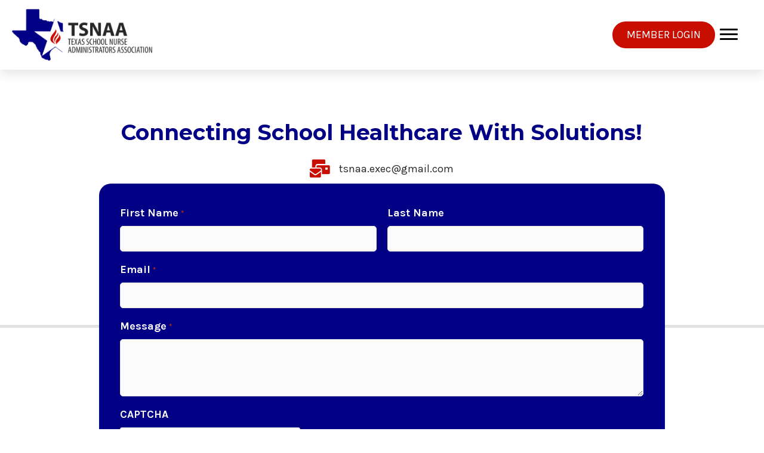

--- FILE ---
content_type: text/html; charset=UTF-8
request_url: https://tsnaa.org/contact/
body_size: 19224
content:
<!DOCTYPE html>
<html lang="en-US">
<head>
<meta charset="UTF-8" />
<meta name='viewport' content='width=device-width, initial-scale=1.0' />
<meta http-equiv='X-UA-Compatible' content='IE=edge' />
<link rel="profile" href="https://gmpg.org/xfn/11" />
<meta name='robots' content='index, follow, max-image-preview:large, max-snippet:-1, max-video-preview:-1' />
	<style>img:is([sizes="auto" i], [sizes^="auto," i]) { contain-intrinsic-size: 3000px 1500px }</style>
	
	<!-- This site is optimized with the Yoast SEO plugin v26.7 - https://yoast.com/wordpress/plugins/seo/ -->
	<title>Contact | Texas School Nurse Administrators Association</title>
	<meta name="description" content="Reach out to the Texas School Nurse Administrators Association for guidance in school nursing leadership. Contact us!" />
	<link rel="canonical" href="https://tsnaa.org/contact/" />
	<meta property="og:locale" content="en_US" />
	<meta property="og:type" content="article" />
	<meta property="og:title" content="Contact | Texas School Nurse Administrators Association" />
	<meta property="og:description" content="Reach out to the Texas School Nurse Administrators Association for guidance in school nursing leadership. Contact us!" />
	<meta property="og:url" content="https://tsnaa.org/contact/" />
	<meta property="og:site_name" content="Texas School Nurse Administrators Association" />
	<meta property="article:modified_time" content="2024-09-26T18:00:06+00:00" />
	<meta property="og:image" content="https://tsnaa.org/wp-content/uploads/2023/06/IMG_4917-scaled.jpg" />
	<meta property="og:image:width" content="1620" />
	<meta property="og:image:height" content="1080" />
	<meta property="og:image:type" content="image/jpeg" />
	<meta name="twitter:card" content="summary_large_image" />
	<meta name="twitter:label1" content="Est. reading time" />
	<meta name="twitter:data1" content="1 minute" />
	<script type="application/ld+json" class="yoast-schema-graph">{"@context":"https://schema.org","@graph":[{"@type":"WebPage","@id":"https://tsnaa.org/contact/","url":"https://tsnaa.org/contact/","name":"Contact | Texas School Nurse Administrators Association","isPartOf":{"@id":"https://tsnaa.org/#website"},"primaryImageOfPage":{"@id":"https://tsnaa.org/contact/#primaryimage"},"image":{"@id":"https://tsnaa.org/contact/#primaryimage"},"thumbnailUrl":"https://tsnaa.org/wp-content/uploads/2023/06/IMG_4917-scaled.jpg","datePublished":"2023-07-12T21:39:18+00:00","dateModified":"2024-09-26T18:00:06+00:00","description":"Reach out to the Texas School Nurse Administrators Association for guidance in school nursing leadership. Contact us!","breadcrumb":{"@id":"https://tsnaa.org/contact/#breadcrumb"},"inLanguage":"en-US","potentialAction":[{"@type":"ReadAction","target":["https://tsnaa.org/contact/"]}]},{"@type":"ImageObject","inLanguage":"en-US","@id":"https://tsnaa.org/contact/#primaryimage","url":"https://tsnaa.org/wp-content/uploads/2023/06/IMG_4917-scaled.jpg","contentUrl":"https://tsnaa.org/wp-content/uploads/2023/06/IMG_4917-scaled.jpg","width":1620,"height":1080,"caption":"A group of people standing in front of a christmas tree."},{"@type":"BreadcrumbList","@id":"https://tsnaa.org/contact/#breadcrumb","itemListElement":[{"@type":"ListItem","position":1,"name":"Home","item":"https://tsnaa.org/"},{"@type":"ListItem","position":2,"name":"Contact"}]},{"@type":"WebSite","@id":"https://tsnaa.org/#website","url":"https://tsnaa.org/","name":"Texas School Nurse Administrators Association","description":"Empowering School Nurse Leaders in Texas for over 50 years","potentialAction":[{"@type":"SearchAction","target":{"@type":"EntryPoint","urlTemplate":"https://tsnaa.org/?s={search_term_string}"},"query-input":{"@type":"PropertyValueSpecification","valueRequired":true,"valueName":"search_term_string"}}],"inLanguage":"en-US"}]}</script>
	<!-- / Yoast SEO plugin. -->


<link rel='dns-prefetch' href='//fonts.googleapis.com' />
<link href='https://fonts.gstatic.com' crossorigin rel='preconnect' />
<link rel="alternate" type="application/rss+xml" title="Texas School Nurse Administrators Association &raquo; Feed" href="https://tsnaa.org/feed/" />
<link rel="alternate" type="application/rss+xml" title="Texas School Nurse Administrators Association &raquo; Comments Feed" href="https://tsnaa.org/comments/feed/" />
<link rel="preload" href="https://tsnaa.org/wp-content/plugins/bb-plugin/fonts/fontawesome/5.15.4/webfonts/fa-solid-900.woff2" as="font" type="font/woff2" crossorigin="anonymous">
<link rel="preload" href="https://tsnaa.org/wp-content/plugins/bb-plugin/fonts/fontawesome/5.15.4/webfonts/fa-regular-400.woff2" as="font" type="font/woff2" crossorigin="anonymous">
		<style>
			.lazyload,
			.lazyloading {
				max-width: 100%;
			}
		</style>
		<script>
window._wpemojiSettings = {"baseUrl":"https:\/\/s.w.org\/images\/core\/emoji\/16.0.1\/72x72\/","ext":".png","svgUrl":"https:\/\/s.w.org\/images\/core\/emoji\/16.0.1\/svg\/","svgExt":".svg","source":{"concatemoji":"https:\/\/tsnaa.org\/wp-includes\/js\/wp-emoji-release.min.js?ver=6.8.3"}};
/*! This file is auto-generated */
!function(s,n){var o,i,e;function c(e){try{var t={supportTests:e,timestamp:(new Date).valueOf()};sessionStorage.setItem(o,JSON.stringify(t))}catch(e){}}function p(e,t,n){e.clearRect(0,0,e.canvas.width,e.canvas.height),e.fillText(t,0,0);var t=new Uint32Array(e.getImageData(0,0,e.canvas.width,e.canvas.height).data),a=(e.clearRect(0,0,e.canvas.width,e.canvas.height),e.fillText(n,0,0),new Uint32Array(e.getImageData(0,0,e.canvas.width,e.canvas.height).data));return t.every(function(e,t){return e===a[t]})}function u(e,t){e.clearRect(0,0,e.canvas.width,e.canvas.height),e.fillText(t,0,0);for(var n=e.getImageData(16,16,1,1),a=0;a<n.data.length;a++)if(0!==n.data[a])return!1;return!0}function f(e,t,n,a){switch(t){case"flag":return n(e,"\ud83c\udff3\ufe0f\u200d\u26a7\ufe0f","\ud83c\udff3\ufe0f\u200b\u26a7\ufe0f")?!1:!n(e,"\ud83c\udde8\ud83c\uddf6","\ud83c\udde8\u200b\ud83c\uddf6")&&!n(e,"\ud83c\udff4\udb40\udc67\udb40\udc62\udb40\udc65\udb40\udc6e\udb40\udc67\udb40\udc7f","\ud83c\udff4\u200b\udb40\udc67\u200b\udb40\udc62\u200b\udb40\udc65\u200b\udb40\udc6e\u200b\udb40\udc67\u200b\udb40\udc7f");case"emoji":return!a(e,"\ud83e\udedf")}return!1}function g(e,t,n,a){var r="undefined"!=typeof WorkerGlobalScope&&self instanceof WorkerGlobalScope?new OffscreenCanvas(300,150):s.createElement("canvas"),o=r.getContext("2d",{willReadFrequently:!0}),i=(o.textBaseline="top",o.font="600 32px Arial",{});return e.forEach(function(e){i[e]=t(o,e,n,a)}),i}function t(e){var t=s.createElement("script");t.src=e,t.defer=!0,s.head.appendChild(t)}"undefined"!=typeof Promise&&(o="wpEmojiSettingsSupports",i=["flag","emoji"],n.supports={everything:!0,everythingExceptFlag:!0},e=new Promise(function(e){s.addEventListener("DOMContentLoaded",e,{once:!0})}),new Promise(function(t){var n=function(){try{var e=JSON.parse(sessionStorage.getItem(o));if("object"==typeof e&&"number"==typeof e.timestamp&&(new Date).valueOf()<e.timestamp+604800&&"object"==typeof e.supportTests)return e.supportTests}catch(e){}return null}();if(!n){if("undefined"!=typeof Worker&&"undefined"!=typeof OffscreenCanvas&&"undefined"!=typeof URL&&URL.createObjectURL&&"undefined"!=typeof Blob)try{var e="postMessage("+g.toString()+"("+[JSON.stringify(i),f.toString(),p.toString(),u.toString()].join(",")+"));",a=new Blob([e],{type:"text/javascript"}),r=new Worker(URL.createObjectURL(a),{name:"wpTestEmojiSupports"});return void(r.onmessage=function(e){c(n=e.data),r.terminate(),t(n)})}catch(e){}c(n=g(i,f,p,u))}t(n)}).then(function(e){for(var t in e)n.supports[t]=e[t],n.supports.everything=n.supports.everything&&n.supports[t],"flag"!==t&&(n.supports.everythingExceptFlag=n.supports.everythingExceptFlag&&n.supports[t]);n.supports.everythingExceptFlag=n.supports.everythingExceptFlag&&!n.supports.flag,n.DOMReady=!1,n.readyCallback=function(){n.DOMReady=!0}}).then(function(){return e}).then(function(){var e;n.supports.everything||(n.readyCallback(),(e=n.source||{}).concatemoji?t(e.concatemoji):e.wpemoji&&e.twemoji&&(t(e.twemoji),t(e.wpemoji)))}))}((window,document),window._wpemojiSettings);
</script>
<style id='wp-emoji-styles-inline-css'>

	img.wp-smiley, img.emoji {
		display: inline !important;
		border: none !important;
		box-shadow: none !important;
		height: 1em !important;
		width: 1em !important;
		margin: 0 0.07em !important;
		vertical-align: -0.1em !important;
		background: none !important;
		padding: 0 !important;
	}
</style>
<link rel='stylesheet' id='wp-block-library-css' href='https://tsnaa.org/wp-includes/css/dist/block-library/style.min.css?ver=6.8.3' media='all' />
<style id='wp-block-library-theme-inline-css'>
.wp-block-audio :where(figcaption){color:#555;font-size:13px;text-align:center}.is-dark-theme .wp-block-audio :where(figcaption){color:#ffffffa6}.wp-block-audio{margin:0 0 1em}.wp-block-code{border:1px solid #ccc;border-radius:4px;font-family:Menlo,Consolas,monaco,monospace;padding:.8em 1em}.wp-block-embed :where(figcaption){color:#555;font-size:13px;text-align:center}.is-dark-theme .wp-block-embed :where(figcaption){color:#ffffffa6}.wp-block-embed{margin:0 0 1em}.blocks-gallery-caption{color:#555;font-size:13px;text-align:center}.is-dark-theme .blocks-gallery-caption{color:#ffffffa6}:root :where(.wp-block-image figcaption){color:#555;font-size:13px;text-align:center}.is-dark-theme :root :where(.wp-block-image figcaption){color:#ffffffa6}.wp-block-image{margin:0 0 1em}.wp-block-pullquote{border-bottom:4px solid;border-top:4px solid;color:currentColor;margin-bottom:1.75em}.wp-block-pullquote cite,.wp-block-pullquote footer,.wp-block-pullquote__citation{color:currentColor;font-size:.8125em;font-style:normal;text-transform:uppercase}.wp-block-quote{border-left:.25em solid;margin:0 0 1.75em;padding-left:1em}.wp-block-quote cite,.wp-block-quote footer{color:currentColor;font-size:.8125em;font-style:normal;position:relative}.wp-block-quote:where(.has-text-align-right){border-left:none;border-right:.25em solid;padding-left:0;padding-right:1em}.wp-block-quote:where(.has-text-align-center){border:none;padding-left:0}.wp-block-quote.is-large,.wp-block-quote.is-style-large,.wp-block-quote:where(.is-style-plain){border:none}.wp-block-search .wp-block-search__label{font-weight:700}.wp-block-search__button{border:1px solid #ccc;padding:.375em .625em}:where(.wp-block-group.has-background){padding:1.25em 2.375em}.wp-block-separator.has-css-opacity{opacity:.4}.wp-block-separator{border:none;border-bottom:2px solid;margin-left:auto;margin-right:auto}.wp-block-separator.has-alpha-channel-opacity{opacity:1}.wp-block-separator:not(.is-style-wide):not(.is-style-dots){width:100px}.wp-block-separator.has-background:not(.is-style-dots){border-bottom:none;height:1px}.wp-block-separator.has-background:not(.is-style-wide):not(.is-style-dots){height:2px}.wp-block-table{margin:0 0 1em}.wp-block-table td,.wp-block-table th{word-break:normal}.wp-block-table :where(figcaption){color:#555;font-size:13px;text-align:center}.is-dark-theme .wp-block-table :where(figcaption){color:#ffffffa6}.wp-block-video :where(figcaption){color:#555;font-size:13px;text-align:center}.is-dark-theme .wp-block-video :where(figcaption){color:#ffffffa6}.wp-block-video{margin:0 0 1em}:root :where(.wp-block-template-part.has-background){margin-bottom:0;margin-top:0;padding:1.25em 2.375em}
</style>
<style id='classic-theme-styles-inline-css'>
/*! This file is auto-generated */
.wp-block-button__link{color:#fff;background-color:#32373c;border-radius:9999px;box-shadow:none;text-decoration:none;padding:calc(.667em + 2px) calc(1.333em + 2px);font-size:1.125em}.wp-block-file__button{background:#32373c;color:#fff;text-decoration:none}
</style>
<style id='global-styles-inline-css'>
:root{--wp--preset--aspect-ratio--square: 1;--wp--preset--aspect-ratio--4-3: 4/3;--wp--preset--aspect-ratio--3-4: 3/4;--wp--preset--aspect-ratio--3-2: 3/2;--wp--preset--aspect-ratio--2-3: 2/3;--wp--preset--aspect-ratio--16-9: 16/9;--wp--preset--aspect-ratio--9-16: 9/16;--wp--preset--color--black: #000000;--wp--preset--color--cyan-bluish-gray: #abb8c3;--wp--preset--color--white: #ffffff;--wp--preset--color--pale-pink: #f78da7;--wp--preset--color--vivid-red: #cf2e2e;--wp--preset--color--luminous-vivid-orange: #ff6900;--wp--preset--color--luminous-vivid-amber: #fcb900;--wp--preset--color--light-green-cyan: #7bdcb5;--wp--preset--color--vivid-green-cyan: #00d084;--wp--preset--color--pale-cyan-blue: #8ed1fc;--wp--preset--color--vivid-cyan-blue: #0693e3;--wp--preset--color--vivid-purple: #9b51e0;--wp--preset--color--fl-heading-text: #020185;--wp--preset--color--fl-body-bg: #ffffff;--wp--preset--color--fl-body-text: #282828;--wp--preset--color--fl-accent: #282828;--wp--preset--color--fl-accent-hover: #c80d01;--wp--preset--color--fl-topbar-bg: #ffffff;--wp--preset--color--fl-topbar-text: #000000;--wp--preset--color--fl-topbar-link: #428bca;--wp--preset--color--fl-topbar-hover: #428bca;--wp--preset--color--fl-header-bg: #ffffff;--wp--preset--color--fl-header-text: #000000;--wp--preset--color--fl-header-link: #428bca;--wp--preset--color--fl-header-hover: #428bca;--wp--preset--color--fl-nav-bg: #ffffff;--wp--preset--color--fl-nav-link: #428bca;--wp--preset--color--fl-nav-hover: #428bca;--wp--preset--color--fl-content-bg: #ffffff;--wp--preset--color--fl-footer-widgets-bg: #ffffff;--wp--preset--color--fl-footer-widgets-text: #000000;--wp--preset--color--fl-footer-widgets-link: #428bca;--wp--preset--color--fl-footer-widgets-hover: #428bca;--wp--preset--color--fl-footer-bg: #ffffff;--wp--preset--color--fl-footer-text: #000000;--wp--preset--color--fl-footer-link: #428bca;--wp--preset--color--fl-footer-hover: #428bca;--wp--preset--gradient--vivid-cyan-blue-to-vivid-purple: linear-gradient(135deg,rgba(6,147,227,1) 0%,rgb(155,81,224) 100%);--wp--preset--gradient--light-green-cyan-to-vivid-green-cyan: linear-gradient(135deg,rgb(122,220,180) 0%,rgb(0,208,130) 100%);--wp--preset--gradient--luminous-vivid-amber-to-luminous-vivid-orange: linear-gradient(135deg,rgba(252,185,0,1) 0%,rgba(255,105,0,1) 100%);--wp--preset--gradient--luminous-vivid-orange-to-vivid-red: linear-gradient(135deg,rgba(255,105,0,1) 0%,rgb(207,46,46) 100%);--wp--preset--gradient--very-light-gray-to-cyan-bluish-gray: linear-gradient(135deg,rgb(238,238,238) 0%,rgb(169,184,195) 100%);--wp--preset--gradient--cool-to-warm-spectrum: linear-gradient(135deg,rgb(74,234,220) 0%,rgb(151,120,209) 20%,rgb(207,42,186) 40%,rgb(238,44,130) 60%,rgb(251,105,98) 80%,rgb(254,248,76) 100%);--wp--preset--gradient--blush-light-purple: linear-gradient(135deg,rgb(255,206,236) 0%,rgb(152,150,240) 100%);--wp--preset--gradient--blush-bordeaux: linear-gradient(135deg,rgb(254,205,165) 0%,rgb(254,45,45) 50%,rgb(107,0,62) 100%);--wp--preset--gradient--luminous-dusk: linear-gradient(135deg,rgb(255,203,112) 0%,rgb(199,81,192) 50%,rgb(65,88,208) 100%);--wp--preset--gradient--pale-ocean: linear-gradient(135deg,rgb(255,245,203) 0%,rgb(182,227,212) 50%,rgb(51,167,181) 100%);--wp--preset--gradient--electric-grass: linear-gradient(135deg,rgb(202,248,128) 0%,rgb(113,206,126) 100%);--wp--preset--gradient--midnight: linear-gradient(135deg,rgb(2,3,129) 0%,rgb(40,116,252) 100%);--wp--preset--font-size--small: 13px;--wp--preset--font-size--medium: 20px;--wp--preset--font-size--large: 36px;--wp--preset--font-size--x-large: 42px;--wp--preset--spacing--20: 0.44rem;--wp--preset--spacing--30: 0.67rem;--wp--preset--spacing--40: 1rem;--wp--preset--spacing--50: 1.5rem;--wp--preset--spacing--60: 2.25rem;--wp--preset--spacing--70: 3.38rem;--wp--preset--spacing--80: 5.06rem;--wp--preset--shadow--natural: 6px 6px 9px rgba(0, 0, 0, 0.2);--wp--preset--shadow--deep: 12px 12px 50px rgba(0, 0, 0, 0.4);--wp--preset--shadow--sharp: 6px 6px 0px rgba(0, 0, 0, 0.2);--wp--preset--shadow--outlined: 6px 6px 0px -3px rgba(255, 255, 255, 1), 6px 6px rgba(0, 0, 0, 1);--wp--preset--shadow--crisp: 6px 6px 0px rgba(0, 0, 0, 1);}:where(.is-layout-flex){gap: 0.5em;}:where(.is-layout-grid){gap: 0.5em;}body .is-layout-flex{display: flex;}.is-layout-flex{flex-wrap: wrap;align-items: center;}.is-layout-flex > :is(*, div){margin: 0;}body .is-layout-grid{display: grid;}.is-layout-grid > :is(*, div){margin: 0;}:where(.wp-block-columns.is-layout-flex){gap: 2em;}:where(.wp-block-columns.is-layout-grid){gap: 2em;}:where(.wp-block-post-template.is-layout-flex){gap: 1.25em;}:where(.wp-block-post-template.is-layout-grid){gap: 1.25em;}.has-black-color{color: var(--wp--preset--color--black) !important;}.has-cyan-bluish-gray-color{color: var(--wp--preset--color--cyan-bluish-gray) !important;}.has-white-color{color: var(--wp--preset--color--white) !important;}.has-pale-pink-color{color: var(--wp--preset--color--pale-pink) !important;}.has-vivid-red-color{color: var(--wp--preset--color--vivid-red) !important;}.has-luminous-vivid-orange-color{color: var(--wp--preset--color--luminous-vivid-orange) !important;}.has-luminous-vivid-amber-color{color: var(--wp--preset--color--luminous-vivid-amber) !important;}.has-light-green-cyan-color{color: var(--wp--preset--color--light-green-cyan) !important;}.has-vivid-green-cyan-color{color: var(--wp--preset--color--vivid-green-cyan) !important;}.has-pale-cyan-blue-color{color: var(--wp--preset--color--pale-cyan-blue) !important;}.has-vivid-cyan-blue-color{color: var(--wp--preset--color--vivid-cyan-blue) !important;}.has-vivid-purple-color{color: var(--wp--preset--color--vivid-purple) !important;}.has-black-background-color{background-color: var(--wp--preset--color--black) !important;}.has-cyan-bluish-gray-background-color{background-color: var(--wp--preset--color--cyan-bluish-gray) !important;}.has-white-background-color{background-color: var(--wp--preset--color--white) !important;}.has-pale-pink-background-color{background-color: var(--wp--preset--color--pale-pink) !important;}.has-vivid-red-background-color{background-color: var(--wp--preset--color--vivid-red) !important;}.has-luminous-vivid-orange-background-color{background-color: var(--wp--preset--color--luminous-vivid-orange) !important;}.has-luminous-vivid-amber-background-color{background-color: var(--wp--preset--color--luminous-vivid-amber) !important;}.has-light-green-cyan-background-color{background-color: var(--wp--preset--color--light-green-cyan) !important;}.has-vivid-green-cyan-background-color{background-color: var(--wp--preset--color--vivid-green-cyan) !important;}.has-pale-cyan-blue-background-color{background-color: var(--wp--preset--color--pale-cyan-blue) !important;}.has-vivid-cyan-blue-background-color{background-color: var(--wp--preset--color--vivid-cyan-blue) !important;}.has-vivid-purple-background-color{background-color: var(--wp--preset--color--vivid-purple) !important;}.has-black-border-color{border-color: var(--wp--preset--color--black) !important;}.has-cyan-bluish-gray-border-color{border-color: var(--wp--preset--color--cyan-bluish-gray) !important;}.has-white-border-color{border-color: var(--wp--preset--color--white) !important;}.has-pale-pink-border-color{border-color: var(--wp--preset--color--pale-pink) !important;}.has-vivid-red-border-color{border-color: var(--wp--preset--color--vivid-red) !important;}.has-luminous-vivid-orange-border-color{border-color: var(--wp--preset--color--luminous-vivid-orange) !important;}.has-luminous-vivid-amber-border-color{border-color: var(--wp--preset--color--luminous-vivid-amber) !important;}.has-light-green-cyan-border-color{border-color: var(--wp--preset--color--light-green-cyan) !important;}.has-vivid-green-cyan-border-color{border-color: var(--wp--preset--color--vivid-green-cyan) !important;}.has-pale-cyan-blue-border-color{border-color: var(--wp--preset--color--pale-cyan-blue) !important;}.has-vivid-cyan-blue-border-color{border-color: var(--wp--preset--color--vivid-cyan-blue) !important;}.has-vivid-purple-border-color{border-color: var(--wp--preset--color--vivid-purple) !important;}.has-vivid-cyan-blue-to-vivid-purple-gradient-background{background: var(--wp--preset--gradient--vivid-cyan-blue-to-vivid-purple) !important;}.has-light-green-cyan-to-vivid-green-cyan-gradient-background{background: var(--wp--preset--gradient--light-green-cyan-to-vivid-green-cyan) !important;}.has-luminous-vivid-amber-to-luminous-vivid-orange-gradient-background{background: var(--wp--preset--gradient--luminous-vivid-amber-to-luminous-vivid-orange) !important;}.has-luminous-vivid-orange-to-vivid-red-gradient-background{background: var(--wp--preset--gradient--luminous-vivid-orange-to-vivid-red) !important;}.has-very-light-gray-to-cyan-bluish-gray-gradient-background{background: var(--wp--preset--gradient--very-light-gray-to-cyan-bluish-gray) !important;}.has-cool-to-warm-spectrum-gradient-background{background: var(--wp--preset--gradient--cool-to-warm-spectrum) !important;}.has-blush-light-purple-gradient-background{background: var(--wp--preset--gradient--blush-light-purple) !important;}.has-blush-bordeaux-gradient-background{background: var(--wp--preset--gradient--blush-bordeaux) !important;}.has-luminous-dusk-gradient-background{background: var(--wp--preset--gradient--luminous-dusk) !important;}.has-pale-ocean-gradient-background{background: var(--wp--preset--gradient--pale-ocean) !important;}.has-electric-grass-gradient-background{background: var(--wp--preset--gradient--electric-grass) !important;}.has-midnight-gradient-background{background: var(--wp--preset--gradient--midnight) !important;}.has-small-font-size{font-size: var(--wp--preset--font-size--small) !important;}.has-medium-font-size{font-size: var(--wp--preset--font-size--medium) !important;}.has-large-font-size{font-size: var(--wp--preset--font-size--large) !important;}.has-x-large-font-size{font-size: var(--wp--preset--font-size--x-large) !important;}
:where(.wp-block-post-template.is-layout-flex){gap: 1.25em;}:where(.wp-block-post-template.is-layout-grid){gap: 1.25em;}
:where(.wp-block-columns.is-layout-flex){gap: 2em;}:where(.wp-block-columns.is-layout-grid){gap: 2em;}
:root :where(.wp-block-pullquote){font-size: 1.5em;line-height: 1.6;}
</style>
<link rel='stylesheet' id='font-awesome-5-css' href='https://tsnaa.org/wp-content/plugins/bb-plugin/fonts/fontawesome/5.15.4/css/all.min.css?ver=2.8.4.1' media='all' />
<link rel='stylesheet' id='fl-builder-layout-57-css' href='https://tsnaa.org/wp-content/uploads/bb-plugin/cache/57-layout.css?ver=1c33704a0d48f8a17d52b4877f87701d' media='all' />
<link rel='stylesheet' id='wp-components-css' href='https://tsnaa.org/wp-includes/css/dist/components/style.min.css?ver=6.8.3' media='all' />
<link rel='stylesheet' id='godaddy-styles-css' href='https://tsnaa.org/wp-content/mu-plugins/vendor/wpex/godaddy-launch/includes/Dependencies/GoDaddy/Styles/build/latest.css?ver=2.0.2' media='all' />
<link rel='stylesheet' id='font-awesome-css' href='https://tsnaa.org/wp-content/plugins/bb-plugin/fonts/fontawesome/5.15.4/css/v4-shims.min.css?ver=2.8.4.1' media='all' />
<link rel='stylesheet' id='fl-builder-layout-bundle-6684685876b4d347156d7afc83efb58d-css' href='https://tsnaa.org/wp-content/uploads/bb-plugin/cache/6684685876b4d347156d7afc83efb58d-layout-bundle.css?ver=2.8.4.1-1.4.11.2' media='all' />
<link rel='stylesheet' id='wp-members-css' href='https://tsnaa.org/wp-content/plugins/wp-members/assets/css/forms/generic-no-float.min.css?ver=3.5.5.1' media='all' />
<link rel='stylesheet' id='gd-core-css' href='https://tsnaa.org/wp-content/plugins/pws-core/public/css/GD-cORe-public.css?ver=4.0.0' media='all' />
<link rel='stylesheet' id='jquery-magnificpopup-css' href='https://tsnaa.org/wp-content/plugins/bb-plugin/css/jquery.magnificpopup.min.css?ver=2.8.4.1' media='all' />
<link rel='stylesheet' id='base-css' href='https://tsnaa.org/wp-content/themes/bb-theme/css/base.min.css?ver=1.7.16' media='all' />
<link rel='stylesheet' id='fl-automator-skin-css' href='https://tsnaa.org/wp-content/uploads/bb-theme/skin-68780726b122d.css?ver=1.7.16' media='all' />
<link rel='stylesheet' id='pp-animate-css' href='https://tsnaa.org/wp-content/plugins/bbpowerpack/assets/css/animate.min.css?ver=3.5.1' media='all' />
<link rel='stylesheet' id='fl-builder-google-fonts-ceef478d2baa07aa455ffad39dc916f1-css' href='//fonts.googleapis.com/css?family=Karla%3A300%2C400%2C700%2C400%7CMontserrat%3A700&#038;ver=6.8.3' media='all' />
<script src="https://tsnaa.org/wp-includes/js/jquery/jquery.min.js?ver=3.7.1" id="jquery-core-js"></script>
<script src="https://tsnaa.org/wp-includes/js/jquery/jquery-migrate.min.js?ver=3.4.1" id="jquery-migrate-js"></script>
<script src="https://tsnaa.org/wp-content/plugins/pws-core/public/js/GD-cORe-public.js?ver=4.0.0" id="gd-core-js"></script>
<link rel="https://api.w.org/" href="https://tsnaa.org/wp-json/" /><link rel="alternate" title="JSON" type="application/json" href="https://tsnaa.org/wp-json/wp/v2/pages/57" /><link rel="EditURI" type="application/rsd+xml" title="RSD" href="https://tsnaa.org/xmlrpc.php?rsd" />
<link rel='shortlink' href='https://tsnaa.org/?p=57' />
<link rel="alternate" title="oEmbed (JSON)" type="application/json+oembed" href="https://tsnaa.org/wp-json/oembed/1.0/embed?url=https%3A%2F%2Ftsnaa.org%2Fcontact%2F" />
<link rel="alternate" title="oEmbed (XML)" type="text/xml+oembed" href="https://tsnaa.org/wp-json/oembed/1.0/embed?url=https%3A%2F%2Ftsnaa.org%2Fcontact%2F&#038;format=xml" />
		<script>
			var bb_powerpack = {
				search_term: '',
				version: '2.38.3',
				getAjaxUrl: function() { return atob( 'aHR0cHM6Ly90c25hYS5vcmcvd3AtYWRtaW4vYWRtaW4tYWpheC5waHA=' ); },
				callback: function() {}
			};
		</script>
				<script>
			document.documentElement.className = document.documentElement.className.replace('no-js', 'js');
		</script>
		<link rel="icon" href="https://tsnaa.org/wp-content/uploads/2023/07/cropped-Site-Favicon-32x32.webp" sizes="32x32" />
<link rel="icon" href="https://tsnaa.org/wp-content/uploads/2023/07/cropped-Site-Favicon-192x192.webp" sizes="192x192" />
<link rel="apple-touch-icon" href="https://tsnaa.org/wp-content/uploads/2023/07/cropped-Site-Favicon-180x180.webp" />
<meta name="msapplication-TileImage" content="https://tsnaa.org/wp-content/uploads/2023/07/cropped-Site-Favicon-270x270.webp" />
		<style id="wp-custom-css">
			/*-------------------------------
            TYPOGRAPHY 
--------------------------------*/

body p, 
.entry-content p, 
.entry-content ul li,  
.entry-content ul,  
.entry-content a, 
.pp-sub-heading p {

}


/*--------------------------------
            HEADER 
---------------------------------*/
/*---
  Media queries? Y/N
---*/


.wpmemreg #wpmem_reg{
display:none;
}
/*-------------------------------
            NAVIGATION
--------------------------------*/
/*---
  Media queries? Y/N
---*/



/*--------------------------------
            BUTTONS
----------------------------------*/
/*---
  Media queries? Y/N
---*/

a.button, 
span.fl-button-text, 
span.uabb-button-text.uabb-creative-button-text, 
.gform_button.button, 
a.fl-button {

}



/*----------------------------------
            FOOTER
---------------------------------*/
/*---
  Media queries? Y/N
---*/


/*------------------------------
            BB MODULES
---------------------------------*/

/*---
  MODULE NAME
  Description of section
  Media queries? Y/N
---*/


/*------------------------------
            PAGE SPECIFIC 
---------------------------------*/

/*---
  PAGE NAME
  Description of section
  Media queries? Y/N
---*/
#contact-form .pp-gf-content .gform_wrapper .gfield.gfield_error .gfield_label {
    padding: 10px 10px 0px 10px;
}
#contact-form .validation_message {
    padding: 10px !important;
}
#contact-form .gform_required_legend {
  display: none;
}
div#hover-cards .pp-hover-card {
    border-color: #fff;
    transition: all 0.3s ease-in;
}
div#hover-cards .pp-hover-card:hover {
    border-color: #020185;
}
div#login-form-module div#wpmem_login {
    width: 100%;
}
div#reg-form-module div#wpmem_reg {
    width: 100%;
}
div#reg-form-module legend {
    display: none;
}
div#reg-form-module label.text {
    font-family: 'Karla';
    font-size: 18px;
}
div#reg-form-module input {
    font-size: 18px;
    font-family: 'Karla';
}
div#reg-form-module .req-text {
    font-family: 'Karla';
    font-size: 18px;
}
div#reg-form-module fieldset {
    margin: 0px;
}
div#reg-form-module input.buttons {
    padding: 10px 25px;
}
div#reg-form-module div#wpmem_reg {
    padding-bottom: 50px;
}
#reg-form-module .register_links {
  padding-bottom: 35px;
}
div#login-form-module legend {
    display: none;
}
div#login-form-module label {
    font-family: 'Karla';
    font-size: 18px;
}
div#login-form-module input {
    font-size: 18px;
    font-family: 'Karla';
}
div#login-form-module .req-text {
    font-family: 'Karla';
    font-size: 18px;
}
div#login-form-module input.buttons {
    padding: 10px 25px;
}
div#login-form-module fieldset {
    margin: 0px;
}
div#login-form-module div#wpmem_login{
    padding-bottom: 50px;	
}
#login-form-module .login_status {
  padding-bottom: 35px;
}


/*restricted page 1*/
div#wpmem_restricted_msg p {
text-align: center;
}
.post-51 .fl-post-content.clearfix div#wpmem_restricted_msg, div#wpmem_login, div#wpmem_reg {
    display: table;
    margin-left: auto;
    margin-right: auto;
    min-width: 0;
    max-width: 900px;
}
h1#retricted-head {
    padding-top: 55px;
}
.post-51 #wpmem_login fieldset, #wpmem_reg fieldset {
margin: 10px 0 !important;}

.post-51 #wpmem_reg .req-text {
margin-bottom: 90px;}

.post-51 #wpmem_login legend, #wpmem_reg legend {color: #020185;
padding-bottom: 10px;
font-family: 'Montserrat';}

.post-51 #wpmem_login label, #wpmem_reg label{font-family: 'Karla';
font-size: 18px;}

.post-51 #wpmem_login input, #wpmem_reg input {font-family: 'Karla';
font-size: 18px;}

.post-51 #wpmem_reg .req-text{
font-family: 'Karla' !important;
font-size: 18px;}
.post-51 input.buttons{
padding: 10px 25px;}

p#restricted-message {
    padding: 0px 160px;
}


/*restricted page 2*/
.post-53 .fl-post-content.clearfix div#wpmem_restricted_msg, div#wpmem_login, div#wpmem_reg {
    display: table;
    margin-left: auto;
    margin-right: auto;
    min-width: 0;
    max-width: 900px;
}
.post-53 #wpmem_login fieldset, #wpmem_reg fieldset {
margin: 10px 0 !important;}

.post-53 #wpmem_reg .req-text {
margin-bottom: 90px;}

.post-53 #wpmem_login legend, #wpmem_reg legend {color: #020185;
padding-bottom: 10px;
font-family: 'Montserrat';}

.post-53 #wpmem_login label, #wpmem_reg label{font-family: 'Karla';
font-size: 18px;}

.post-53 #wpmem_login input, #wpmem_reg input {font-family: 'Karla';
font-size: 18px;}

.post-53 #wpmem_reg .req-text{
font-family: 'Karla' !important;
font-size: 18px;}
.post-53 input.buttons{
padding: 10px 25px;}

/*restricted page 3*/
.post-55 .fl-post-content.clearfix div#wpmem_restricted_msg, div#wpmem_login, div#wpmem_reg {
    display: table;
    margin-left: auto;
    margin-right: auto;
    min-width: 0;
    max-width: 900px;
}
.post-55 #wpmem_login fieldset, #wpmem_reg fieldset {
margin: 10px 0 !important;}

.post-55 #wpmem_reg .req-text {
margin-bottom: 90px;}

.post-55 #wpmem_login legend, #wpmem_reg legend {color: #020185;
padding-bottom: 10px;
font-family: 'Montserrat';}

.post-55 #wpmem_login label, #wpmem_reg label{font-family: 'Karla';
font-size: 18px;}

.post-55 #wpmem_login input, #wpmem_reg input {font-family: 'Karla';
font-size: 18px;}

.post-55 #wpmem_reg .req-text{
font-family: 'Karla' !important;
font-size: 18px;}

.post-55 input.buttons{
padding: 10px 25px;}
/*-------------------------------
        LARGE SCREENS ONLY
---------------------------------*/

@media screen and (min-width: 769px){ 
div#footer-row .fl-row-content-wrap .fl-row-content .fl-col-group {
    justify-content: space-between;
    flex-wrap: initial;
}

}


/*-------------------------------
        LAPTOP SCREEN - 1366
---------------------------------*/

@media screen and (max-width: 1366px){ 
div#header-menu-col {
    order: 4;
}
div#powerpack-header-menu .pp-advanced-menu.pp-advanced-menu-accordion-collapse {
    text-align: right;
}
}

/*-------------------------------
     LAPTOP SCREEN - 1366 only
---------------------------------*/
@media screen and (max-width: 1366px) and (min-width: 1281px){ 


}


/*-------------------------------
     LAPTOP SCREEN - 1280 only
---------------------------------*/
@media screen and (max-width: 1280px) and (min-width: 1100px){ 
div#header-cta-one-col .fl-module-content.fl-node-content {
    margin-right: 20px;
}
div#home-separator-col {
    width: 20% !important;
}	
div#home-content-col {
    width: 60% !important;
}
div#committee-chairs-separator-col {
    width: 18% !important;
}	
div#committee-chairs-content-col {
    width: 64% !important;
}	
div#conferences-separator-col {
    width: 22.5% !important;
}	
div#conferences-content-col {
    width: 55% !important;
}		
div#scholarship-separator-col {
    width: 13% !important;
}	
div#scholarship-content-col {
    width: 74% !important;
}		
div#contact-separator-col {
    width: 13% !important;
}	
div#contact-content-col {
    width: 74% !important;
}		
}
/*-------------------------------
      IPAD PRO SCREENS - 1024
---------------------------------*/

@media screen and (max-width: 1024px){ 


}


/*--------------------------------
    TABLET SCREENS AND SMALLER
--------------------------------*/

@media screen and (max-width: 768px){ 
#footer-email-col{
order: 2;
}
div#footer-menu-col {
    order: 3;
}
#stack-layout-icon-module .fl-icon-wrap {
display: flex;
flex-direction: column;
align-items: center;}

#stack-layout-icon-module span.fl-icon {
padding-bottom: 8px;}

#stack-layout-icon-module .fl-icon-text-wrap {padding-left: 0px;}

#stack-layout-icon-module .fl-icon-text-wrap p {text-align: center;}	
	
div#hover-cards .pp-hover-card.pp-hover-card-2.style-2.pp-clearfix {
    margin-left: 166px;
    margin-top: -50px;
}	
div#reg-form-module div#wpmem_reg {
    padding-bottom: 10px;
}	
#reg-form-module .register_links {
  padding-bottom: 0px;
}
div#login-form-module div#wpmem_login {
    padding-bottom: 10px;
}	
#login-form-module .login_status {
  padding-bottom: 0px;
}	
	
h1#retricted-head {
padding-top: 35px;
font-size: 34px;
}
	
.post-51 #wpmem_reg .req-text {
margin-bottom: 50px;}	
p#restricted-message {
    padding: 0px 90px;
}	
	
.post-53 #wpmem_reg .req-text {
margin-bottom: 50px;}	
p#restricted-message {
    padding: 0px 90px;
}	
	
.post-55 #wpmem_reg .req-text {
margin-bottom: 50px;}	
p#restricted-message {
    padding: 0px 90px;
}		
}


/*-------------------------------
        MOBILE SCREENS ONLY
---------------------------------*/

@media screen and (max-width: 480px){ 
#stack-layout-icon-module .fl-icon-wrap {
display: flex;
flex-direction: column;
align-items: center;}

#stack-layout-icon-module span.fl-icon {
padding-bottom: 8px;}

#stack-layout-icon-module .fl-icon-text-wrap {padding-left: 0px;}

#stack-layout-icon-module .fl-icon-text-wrap p {text-align: center;}

div#header-logo-col {
    order: 1;
}
div#header-menu-col {
    order: 2;
}
div#header-cta-one-col {
    order: 3;
}
div#header-cta-two-col {
    order: 4;
}	
.header-cta a.fl-button {
    width: 100%;
}
ul#menu-footer-menu {
    display: block;
}
div#hover-cards .pp-hover-card.pp-hover-card-2.style-2.pp-clearfix {
    margin-left: unset;
    margin-top: unset;
}	
div#hover-cards .pp-hover-card-wrap.pp-clearfix {
    width: 335px !important;
}	
div#hover-cards .fl-module-content.fl-node-content {
    display: flex;
    justify-content: center;
}	

#stack-layout-icon-module-contact .fl-icon-wrap {
display: flex;
flex-direction: column;
align-items: center;}

#stack-layout-icon-module-contact span.fl-icon {
padding-bottom: 8px;}

#stack-layout-icon-module-contact .fl-icon-text-wrap {padding-left: 0px;}

#stack-layout-icon-module-contact .fl-icon-text-wrap p {text-align: center;}	

div#reg-form-module label.text {
    font-family: "Karla",sans-serif;
    font-size: 16px;
}
div#reg-form-module input {
    font-size: 16px;
    font-family: "Karla",sans-serif;
}
div#reg-form-module .req-text {
    font-family: 'Karla';
    font-size: 16px;
}
#reg-form-module .register_links {
  padding-bottom: 5px;
}	
div#login-form-module label {
    font-family: 'Karla';
    font-size: 16px;
}
div#login-form-module input {
    font-size: 16px;
    font-family: 'Karla';
}
div#login-form-module .req-text {
    font-family: 'Karla';
    font-size: 16px;
}	
#login-form-module .login_status {
  padding-bottom: 5px;
}	
	
	
.post-51 #wpmem_login label, #wpmem_reg label{font-size: 16px;}

.post-51 #wpmem_login input, #wpmem_reg input {font-size: 16px;}

.post-51 #wpmem_reg .req-text{
font-size: 16px;}
	
.post-51 .fl-post-content.clearfix div#wpmem_restricted_msg, div#wpmem_login, div#wpmem_reg {
max-width: 375px;
padding: 0px 20px;}
	
.post-51 #wpmem_login, #wpmem_msg, #wpmem_reg, .wpmem_msg	{
width: 100%;}
	
.post-51 #wpmem_login .div_text	{
width: 100%;}
	
.post-51 #wpmem_reg .div_text	{
width: 100%;}	
	
.post-51 #wpmem_reg .req-text {
margin-bottom: 40px;}
	
p#restricted-message {
padding: 0px 0px;}

h1#retricted-head {
font-size: 33px;
padding-top: 20px;}
		
	
.post-53 #wpmem_login label, #wpmem_reg label{font-size: 16px;}

.post-53 #wpmem_login input, #wpmem_reg input {font-size: 16px;}

.post-53 #wpmem_reg .req-text{
font-size: 16px;}
	
.post-53 .fl-post-content.clearfix div#wpmem_restricted_msg, div#wpmem_login, div#wpmem_reg {
max-width: 375px;
padding: 0px 20px;}
	
.post-53 #wpmem_login, #wpmem_msg, #wpmem_reg, .wpmem_msg	{
width: 100%;}
	
.post-53 #wpmem_login .div_text	{
width: 100%;}
	
.post-53 #wpmem_reg .div_text	{
width: 100%;}	
	
.post-53 #wpmem_reg .req-text {
margin-bottom: 40px;}	
	

.post-55 #wpmem_login label, #wpmem_reg label{font-size: 16px;}

.post-55 #wpmem_login input, #wpmem_reg input {font-size: 16px;}

.post-55 #wpmem_reg .req-text{
font-size: 16px;}
	
.post-55 .fl-post-content.clearfix div#wpmem_restricted_msg, div#wpmem_login, div#wpmem_reg {
max-width: 375px;
padding: 0px 20px;}
	
.post-55 #wpmem_login, #wpmem_msg, #wpmem_reg, .wpmem_msg	{
width: 100%;}
	
.post-55 #wpmem_login .div_text	{
width: 100%;}
	
.post-55 #wpmem_reg .div_text	{
width: 100%;}	
	
.post-55 #wpmem_reg .req-text {
margin-bottom: 40px;}		
}
		</style>
		</head>
<body class="wp-singular page-template-default page page-id-57 wp-theme-bb-theme fl-builder fl-builder-2-8-4-1 fl-themer-1-4-11-2 fl-theme-1-7-16 fl-theme-builder-footer fl-theme-builder-footer-footer-sitewide fl-theme-builder-header fl-theme-builder-header-header-sitewide fl-framework-base fl-preset-default fl-full-width fl-scroll-to-top fl-search-active" itemscope="itemscope" itemtype="https://schema.org/WebPage">
<a aria-label="Skip to content" class="fl-screen-reader-text" href="#fl-main-content">Skip to content</a><div class="fl-page">
	<header class="fl-builder-content fl-builder-content-5 fl-builder-global-templates-locked" data-post-id="5" data-type="header" data-sticky="0" data-sticky-on="" data-sticky-breakpoint="medium" data-shrink="0" data-overlay="0" data-overlay-bg="transparent" data-shrink-image-height="50px" role="banner" itemscope="itemscope" itemtype="http://schema.org/WPHeader"><div class="fl-row fl-row-full-width fl-row-bg-none fl-node-sedi7rlujq90 fl-row-default-height fl-row-align-center" data-node="sedi7rlujq90">
	<div class="fl-row-content-wrap">
		<div class="uabb-row-separator uabb-top-row-separator" >
</div>
						<div class="fl-row-content fl-row-fixed-width fl-node-content">
		
<div class="fl-col-group fl-node-71ug0erp5jqk fl-col-group-equal-height fl-col-group-align-center fl-col-group-custom-width" data-node="71ug0erp5jqk">
			<div id="header-logo-col" class="fl-col fl-node-tvl28rh30pj6 fl-col-bg-color fl-col-small fl-col-small-full-width fl-col-small-custom-width" data-node="tvl28rh30pj6">
	<div class="fl-col-content fl-node-content"><div class="fl-module fl-module-photo fl-node-oukb43qv5wt2" data-node="oukb43qv5wt2">
	<div class="fl-module-content fl-node-content">
		<div class="fl-photo fl-photo-align-left" itemscope itemtype="https://schema.org/ImageObject">
	<div class="fl-photo-content fl-photo-img-webp">
				<a href="https://tsnaa.org" target="_self" itemprop="url">
				<img decoding="async" class="fl-photo-img wp-image-90 size-full" src="https://tsnaa.org/wp-content/uploads/2023/06/TSNAA-Official-Logo-Cropped.webp" alt="A black background with red and blue letters." itemprop="image" height="200" width="541" title="A black background with red and blue letters."  data-no-lazy="1" srcset="https://tsnaa.org/wp-content/uploads/2023/06/TSNAA-Official-Logo-Cropped.webp 541w, https://tsnaa.org/wp-content/uploads/2023/06/TSNAA-Official-Logo-Cropped-300x111.webp 300w" sizes="(max-width: 541px) 100vw, 541px" />
				</a>
					</div>
	</div>
	</div>
</div>
</div>
</div>
			<div id="header-menu-col" class="fl-col fl-node-qfvenlm0z4yw fl-col-bg-color fl-col-small-custom-width" data-node="qfvenlm0z4yw">
	<div class="fl-col-content fl-node-content"><div id="powerpack-header-menu" class="fl-module fl-module-pp-advanced-menu fl-node-su8jp93ghnz6" data-node="su8jp93ghnz6">
	<div class="fl-module-content fl-node-content">
		<div class="pp-advanced-menu pp-advanced-menu-accordion-collapse pp-menu-default pp-menu-align-right pp-menu-position-below">
   	   	<div class="pp-clear"></div>
	<nav class="pp-menu-nav" aria-label="Header menu" itemscope="itemscope" itemtype="https://schema.org/SiteNavigationElement">
		
		<ul id="menu-header-menu" class="menu pp-advanced-menu-horizontal pp-toggle-arrows"><li id="menu-item-46" class="menu-item menu-item-type-post_type menu-item-object-page"><a href="https://tsnaa.org/officers-committee-chairs/"><span class="menu-item-text">Officers &#038; Committee Chairs</span></a></li><li id="menu-item-48" class="menu-item menu-item-type-post_type menu-item-object-page menu-item-has-children pp-has-submenu"><div class="pp-has-submenu-container"><a href="https://tsnaa.org/conferences/"><span class="menu-item-text">Conferences<span class="pp-menu-toggle" tabindex="0" aria-expanded="false" aria-label="Conferences: submenu" role="button"></span></span></a></div><ul class="sub-menu">	<li id="menu-item-50" class="menu-item menu-item-type-post_type menu-item-object-page"><a href="https://tsnaa.org/scholarship/"><span class="menu-item-text">Scholarship</span></a></li></ul></li><li id="menu-item-52" class="menu-item menu-item-type-post_type menu-item-object-page"><a href="https://tsnaa.org/resources/"><span class="menu-item-text">Resources</span></a></li><li id="menu-item-628" class="menu-item menu-item-type-post_type menu-item-object-page menu-item-has-children pp-has-submenu"><div class="pp-has-submenu-container"><a href="https://tsnaa.org/member-zone/"><span class="menu-item-text">Member Zone<span class="pp-menu-toggle" tabindex="0" aria-expanded="false" aria-label="Member Zone: submenu" role="button"></span></span></a></div><ul class="sub-menu">	<li id="menu-item-54" class="menu-item menu-item-type-post_type menu-item-object-page"><a href="https://tsnaa.org/safety/"><span class="menu-item-text">Safety</span></a></li>	<li id="menu-item-647" class="menu-item menu-item-type-post_type menu-item-object-page"><a href="https://tsnaa.org/staffing/"><span class="menu-item-text">Staff</span></a></li>	<li id="menu-item-646" class="menu-item menu-item-type-post_type menu-item-object-page"><a href="https://tsnaa.org/technology/"><span class="menu-item-text">Technology</span></a></li>	<li id="menu-item-645" class="menu-item menu-item-type-post_type menu-item-object-page"><a href="https://tsnaa.org/organization-info/"><span class="menu-item-text">Organization Info</span></a></li>	<li id="menu-item-56" class="menu-item menu-item-type-post_type menu-item-object-page"><a href="https://tsnaa.org/by-laws/"><span class="menu-item-text">Health Program Resources</span></a></li></ul></li><li id="menu-item-58" class="menu-item menu-item-type-post_type menu-item-object-page current-menu-item page_item page-item-57 current_page_item"><a href="https://tsnaa.org/contact/" aria-current="page"><span class="menu-item-text">Contact</span></a></li></ul>
			</nav>
</div>
			<div class="pp-advanced-menu-mobile">
			<button class="pp-advanced-menu-mobile-toggle hamburger" tabindex="0" aria-label="Menu">
				<div class="pp-hamburger"><div class="pp-hamburger-box"><div class="pp-hamburger-inner"></div></div></div>			</button>
			</div>
			<div class="pp-advanced-menu pp-advanced-menu-accordion-collapse off-canvas pp-menu-position-below">
	<div class="pp-clear"></div>
	<nav class="pp-menu-nav pp-off-canvas-menu pp-menu-right" aria-label="Header menu" itemscope="itemscope" itemtype="https://schema.org/SiteNavigationElement">
		<a href="javascript:void(0)" class="pp-menu-close-btn" aria-label="Close the menu" role="button">×</a>

		
		<ul id="menu-header-menu-1" class="menu pp-advanced-menu-horizontal pp-toggle-arrows"><li id="menu-item-46" class="menu-item menu-item-type-post_type menu-item-object-page"><a href="https://tsnaa.org/officers-committee-chairs/"><span class="menu-item-text">Officers &#038; Committee Chairs</span></a></li><li id="menu-item-48" class="menu-item menu-item-type-post_type menu-item-object-page menu-item-has-children pp-has-submenu"><div class="pp-has-submenu-container"><a href="https://tsnaa.org/conferences/"><span class="menu-item-text">Conferences<span class="pp-menu-toggle" tabindex="0" aria-expanded="false" aria-label="Conferences: submenu" role="button"></span></span></a></div><ul class="sub-menu">	<li id="menu-item-50" class="menu-item menu-item-type-post_type menu-item-object-page"><a href="https://tsnaa.org/scholarship/"><span class="menu-item-text">Scholarship</span></a></li></ul></li><li id="menu-item-52" class="menu-item menu-item-type-post_type menu-item-object-page"><a href="https://tsnaa.org/resources/"><span class="menu-item-text">Resources</span></a></li><li id="menu-item-628" class="menu-item menu-item-type-post_type menu-item-object-page menu-item-has-children pp-has-submenu"><div class="pp-has-submenu-container"><a href="https://tsnaa.org/member-zone/"><span class="menu-item-text">Member Zone<span class="pp-menu-toggle" tabindex="0" aria-expanded="false" aria-label="Member Zone: submenu" role="button"></span></span></a></div><ul class="sub-menu">	<li id="menu-item-54" class="menu-item menu-item-type-post_type menu-item-object-page"><a href="https://tsnaa.org/safety/"><span class="menu-item-text">Safety</span></a></li>	<li id="menu-item-647" class="menu-item menu-item-type-post_type menu-item-object-page"><a href="https://tsnaa.org/staffing/"><span class="menu-item-text">Staff</span></a></li>	<li id="menu-item-646" class="menu-item menu-item-type-post_type menu-item-object-page"><a href="https://tsnaa.org/technology/"><span class="menu-item-text">Technology</span></a></li>	<li id="menu-item-645" class="menu-item menu-item-type-post_type menu-item-object-page"><a href="https://tsnaa.org/organization-info/"><span class="menu-item-text">Organization Info</span></a></li>	<li id="menu-item-56" class="menu-item menu-item-type-post_type menu-item-object-page"><a href="https://tsnaa.org/by-laws/"><span class="menu-item-text">Health Program Resources</span></a></li></ul></li><li id="menu-item-58" class="menu-item menu-item-type-post_type menu-item-object-page current-menu-item page_item page-item-57 current_page_item"><a href="https://tsnaa.org/contact/" aria-current="page"><span class="menu-item-text">Contact</span></a></li></ul>
			</nav>
</div>
	</div>
</div>
</div>
</div>
			<div id="header-cta-one-col" class="fl-col fl-node-ji6fmta08wds fl-col-bg-color fl-col-small fl-col-small-full-width fl-col-small-custom-width" data-node="ji6fmta08wds">
	<div class="fl-col-content fl-node-content"></div>
</div>
			<div id="header-cta-two-col" class="fl-col fl-node-nkyz2810irlh fl-col-bg-color fl-col-small fl-col-small-full-width fl-col-small-custom-width" data-node="nkyz2810irlh">
	<div class="fl-col-content fl-node-content"><div class="fl-module fl-module-button fl-node-meck0fy1g7od header-cta" data-node="meck0fy1g7od">
	<div class="fl-module-content fl-node-content">
		<div class="fl-button-wrap fl-button-width-auto fl-button-right">
			<a href="/member-login/" target="_self" class="fl-button">
							<span class="fl-button-text">Member Login</span>
					</a>
</div>
	</div>
</div>
</div>
</div>
	</div>
		</div>
	</div>
</div>
</header><div class="uabb-js-breakpoint" style="display: none;"></div>	<div id="fl-main-content" class="fl-page-content" itemprop="mainContentOfPage" role="main">

		
<div class="fl-content-full container">
	<div class="row">
		<div class="fl-content col-md-12">
			<article class="fl-post post-57 page type-page status-publish has-post-thumbnail hentry" id="fl-post-57" itemscope="itemscope" itemtype="https://schema.org/CreativeWork">

			<div class="fl-post-content clearfix" itemprop="text">
		<div class="fl-builder-content fl-builder-content-57 fl-builder-content-primary fl-builder-global-templates-locked" data-post-id="57"><div class="fl-row fl-row-full-width fl-row-bg-none fl-node-wdutvfbzl1a4 fl-row-default-height fl-row-align-center" data-node="wdutvfbzl1a4">
	<div class="fl-row-content-wrap">
		<div class="uabb-row-separator uabb-top-row-separator" >
</div>
						<div class="fl-row-content fl-row-full-width fl-node-content">
		
<div class="fl-col-group fl-node-smkd64zvfb98 fl-col-group-equal-height fl-col-group-align-center" data-node="smkd64zvfb98">
			<div id="contact-separator-col" class="fl-col fl-node-x1goiqn7jdvz fl-col-bg-color fl-col-small fl-col-small-full-width fl-visible-desktop fl-visible-large fl-visible-medium" data-node="x1goiqn7jdvz">
	<div class="fl-col-content fl-node-content"><div class="fl-module fl-module-separator fl-node-8bef7tgosdq4" data-node="8bef7tgosdq4">
	<div class="fl-module-content fl-node-content">
		<div class="fl-separator"></div>
	</div>
</div>
</div>
</div>
			<div id="contact-content-col" class="fl-col fl-node-0hx2k5i9c7nz fl-col-bg-color fl-col-small fl-col-small-full-width" data-node="0hx2k5i9c7nz">
	<div class="fl-col-content fl-node-content"><div class="fl-module fl-module-pp-heading fl-node-4izfq9r86kbo" data-node="4izfq9r86kbo">
	<div class="fl-module-content fl-node-content">
		<div class="pp-heading-content">
		<div class="pp-heading  pp-center">
		
		<h1 class="heading-title">

			
			<span class="title-text pp-primary-title">Connecting School Healthcare With&nbsp;Solutions! </span>

			
			
		</h1>

		
	</div>

	
	</div>
	</div>
</div>
<div id="stack-layout-icon-module-contact" class="fl-module fl-module-icon fl-node-9il18tw0usm6" data-node="9il18tw0usm6">
	<div class="fl-module-content fl-node-content">
		<div class="fl-icon-wrap">
	<span class="fl-icon">
				<i class="fas fa-mail-bulk" aria-hidden="true"></i>
					</span>
			<div id="fl-icon-text-9il18tw0usm6" class="fl-icon-text fl-icon-text-wrap">
						<p><a href="mailto:tsnaa.exec@gmail.com">tsnaa.exec@gmail.com</a></p>					</div>
	</div>
	</div>
</div>
<div id="contact-form" class="fl-module fl-module-pp-gravity-form fl-node-9501yltrium4" data-node="9501yltrium4">
	<div class="fl-module-content fl-node-content">
		<div class="pp-gf-content">
	<div class="pp-gf-inner">
		
                <div class='gf_browser_unknown gform_wrapper gravity-theme gform-theme--no-framework' data-form-theme='gravity-theme' data-form-index='0' id='gform_wrapper_1' ><div id='gf_1' class='gform_anchor' tabindex='-1'></div>
                        <div class='gform_heading'>
							<p class='gform_required_legend'>&quot;<span class="gfield_required gfield_required_asterisk">*</span>&quot; indicates required fields</p>
                        </div><form method='post' enctype='multipart/form-data' target='gform_ajax_frame_1' id='gform_1'  action='/contact/#gf_1' data-formid='1' novalidate>
                        <div class='gform-body gform_body'><div id='gform_fields_1' class='gform_fields top_label form_sublabel_below description_below'><div id="field_1_1"  class="gfield gfield--type-text gfield--width-half gfield_contains_required field_sublabel_below gfield--no-description field_description_below gfield_visibility_visible"  data-js-reload="field_1_1"><label class='gfield_label gform-field-label' for='input_1_1' >First Name<span class="gfield_required"><span class="gfield_required gfield_required_asterisk">*</span></span></label><div class='ginput_container ginput_container_text'><input name='input_1' id='input_1_1' type='text' value='' class='large'   tabindex='100'  aria-required="true" aria-invalid="false"   /> </div></div><div id="field_1_3"  class="gfield gfield--type-text gfield--width-half field_sublabel_below gfield--no-description field_description_below gfield_visibility_visible"  data-js-reload="field_1_3"><label class='gfield_label gform-field-label' for='input_1_3' >Last Name</label><div class='ginput_container ginput_container_text'><input name='input_3' id='input_1_3' type='text' value='' class='large'   tabindex='101'   aria-invalid="false"   /> </div></div><div id="field_1_4"  class="gfield gfield--type-email gfield_contains_required field_sublabel_below gfield--no-description field_description_below gfield_visibility_visible"  data-js-reload="field_1_4"><label class='gfield_label gform-field-label' for='input_1_4' >Email<span class="gfield_required"><span class="gfield_required gfield_required_asterisk">*</span></span></label><div class='ginput_container ginput_container_email'>
                            <input name='input_4' id='input_1_4' type='email' value='' class='large' tabindex='102'   aria-required="true" aria-invalid="false"  />
                        </div></div><div id="field_1_5"  class="gfield gfield--type-textarea gfield_contains_required field_sublabel_below gfield--no-description field_description_below gfield_visibility_visible"  data-js-reload="field_1_5"><label class='gfield_label gform-field-label' for='input_1_5' >Message<span class="gfield_required"><span class="gfield_required gfield_required_asterisk">*</span></span></label><div class='ginput_container ginput_container_textarea'><textarea name='input_5' id='input_1_5' class='textarea small' tabindex='103'    aria-required="true" aria-invalid="false"   rows='10' cols='50'></textarea></div></div><div id="field_1_6"  class="gfield gfield--type-captcha gfield--width-full field_sublabel_below gfield--no-description field_description_below gfield_visibility_visible"  data-js-reload="field_1_6"><label class='gfield_label gform-field-label' for='input_1_6' >CAPTCHA</label><div id='input_1_6' class='ginput_container ginput_recaptcha' data-sitekey='6Ldv6lAqAAAAAG7X-GOgdf88CfYu706SPauVEaO5'  data-theme='light' data-tabindex='104'  data-badge=''></div></div><div id="field_1_7"  class="gfield gfield--type-honeypot gform_validation_container field_sublabel_below gfield--has-description field_description_below gfield_visibility_visible"  data-js-reload="field_1_7"><label class='gfield_label gform-field-label' for='input_1_7' >Name</label><div class='ginput_container'><input name='input_7' id='input_1_7' type='text' value='' autocomplete='new-password'/></div><div class='gfield_description' id='gfield_description_1_7'>This field is for validation purposes and should be left unchanged.</div></div></div></div>
        <div class='gform_footer top_label'> <input type='submit' id='gform_submit_button_1' class='gform_button button' value='Submit' tabindex='105' onclick='if(window["gf_submitting_1"]){return false;}  if( !jQuery("#gform_1")[0].checkValidity || jQuery("#gform_1")[0].checkValidity()){window["gf_submitting_1"]=true;}  ' onkeypress='if( event.keyCode == 13 ){ if(window["gf_submitting_1"]){return false;} if( !jQuery("#gform_1")[0].checkValidity || jQuery("#gform_1")[0].checkValidity()){window["gf_submitting_1"]=true;}  jQuery("#gform_1").trigger("submit",[true]); }' /> <input type='hidden' name='gform_ajax' value='form_id=1&amp;title=&amp;description=&amp;tabindex=100' />
            <input type='hidden' class='gform_hidden' name='is_submit_1' value='1' />
            <input type='hidden' class='gform_hidden' name='gform_submit' value='1' />
            
            <input type='hidden' class='gform_hidden' name='gform_unique_id' value='' />
            <input type='hidden' class='gform_hidden' name='state_1' value='WyJbXSIsIjIxYTRiNDcxZTIyOGI1MjQxNWVjMTAzNTU2YmNiNGU5Il0=' />
            <input type='hidden' class='gform_hidden' name='gform_target_page_number_1' id='gform_target_page_number_1' value='0' />
            <input type='hidden' class='gform_hidden' name='gform_source_page_number_1' id='gform_source_page_number_1' value='1' />
            <input type='hidden' name='gform_field_values' value='' />
            
        </div>
                        </form>
                        </div>
		                <iframe style='display:none;width:0px;height:0px;' src='about:blank' name='gform_ajax_frame_1' id='gform_ajax_frame_1' title='This iframe contains the logic required to handle Ajax powered Gravity Forms.'></iframe>
		                <script>
gform.initializeOnLoaded( function() {gformInitSpinner( 1, 'https://tsnaa.org/wp-content/plugins/gravityforms/images/spinner.svg', true );jQuery('#gform_ajax_frame_1').on('load',function(){var contents = jQuery(this).contents().find('*').html();var is_postback = contents.indexOf('GF_AJAX_POSTBACK') >= 0;if(!is_postback){return;}var form_content = jQuery(this).contents().find('#gform_wrapper_1');var is_confirmation = jQuery(this).contents().find('#gform_confirmation_wrapper_1').length > 0;var is_redirect = contents.indexOf('gformRedirect(){') >= 0;var is_form = form_content.length > 0 && ! is_redirect && ! is_confirmation;var mt = parseInt(jQuery('html').css('margin-top'), 10) + parseInt(jQuery('body').css('margin-top'), 10) + 100;if(is_form){jQuery('#gform_wrapper_1').html(form_content.html());if(form_content.hasClass('gform_validation_error')){jQuery('#gform_wrapper_1').addClass('gform_validation_error');} else {jQuery('#gform_wrapper_1').removeClass('gform_validation_error');}setTimeout( function() { /* delay the scroll by 50 milliseconds to fix a bug in chrome */ jQuery(document).scrollTop(jQuery('#gform_wrapper_1').offset().top - mt); }, 50 );if(window['gformInitDatepicker']) {gformInitDatepicker();}if(window['gformInitPriceFields']) {gformInitPriceFields();}var current_page = jQuery('#gform_source_page_number_1').val();gformInitSpinner( 1, 'https://tsnaa.org/wp-content/plugins/gravityforms/images/spinner.svg', true );jQuery(document).trigger('gform_page_loaded', [1, current_page]);window['gf_submitting_1'] = false;}else if(!is_redirect){var confirmation_content = jQuery(this).contents().find('.GF_AJAX_POSTBACK').html();if(!confirmation_content){confirmation_content = contents;}setTimeout(function(){jQuery('#gform_wrapper_1').replaceWith(confirmation_content);jQuery(document).scrollTop(jQuery('#gf_1').offset().top - mt);jQuery(document).trigger('gform_confirmation_loaded', [1]);window['gf_submitting_1'] = false;wp.a11y.speak(jQuery('#gform_confirmation_message_1').text());}, 50);}else{jQuery('#gform_1').append(contents);if(window['gformRedirect']) {gformRedirect();}}jQuery(document).trigger('gform_post_render', [1, current_page]);gform.utils.trigger({ event: 'gform/postRender', native: false, data: { formId: 1, currentPage: current_page } });} );} );
</script>
	</div>
</div>
	</div>
</div>
</div>
</div>
			<div id="contact-separator-col" class="fl-col fl-node-3mgwrbquxv4k fl-col-bg-color fl-col-small fl-col-small-full-width fl-visible-desktop fl-visible-large fl-visible-medium" data-node="3mgwrbquxv4k">
	<div class="fl-col-content fl-node-content"><div class="fl-module fl-module-separator fl-node-m3x759v0ty4w" data-node="m3x759v0ty4w">
	<div class="fl-module-content fl-node-content">
		<div class="fl-separator"></div>
	</div>
</div>
</div>
</div>
	</div>
		</div>
	</div>
</div>
</div><div class="uabb-js-breakpoint" style="display: none;"></div>	</div><!-- .fl-post-content -->
	
</article>

<!-- .fl-post -->
		</div>
	</div>
</div>


	</div><!-- .fl-page-content -->
	<footer class="fl-builder-content fl-builder-content-4 fl-builder-global-templates-locked" data-post-id="4" data-type="footer" itemscope="itemscope" itemtype="http://schema.org/WPFooter"><div id="footer-row" class="fl-row fl-row-full-width fl-row-bg-color fl-node-pwe2tf4ol5ha fl-row-default-height fl-row-align-center" data-node="pwe2tf4ol5ha">
	<div class="fl-row-content-wrap">
		<div class="uabb-row-separator uabb-top-row-separator" >
</div>
						<div class="fl-row-content fl-row-fixed-width fl-node-content">
		
<div class="fl-col-group fl-node-sz0oxdav534t fl-col-group-equal-height fl-col-group-align-center" data-node="sz0oxdav534t">
			<div id="Footer-logo-col" class="fl-col fl-node-0wn34gm8tb72 fl-col-bg-color fl-col-small fl-col-small-full-width" data-node="0wn34gm8tb72">
	<div class="fl-col-content fl-node-content"><div class="fl-module fl-module-photo fl-node-2uwpk6d9retx" data-node="2uwpk6d9retx">
	<div class="fl-module-content fl-node-content">
		<div class="fl-photo fl-photo-align-left" itemscope itemtype="https://schema.org/ImageObject">
	<div class="fl-photo-content fl-photo-img-webp">
				<a href="https://tsnaa.org" target="_self" itemprop="url">
				<img decoding="async" class="fl-photo-img wp-image-90 size-full lazyload" data-src="https://tsnaa.org/wp-content/uploads/2023/06/TSNAA-Official-Logo-Cropped.webp" alt="A black background with red and blue letters." itemprop="image" height="200" width="541" title="A black background with red and blue letters." data-srcset="https://tsnaa.org/wp-content/uploads/2023/06/TSNAA-Official-Logo-Cropped.webp 541w, https://tsnaa.org/wp-content/uploads/2023/06/TSNAA-Official-Logo-Cropped-300x111.webp 300w" data-sizes="(max-width: 541px) 100vw, 541px" src="[data-uri]" style="--smush-placeholder-width: 541px; --smush-placeholder-aspect-ratio: 541/200;" />
				</a>
					</div>
	</div>
	</div>
</div>
</div>
</div>
			<div id="footer-menu-col" class="fl-col fl-node-rkbqfuji7hza fl-col-bg-color" data-node="rkbqfuji7hza">
	<div class="fl-col-content fl-node-content"><div class="fl-module fl-module-menu fl-node-fapz8y0x3cm1" data-node="fapz8y0x3cm1">
	<div class="fl-module-content fl-node-content">
		<div class="fl-menu">
		<div class="fl-clear"></div>
	<nav aria-label="Menu" itemscope="itemscope" itemtype="https://schema.org/SiteNavigationElement"><ul id="menu-footer-menu" class="menu fl-menu-horizontal fl-toggle-none"><li id="menu-item-128" class="menu-item menu-item-type-post_type menu-item-object-page menu-item-home"><a href="https://tsnaa.org/">Home</a></li><li id="menu-item-132" class="menu-item menu-item-type-post_type menu-item-object-page"><a href="https://tsnaa.org/officers-committee-chairs/">Officers &#038; Committee Chairs</a></li><li id="menu-item-130" class="menu-item menu-item-type-post_type menu-item-object-page"><a href="https://tsnaa.org/conferences/">Conferences</a></li><li id="menu-item-134" class="menu-item menu-item-type-post_type menu-item-object-page"><a href="https://tsnaa.org/scholarship/">Scholarship</a></li><li id="menu-item-133" class="menu-item menu-item-type-post_type menu-item-object-page"><a href="https://tsnaa.org/resources/">Resources</a></li><li id="menu-item-627" class="menu-item menu-item-type-post_type menu-item-object-page"><a href="https://tsnaa.org/member-zone/">Member Zone</a></li><li id="menu-item-135" class="menu-item menu-item-type-post_type menu-item-object-page"><a href="https://tsnaa.org/safety/">Safety</a></li><li id="menu-item-644" class="menu-item menu-item-type-post_type menu-item-object-page"><a href="https://tsnaa.org/staffing/">Staff</a></li><li id="menu-item-643" class="menu-item menu-item-type-post_type menu-item-object-page"><a href="https://tsnaa.org/technology/">Technology</a></li><li id="menu-item-642" class="menu-item menu-item-type-post_type menu-item-object-page"><a href="https://tsnaa.org/organization-info/">Organization Info</a></li><li id="menu-item-129" class="menu-item menu-item-type-post_type menu-item-object-page"><a href="https://tsnaa.org/by-laws/">Health Program Resources</a></li><li id="menu-item-131" class="menu-item menu-item-type-post_type menu-item-object-page current-menu-item page_item page-item-57 current_page_item"><a href="https://tsnaa.org/contact/">Contact</a></li></ul></nav></div>
	</div>
</div>
</div>
</div>
			<div id="footer-email-col" class="fl-col fl-node-a0rqx5buegko fl-col-bg-color fl-col-small fl-col-small-full-width" data-node="a0rqx5buegko">
	<div class="fl-col-content fl-node-content"><div id="stack-layout-icon-module" class="fl-module fl-module-icon fl-node-6aiph0o2mkdn" data-node="6aiph0o2mkdn">
	<div class="fl-module-content fl-node-content">
		<div class="fl-icon-wrap">
	<span class="fl-icon">
				<i class="fas fa-mail-bulk" aria-hidden="true"></i>
					</span>
			<div id="fl-icon-text-6aiph0o2mkdn" class="fl-icon-text fl-icon-text-wrap">
						<p><a href="mailto:tsnaa.exec@gmail.com">tsnaa.exec@gmail.com</a></p>					</div>
	</div>
	</div>
</div>
</div>
</div>
	</div>
		</div>
	</div>
</div>
<div class="fl-row fl-row-full-width fl-row-bg-color fl-node-bknx798jvr4o fl-row-default-height fl-row-align-center footer-copyright" data-node="bknx798jvr4o">
	<div class="fl-row-content-wrap">
		<div class="uabb-row-separator uabb-top-row-separator" >
</div>
						<div class="fl-row-content fl-row-fixed-width fl-node-content">
		
<div class="fl-col-group fl-node-ru83qja9l605 fl-col-group-equal-height fl-col-group-align-center fl-col-group-custom-width" data-node="ru83qja9l605">
			<div class="fl-col fl-node-s9yv3hdbawx6 fl-col-bg-color fl-col-small fl-col-small-full-width fl-col-small-custom-width" data-node="s9yv3hdbawx6">
	<div class="fl-col-content fl-node-content"><div class="fl-module fl-module-rich-text fl-node-vzliprx8m0wt" data-node="vzliprx8m0wt">
	<div class="fl-module-content fl-node-content">
		<div class="fl-rich-text">
	<p>© 2026 Texas School Nurse Administrators Association. All Rights Reserved.</p>
</div>
	</div>
</div>
</div>
</div>
			<div class="fl-col fl-node-gdrxvoi92wt7 fl-col-bg-color fl-col-small fl-col-small-full-width fl-col-small-custom-width" data-node="gdrxvoi92wt7">
	<div class="fl-col-content fl-node-content"><div class="fl-module fl-module-html fl-node-rvx63es0f8yd" data-node="rvx63es0f8yd">
	<div class="fl-module-content fl-node-content">
		<div class="fl-html">
	<div align="right">
<a rel="nofollow" href="https://www.godaddy.com/websites/web-design"
target="_blank"><img alt="GoDaddy Web Design"
src="https://nebula.wsimg.com/aadc63d8e8dbd533470bdc4e350bc4af?AccessKeyId=B7351D786AE96FEF6EBB&disposition=0&alloworigin=1"></a></div></div>
	</div>
</div>
</div>
</div>
	</div>
		</div>
	</div>
</div>
</footer><div class="uabb-js-breakpoint" style="display: none;"></div>	</div><!-- .fl-page -->
<script type="speculationrules">
{"prefetch":[{"source":"document","where":{"and":[{"href_matches":"\/*"},{"not":{"href_matches":["\/wp-*.php","\/wp-admin\/*","\/wp-content\/uploads\/*","\/wp-content\/*","\/wp-content\/plugins\/*","\/wp-content\/themes\/bb-theme\/*","\/*\\?(.+)"]}},{"not":{"selector_matches":"a[rel~=\"nofollow\"]"}},{"not":{"selector_matches":".no-prefetch, .no-prefetch a"}}]},"eagerness":"conservative"}]}
</script>
<a href="#" role="button" id="fl-to-top"><span class="sr-only">Scroll To Top</span><i class="fas fa-chevron-up" aria-hidden="true"></i></a><link rel='stylesheet' id='gravity_forms_theme_reset-css' href='https://tsnaa.org/wp-content/plugins/gravityforms/assets/css/dist/gravity-forms-theme-reset.min.css?ver=2.7.13' media='all' />
<link rel='stylesheet' id='gravity_forms_theme_foundation-css' href='https://tsnaa.org/wp-content/plugins/gravityforms/assets/css/dist/gravity-forms-theme-foundation.min.css?ver=2.7.13' media='all' />
<link rel='stylesheet' id='gravity_forms_theme_framework-css' href='https://tsnaa.org/wp-content/plugins/gravityforms/assets/css/dist/gravity-forms-theme-framework.min.css?ver=2.7.13' media='all' />
<link rel='stylesheet' id='gravity_forms_orbital_theme-css' href='https://tsnaa.org/wp-content/plugins/gravityforms/assets/css/dist/gravity-forms-orbital-theme.min.css?ver=2.7.13' media='all' />
<link rel='stylesheet' id='gform_basic-css' href='https://tsnaa.org/wp-content/plugins/gravityforms/assets/css/dist/basic.min.css?ver=2.7.13' media='all' />
<link rel='stylesheet' id='gform_theme_components-css' href='https://tsnaa.org/wp-content/plugins/gravityforms/assets/css/dist/theme-components.min.css?ver=2.7.13' media='all' />
<link rel='stylesheet' id='gform_theme_ie11-css' href='https://tsnaa.org/wp-content/plugins/gravityforms/assets/css/dist/theme-ie11.min.css?ver=2.7.13' media='all' />
<link rel='stylesheet' id='gform_theme-css' href='https://tsnaa.org/wp-content/plugins/gravityforms/assets/css/dist/theme.min.css?ver=2.7.13' media='all' />
<script src="https://tsnaa.org/wp-content/uploads/bb-plugin/cache/57-layout.js?ver=db06a6f3c4181870ce6e8ad4a70db2b0" id="fl-builder-layout-57-js"></script>
<script src="https://tsnaa.org/wp-content/plugins/coblocks/dist/js/coblocks-animation.js?ver=3.1.16" id="coblocks-animation-js"></script>
<script src="https://tsnaa.org/wp-content/plugins/coblocks/dist/js/vendors/tiny-swiper.js?ver=3.1.16" id="coblocks-tiny-swiper-js"></script>
<script id="coblocks-tinyswiper-initializer-js-extra">
var coblocksTinyswiper = {"carouselPrevButtonAriaLabel":"Previous","carouselNextButtonAriaLabel":"Next","sliderImageAriaLabel":"Image"};
</script>
<script src="https://tsnaa.org/wp-content/plugins/coblocks/dist/js/coblocks-tinyswiper-initializer.js?ver=3.1.16" id="coblocks-tinyswiper-initializer-js"></script>
<script src="https://tsnaa.org/wp-content/plugins/bb-plugin/js/jquery.imagesloaded.min.js?ver=2.8.4.1" id="imagesloaded-js"></script>
<script src="https://tsnaa.org/wp-content/plugins/bb-plugin/js/jquery.ba-throttle-debounce.min.js?ver=2.8.4.1" id="jquery-throttle-js"></script>
<script src="https://tsnaa.org/wp-content/uploads/bb-plugin/cache/50a55570aac824e1fae28b660fbb3620-layout-bundle.js?ver=2.8.4.1-1.4.11.2" id="fl-builder-layout-bundle-50a55570aac824e1fae28b660fbb3620-js"></script>
<script id="rocket-browser-checker-js-after">
"use strict";var _createClass=function(){function defineProperties(target,props){for(var i=0;i<props.length;i++){var descriptor=props[i];descriptor.enumerable=descriptor.enumerable||!1,descriptor.configurable=!0,"value"in descriptor&&(descriptor.writable=!0),Object.defineProperty(target,descriptor.key,descriptor)}}return function(Constructor,protoProps,staticProps){return protoProps&&defineProperties(Constructor.prototype,protoProps),staticProps&&defineProperties(Constructor,staticProps),Constructor}}();function _classCallCheck(instance,Constructor){if(!(instance instanceof Constructor))throw new TypeError("Cannot call a class as a function")}var RocketBrowserCompatibilityChecker=function(){function RocketBrowserCompatibilityChecker(options){_classCallCheck(this,RocketBrowserCompatibilityChecker),this.passiveSupported=!1,this._checkPassiveOption(this),this.options=!!this.passiveSupported&&options}return _createClass(RocketBrowserCompatibilityChecker,[{key:"_checkPassiveOption",value:function(self){try{var options={get passive(){return!(self.passiveSupported=!0)}};window.addEventListener("test",null,options),window.removeEventListener("test",null,options)}catch(err){self.passiveSupported=!1}}},{key:"initRequestIdleCallback",value:function(){!1 in window&&(window.requestIdleCallback=function(cb){var start=Date.now();return setTimeout(function(){cb({didTimeout:!1,timeRemaining:function(){return Math.max(0,50-(Date.now()-start))}})},1)}),!1 in window&&(window.cancelIdleCallback=function(id){return clearTimeout(id)})}},{key:"isDataSaverModeOn",value:function(){return"connection"in navigator&&!0===navigator.connection.saveData}},{key:"supportsLinkPrefetch",value:function(){var elem=document.createElement("link");return elem.relList&&elem.relList.supports&&elem.relList.supports("prefetch")&&window.IntersectionObserver&&"isIntersecting"in IntersectionObserverEntry.prototype}},{key:"isSlowConnection",value:function(){return"connection"in navigator&&"effectiveType"in navigator.connection&&("2g"===navigator.connection.effectiveType||"slow-2g"===navigator.connection.effectiveType)}}]),RocketBrowserCompatibilityChecker}();
</script>
<script id="rocket-preload-links-js-extra">
var RocketPreloadLinksConfig = {"excludeUris":"\/(?:.+\/)?feed(?:\/(?:.+\/?)?)?$|\/(?:.+\/)?embed\/|\/(index\\.php\/)?wp\\-json(\/.*|$)|\/refer\/|\/go\/|\/recommend\/|\/recommends\/","usesTrailingSlash":"1","imageExt":"jpg|jpeg|gif|png|tiff|bmp|webp|avif|pdf|doc|docx|xls|xlsx|php","fileExt":"jpg|jpeg|gif|png|tiff|bmp|webp|avif|pdf|doc|docx|xls|xlsx|php|html|htm","siteUrl":"https:\/\/tsnaa.org","onHoverDelay":"100","rateThrottle":"3"};
</script>
<script id="rocket-preload-links-js-after">
(function() {
"use strict";var r="function"==typeof Symbol&&"symbol"==typeof Symbol.iterator?function(e){return typeof e}:function(e){return e&&"function"==typeof Symbol&&e.constructor===Symbol&&e!==Symbol.prototype?"symbol":typeof e},e=function(){function i(e,t){for(var n=0;n<t.length;n++){var i=t[n];i.enumerable=i.enumerable||!1,i.configurable=!0,"value"in i&&(i.writable=!0),Object.defineProperty(e,i.key,i)}}return function(e,t,n){return t&&i(e.prototype,t),n&&i(e,n),e}}();function i(e,t){if(!(e instanceof t))throw new TypeError("Cannot call a class as a function")}var t=function(){function n(e,t){i(this,n),this.browser=e,this.config=t,this.options=this.browser.options,this.prefetched=new Set,this.eventTime=null,this.threshold=1111,this.numOnHover=0}return e(n,[{key:"init",value:function(){!this.browser.supportsLinkPrefetch()||this.browser.isDataSaverModeOn()||this.browser.isSlowConnection()||(this.regex={excludeUris:RegExp(this.config.excludeUris,"i"),images:RegExp(".("+this.config.imageExt+")$","i"),fileExt:RegExp(".("+this.config.fileExt+")$","i")},this._initListeners(this))}},{key:"_initListeners",value:function(e){-1<this.config.onHoverDelay&&document.addEventListener("mouseover",e.listener.bind(e),e.listenerOptions),document.addEventListener("mousedown",e.listener.bind(e),e.listenerOptions),document.addEventListener("touchstart",e.listener.bind(e),e.listenerOptions)}},{key:"listener",value:function(e){var t=e.target.closest("a"),n=this._prepareUrl(t);if(null!==n)switch(e.type){case"mousedown":case"touchstart":this._addPrefetchLink(n);break;case"mouseover":this._earlyPrefetch(t,n,"mouseout")}}},{key:"_earlyPrefetch",value:function(t,e,n){var i=this,r=setTimeout(function(){if(r=null,0===i.numOnHover)setTimeout(function(){return i.numOnHover=0},1e3);else if(i.numOnHover>i.config.rateThrottle)return;i.numOnHover++,i._addPrefetchLink(e)},this.config.onHoverDelay);t.addEventListener(n,function e(){t.removeEventListener(n,e,{passive:!0}),null!==r&&(clearTimeout(r),r=null)},{passive:!0})}},{key:"_addPrefetchLink",value:function(i){return this.prefetched.add(i.href),new Promise(function(e,t){var n=document.createElement("link");n.rel="prefetch",n.href=i.href,n.onload=e,n.onerror=t,document.head.appendChild(n)}).catch(function(){})}},{key:"_prepareUrl",value:function(e){if(null===e||"object"!==(void 0===e?"undefined":r(e))||!1 in e||-1===["http:","https:"].indexOf(e.protocol))return null;var t=e.href.substring(0,this.config.siteUrl.length),n=this._getPathname(e.href,t),i={original:e.href,protocol:e.protocol,origin:t,pathname:n,href:t+n};return this._isLinkOk(i)?i:null}},{key:"_getPathname",value:function(e,t){var n=t?e.substring(this.config.siteUrl.length):e;return n.startsWith("/")||(n="/"+n),this._shouldAddTrailingSlash(n)?n+"/":n}},{key:"_shouldAddTrailingSlash",value:function(e){return this.config.usesTrailingSlash&&!e.endsWith("/")&&!this.regex.fileExt.test(e)}},{key:"_isLinkOk",value:function(e){return null!==e&&"object"===(void 0===e?"undefined":r(e))&&(!this.prefetched.has(e.href)&&e.origin===this.config.siteUrl&&-1===e.href.indexOf("?")&&-1===e.href.indexOf("#")&&!this.regex.excludeUris.test(e.href)&&!this.regex.images.test(e.href))}}],[{key:"run",value:function(){"undefined"!=typeof RocketPreloadLinksConfig&&new n(new RocketBrowserCompatibilityChecker({capture:!0,passive:!0}),RocketPreloadLinksConfig).init()}}]),n}();t.run();
}());
</script>
<script id="smush-lazy-load-js-before">
var smushLazyLoadOptions = {"autoResizingEnabled":false,"autoResizeOptions":{"precision":5,"skipAutoWidth":true}};
</script>
<script src="https://tsnaa.org/wp-content/plugins/wp-smush-pro/app/assets/js/smush-lazy-load.min.js?ver=3.23.1" id="smush-lazy-load-js"></script>
<script src="https://tsnaa.org/wp-content/plugins/bb-plugin/js/jquery.magnificpopup.min.js?ver=2.8.4.1" id="jquery-magnificpopup-js"></script>
<script id="fl-automator-js-extra">
var themeopts = {"medium_breakpoint":"768","mobile_breakpoint":"500","scrollTopPosition":"800"};
</script>
<script src="https://tsnaa.org/wp-content/themes/bb-theme/js/theme.min.js?ver=1.7.16" id="fl-automator-js"></script>
<script src="https://tsnaa.org/wp-includes/js/dist/dom-ready.min.js?ver=f77871ff7694fffea381" id="wp-dom-ready-js"></script>
<script src="https://tsnaa.org/wp-includes/js/dist/hooks.min.js?ver=4d63a3d491d11ffd8ac6" id="wp-hooks-js"></script>
<script src="https://tsnaa.org/wp-includes/js/dist/i18n.min.js?ver=5e580eb46a90c2b997e6" id="wp-i18n-js"></script>
<script id="wp-i18n-js-after">
wp.i18n.setLocaleData( { 'text direction\u0004ltr': [ 'ltr' ] } );
</script>
<script src="https://tsnaa.org/wp-includes/js/dist/a11y.min.js?ver=3156534cc54473497e14" id="wp-a11y-js"></script>
<script defer='defer' src="https://tsnaa.org/wp-content/plugins/gravityforms/js/jquery.json.min.js?ver=2.7.13" id="gform_json-js"></script>
<script id="gform_gravityforms-js-extra">
var gform_i18n = {"datepicker":{"days":{"monday":"Mo","tuesday":"Tu","wednesday":"We","thursday":"Th","friday":"Fr","saturday":"Sa","sunday":"Su"},"months":{"january":"January","february":"February","march":"March","april":"April","may":"May","june":"June","july":"July","august":"August","september":"September","october":"October","november":"November","december":"December"},"firstDay":1,"iconText":"Select date"}};
var gf_legacy_multi = [];
var gform_gravityforms = {"strings":{"invalid_file_extension":"This type of file is not allowed. Must be one of the following:","delete_file":"Delete this file","in_progress":"in progress","file_exceeds_limit":"File exceeds size limit","illegal_extension":"This type of file is not allowed.","max_reached":"Maximum number of files reached","unknown_error":"There was a problem while saving the file on the server","currently_uploading":"Please wait for the uploading to complete","cancel":"Cancel","cancel_upload":"Cancel this upload","cancelled":"Cancelled"},"vars":{"images_url":"https:\/\/tsnaa.org\/wp-content\/plugins\/gravityforms\/images"}};
var gf_global = {"gf_currency_config":{"name":"U.S. Dollar","symbol_left":"$","symbol_right":"","symbol_padding":"","thousand_separator":",","decimal_separator":".","decimals":2,"code":"USD"},"base_url":"https:\/\/tsnaa.org\/wp-content\/plugins\/gravityforms","number_formats":[],"spinnerUrl":"https:\/\/tsnaa.org\/wp-content\/plugins\/gravityforms\/images\/spinner.svg","version_hash":"df15254c3dd486eb5f1248eb92dbf14a","strings":{"newRowAdded":"New row added.","rowRemoved":"Row removed","formSaved":"The form has been saved.  The content contains the link to return and complete the form."}};
</script>
<script id="gform_gravityforms-js-before">
var gform;gform||(document.addEventListener("gform_main_scripts_loaded",function(){gform.scriptsLoaded=!0}),window.addEventListener("DOMContentLoaded",function(){gform.domLoaded=!0}),gform={domLoaded:!1,scriptsLoaded:!1,initializeOnLoaded:function(o){gform.domLoaded&&gform.scriptsLoaded?o():!gform.domLoaded&&gform.scriptsLoaded?window.addEventListener("DOMContentLoaded",o):document.addEventListener("gform_main_scripts_loaded",o)},hooks:{action:{},filter:{}},addAction:function(o,n,r,t){gform.addHook("action",o,n,r,t)},addFilter:function(o,n,r,t){gform.addHook("filter",o,n,r,t)},doAction:function(o){gform.doHook("action",o,arguments)},applyFilters:function(o){return gform.doHook("filter",o,arguments)},removeAction:function(o,n){gform.removeHook("action",o,n)},removeFilter:function(o,n,r){gform.removeHook("filter",o,n,r)},addHook:function(o,n,r,t,i){null==gform.hooks[o][n]&&(gform.hooks[o][n]=[]);var e=gform.hooks[o][n];null==i&&(i=n+"_"+e.length),gform.hooks[o][n].push({tag:i,callable:r,priority:t=null==t?10:t})},doHook:function(n,o,r){var t;if(r=Array.prototype.slice.call(r,1),null!=gform.hooks[n][o]&&((o=gform.hooks[n][o]).sort(function(o,n){return o.priority-n.priority}),o.forEach(function(o){"function"!=typeof(t=o.callable)&&(t=window[t]),"action"==n?t.apply(null,r):r[0]=t.apply(null,r)})),"filter"==n)return r[0]},removeHook:function(o,n,t,i){var r;null!=gform.hooks[o][n]&&(r=(r=gform.hooks[o][n]).filter(function(o,n,r){return!!(null!=i&&i!=o.tag||null!=t&&t!=o.priority)}),gform.hooks[o][n]=r)}});
</script>
<script defer='defer' src="https://tsnaa.org/wp-content/plugins/gravityforms/js/gravityforms.min.js?ver=2.7.13" id="gform_gravityforms-js"></script>
<script defer='defer' src="https://www.google.com/recaptcha/api.js?hl=en&amp;ver=6.8.3#038;render=explicit" id="gform_recaptcha-js"></script>
<script defer='defer' src="https://tsnaa.org/wp-content/plugins/gravityforms/assets/js/dist/utils.min.js?ver=59d951b75d934ae23e0ea7f9776264aa" id="gform_gravityforms_utils-js"></script>
<script defer='defer' src="https://tsnaa.org/wp-content/plugins/gravityforms/assets/js/dist/vendor-theme.min.js?ver=4ef53fe41c14a48b294541d9fc37387e" id="gform_gravityforms_theme_vendors-js"></script>
<script id="gform_gravityforms_theme-js-extra">
var gform_theme_config = {"common":{"form":{"honeypot":{"version_hash":"df15254c3dd486eb5f1248eb92dbf14a"}}},"hmr_dev":"","public_path":"https:\/\/tsnaa.org\/wp-content\/plugins\/gravityforms\/assets\/js\/dist\/"};
</script>
<script defer='defer' src="https://tsnaa.org/wp-content/plugins/gravityforms/assets/js/dist/scripts-theme.min.js?ver=f4d12a887a23a8c5755fd2b956bc8fcf" id="gform_gravityforms_theme-js"></script>
<script>
gform.initializeOnLoaded( function() { jQuery(document).on('gform_post_render', function(event, formId, currentPage){if(formId == 1) {} } );jQuery(document).bind('gform_post_conditional_logic', function(event, formId, fields, isInit){} ) } );
</script>
<script>
gform.initializeOnLoaded( function() {jQuery(document).trigger('gform_post_render', [1, 1]);gform.utils.trigger({ event: 'gform/postRender', native: false, data: { formId: 1, currentPage: 1 } });} );
</script>
		<script>'undefined'=== typeof _trfq || (window._trfq = []);'undefined'=== typeof _trfd && (window._trfd=[]),
                _trfd.push({'tccl.baseHost':'secureserver.net'}),
                _trfd.push({'ap':'wpaas_v2'},
                    {'server':'8f8c66e82066'},
                    {'pod':'c26-prod-p3-us-west-2'},
                                        {'xid':'45133461'},
                    {'wp':'6.8.3'},
                    {'php':'8.2.30'},
                    {'loggedin':'0'},
                    {'cdn':'1'},
                    {'builder':'beaver-builder'},
                    {'theme':'bb-theme'},
                    {'wds':'1'},
                    {'wp_alloptions_count':'298'},
                    {'wp_alloptions_bytes':'76463'},
                    {'gdl_coming_soon_page':'0'}
                    , {'appid':'632532'}                 );
            var trafficScript = document.createElement('script'); trafficScript.src = 'https://img1.wsimg.com/signals/js/clients/scc-c2/scc-c2.min.js'; window.document.head.appendChild(trafficScript);</script>
		<script>window.addEventListener('click', function (elem) { var _elem$target, _elem$target$dataset, _window, _window$_trfq; return (elem === null || elem === void 0 ? void 0 : (_elem$target = elem.target) === null || _elem$target === void 0 ? void 0 : (_elem$target$dataset = _elem$target.dataset) === null || _elem$target$dataset === void 0 ? void 0 : _elem$target$dataset.eid) && ((_window = window) === null || _window === void 0 ? void 0 : (_window$_trfq = _window._trfq) === null || _window$_trfq === void 0 ? void 0 : _window$_trfq.push(["cmdLogEvent", "click", elem.target.dataset.eid]));});</script>
		<script src='https://img1.wsimg.com/traffic-assets/js/tccl-tti.min.js' onload="window.tti.calculateTTI()"></script>
		</body>
</html>

<!-- This website is like a Rocket, isn't it? Performance optimized by WP Rocket. Learn more: https://wp-rocket.me -->

--- FILE ---
content_type: text/html; charset=utf-8
request_url: https://www.google.com/recaptcha/api2/anchor?ar=1&k=6Ldv6lAqAAAAAG7X-GOgdf88CfYu706SPauVEaO5&co=aHR0cHM6Ly90c25hYS5vcmc6NDQz&hl=en&v=PoyoqOPhxBO7pBk68S4YbpHZ&theme=light&size=normal&anchor-ms=20000&execute-ms=30000&cb=bwv0govs19gz
body_size: 49512
content:
<!DOCTYPE HTML><html dir="ltr" lang="en"><head><meta http-equiv="Content-Type" content="text/html; charset=UTF-8">
<meta http-equiv="X-UA-Compatible" content="IE=edge">
<title>reCAPTCHA</title>
<style type="text/css">
/* cyrillic-ext */
@font-face {
  font-family: 'Roboto';
  font-style: normal;
  font-weight: 400;
  font-stretch: 100%;
  src: url(//fonts.gstatic.com/s/roboto/v48/KFO7CnqEu92Fr1ME7kSn66aGLdTylUAMa3GUBHMdazTgWw.woff2) format('woff2');
  unicode-range: U+0460-052F, U+1C80-1C8A, U+20B4, U+2DE0-2DFF, U+A640-A69F, U+FE2E-FE2F;
}
/* cyrillic */
@font-face {
  font-family: 'Roboto';
  font-style: normal;
  font-weight: 400;
  font-stretch: 100%;
  src: url(//fonts.gstatic.com/s/roboto/v48/KFO7CnqEu92Fr1ME7kSn66aGLdTylUAMa3iUBHMdazTgWw.woff2) format('woff2');
  unicode-range: U+0301, U+0400-045F, U+0490-0491, U+04B0-04B1, U+2116;
}
/* greek-ext */
@font-face {
  font-family: 'Roboto';
  font-style: normal;
  font-weight: 400;
  font-stretch: 100%;
  src: url(//fonts.gstatic.com/s/roboto/v48/KFO7CnqEu92Fr1ME7kSn66aGLdTylUAMa3CUBHMdazTgWw.woff2) format('woff2');
  unicode-range: U+1F00-1FFF;
}
/* greek */
@font-face {
  font-family: 'Roboto';
  font-style: normal;
  font-weight: 400;
  font-stretch: 100%;
  src: url(//fonts.gstatic.com/s/roboto/v48/KFO7CnqEu92Fr1ME7kSn66aGLdTylUAMa3-UBHMdazTgWw.woff2) format('woff2');
  unicode-range: U+0370-0377, U+037A-037F, U+0384-038A, U+038C, U+038E-03A1, U+03A3-03FF;
}
/* math */
@font-face {
  font-family: 'Roboto';
  font-style: normal;
  font-weight: 400;
  font-stretch: 100%;
  src: url(//fonts.gstatic.com/s/roboto/v48/KFO7CnqEu92Fr1ME7kSn66aGLdTylUAMawCUBHMdazTgWw.woff2) format('woff2');
  unicode-range: U+0302-0303, U+0305, U+0307-0308, U+0310, U+0312, U+0315, U+031A, U+0326-0327, U+032C, U+032F-0330, U+0332-0333, U+0338, U+033A, U+0346, U+034D, U+0391-03A1, U+03A3-03A9, U+03B1-03C9, U+03D1, U+03D5-03D6, U+03F0-03F1, U+03F4-03F5, U+2016-2017, U+2034-2038, U+203C, U+2040, U+2043, U+2047, U+2050, U+2057, U+205F, U+2070-2071, U+2074-208E, U+2090-209C, U+20D0-20DC, U+20E1, U+20E5-20EF, U+2100-2112, U+2114-2115, U+2117-2121, U+2123-214F, U+2190, U+2192, U+2194-21AE, U+21B0-21E5, U+21F1-21F2, U+21F4-2211, U+2213-2214, U+2216-22FF, U+2308-230B, U+2310, U+2319, U+231C-2321, U+2336-237A, U+237C, U+2395, U+239B-23B7, U+23D0, U+23DC-23E1, U+2474-2475, U+25AF, U+25B3, U+25B7, U+25BD, U+25C1, U+25CA, U+25CC, U+25FB, U+266D-266F, U+27C0-27FF, U+2900-2AFF, U+2B0E-2B11, U+2B30-2B4C, U+2BFE, U+3030, U+FF5B, U+FF5D, U+1D400-1D7FF, U+1EE00-1EEFF;
}
/* symbols */
@font-face {
  font-family: 'Roboto';
  font-style: normal;
  font-weight: 400;
  font-stretch: 100%;
  src: url(//fonts.gstatic.com/s/roboto/v48/KFO7CnqEu92Fr1ME7kSn66aGLdTylUAMaxKUBHMdazTgWw.woff2) format('woff2');
  unicode-range: U+0001-000C, U+000E-001F, U+007F-009F, U+20DD-20E0, U+20E2-20E4, U+2150-218F, U+2190, U+2192, U+2194-2199, U+21AF, U+21E6-21F0, U+21F3, U+2218-2219, U+2299, U+22C4-22C6, U+2300-243F, U+2440-244A, U+2460-24FF, U+25A0-27BF, U+2800-28FF, U+2921-2922, U+2981, U+29BF, U+29EB, U+2B00-2BFF, U+4DC0-4DFF, U+FFF9-FFFB, U+10140-1018E, U+10190-1019C, U+101A0, U+101D0-101FD, U+102E0-102FB, U+10E60-10E7E, U+1D2C0-1D2D3, U+1D2E0-1D37F, U+1F000-1F0FF, U+1F100-1F1AD, U+1F1E6-1F1FF, U+1F30D-1F30F, U+1F315, U+1F31C, U+1F31E, U+1F320-1F32C, U+1F336, U+1F378, U+1F37D, U+1F382, U+1F393-1F39F, U+1F3A7-1F3A8, U+1F3AC-1F3AF, U+1F3C2, U+1F3C4-1F3C6, U+1F3CA-1F3CE, U+1F3D4-1F3E0, U+1F3ED, U+1F3F1-1F3F3, U+1F3F5-1F3F7, U+1F408, U+1F415, U+1F41F, U+1F426, U+1F43F, U+1F441-1F442, U+1F444, U+1F446-1F449, U+1F44C-1F44E, U+1F453, U+1F46A, U+1F47D, U+1F4A3, U+1F4B0, U+1F4B3, U+1F4B9, U+1F4BB, U+1F4BF, U+1F4C8-1F4CB, U+1F4D6, U+1F4DA, U+1F4DF, U+1F4E3-1F4E6, U+1F4EA-1F4ED, U+1F4F7, U+1F4F9-1F4FB, U+1F4FD-1F4FE, U+1F503, U+1F507-1F50B, U+1F50D, U+1F512-1F513, U+1F53E-1F54A, U+1F54F-1F5FA, U+1F610, U+1F650-1F67F, U+1F687, U+1F68D, U+1F691, U+1F694, U+1F698, U+1F6AD, U+1F6B2, U+1F6B9-1F6BA, U+1F6BC, U+1F6C6-1F6CF, U+1F6D3-1F6D7, U+1F6E0-1F6EA, U+1F6F0-1F6F3, U+1F6F7-1F6FC, U+1F700-1F7FF, U+1F800-1F80B, U+1F810-1F847, U+1F850-1F859, U+1F860-1F887, U+1F890-1F8AD, U+1F8B0-1F8BB, U+1F8C0-1F8C1, U+1F900-1F90B, U+1F93B, U+1F946, U+1F984, U+1F996, U+1F9E9, U+1FA00-1FA6F, U+1FA70-1FA7C, U+1FA80-1FA89, U+1FA8F-1FAC6, U+1FACE-1FADC, U+1FADF-1FAE9, U+1FAF0-1FAF8, U+1FB00-1FBFF;
}
/* vietnamese */
@font-face {
  font-family: 'Roboto';
  font-style: normal;
  font-weight: 400;
  font-stretch: 100%;
  src: url(//fonts.gstatic.com/s/roboto/v48/KFO7CnqEu92Fr1ME7kSn66aGLdTylUAMa3OUBHMdazTgWw.woff2) format('woff2');
  unicode-range: U+0102-0103, U+0110-0111, U+0128-0129, U+0168-0169, U+01A0-01A1, U+01AF-01B0, U+0300-0301, U+0303-0304, U+0308-0309, U+0323, U+0329, U+1EA0-1EF9, U+20AB;
}
/* latin-ext */
@font-face {
  font-family: 'Roboto';
  font-style: normal;
  font-weight: 400;
  font-stretch: 100%;
  src: url(//fonts.gstatic.com/s/roboto/v48/KFO7CnqEu92Fr1ME7kSn66aGLdTylUAMa3KUBHMdazTgWw.woff2) format('woff2');
  unicode-range: U+0100-02BA, U+02BD-02C5, U+02C7-02CC, U+02CE-02D7, U+02DD-02FF, U+0304, U+0308, U+0329, U+1D00-1DBF, U+1E00-1E9F, U+1EF2-1EFF, U+2020, U+20A0-20AB, U+20AD-20C0, U+2113, U+2C60-2C7F, U+A720-A7FF;
}
/* latin */
@font-face {
  font-family: 'Roboto';
  font-style: normal;
  font-weight: 400;
  font-stretch: 100%;
  src: url(//fonts.gstatic.com/s/roboto/v48/KFO7CnqEu92Fr1ME7kSn66aGLdTylUAMa3yUBHMdazQ.woff2) format('woff2');
  unicode-range: U+0000-00FF, U+0131, U+0152-0153, U+02BB-02BC, U+02C6, U+02DA, U+02DC, U+0304, U+0308, U+0329, U+2000-206F, U+20AC, U+2122, U+2191, U+2193, U+2212, U+2215, U+FEFF, U+FFFD;
}
/* cyrillic-ext */
@font-face {
  font-family: 'Roboto';
  font-style: normal;
  font-weight: 500;
  font-stretch: 100%;
  src: url(//fonts.gstatic.com/s/roboto/v48/KFO7CnqEu92Fr1ME7kSn66aGLdTylUAMa3GUBHMdazTgWw.woff2) format('woff2');
  unicode-range: U+0460-052F, U+1C80-1C8A, U+20B4, U+2DE0-2DFF, U+A640-A69F, U+FE2E-FE2F;
}
/* cyrillic */
@font-face {
  font-family: 'Roboto';
  font-style: normal;
  font-weight: 500;
  font-stretch: 100%;
  src: url(//fonts.gstatic.com/s/roboto/v48/KFO7CnqEu92Fr1ME7kSn66aGLdTylUAMa3iUBHMdazTgWw.woff2) format('woff2');
  unicode-range: U+0301, U+0400-045F, U+0490-0491, U+04B0-04B1, U+2116;
}
/* greek-ext */
@font-face {
  font-family: 'Roboto';
  font-style: normal;
  font-weight: 500;
  font-stretch: 100%;
  src: url(//fonts.gstatic.com/s/roboto/v48/KFO7CnqEu92Fr1ME7kSn66aGLdTylUAMa3CUBHMdazTgWw.woff2) format('woff2');
  unicode-range: U+1F00-1FFF;
}
/* greek */
@font-face {
  font-family: 'Roboto';
  font-style: normal;
  font-weight: 500;
  font-stretch: 100%;
  src: url(//fonts.gstatic.com/s/roboto/v48/KFO7CnqEu92Fr1ME7kSn66aGLdTylUAMa3-UBHMdazTgWw.woff2) format('woff2');
  unicode-range: U+0370-0377, U+037A-037F, U+0384-038A, U+038C, U+038E-03A1, U+03A3-03FF;
}
/* math */
@font-face {
  font-family: 'Roboto';
  font-style: normal;
  font-weight: 500;
  font-stretch: 100%;
  src: url(//fonts.gstatic.com/s/roboto/v48/KFO7CnqEu92Fr1ME7kSn66aGLdTylUAMawCUBHMdazTgWw.woff2) format('woff2');
  unicode-range: U+0302-0303, U+0305, U+0307-0308, U+0310, U+0312, U+0315, U+031A, U+0326-0327, U+032C, U+032F-0330, U+0332-0333, U+0338, U+033A, U+0346, U+034D, U+0391-03A1, U+03A3-03A9, U+03B1-03C9, U+03D1, U+03D5-03D6, U+03F0-03F1, U+03F4-03F5, U+2016-2017, U+2034-2038, U+203C, U+2040, U+2043, U+2047, U+2050, U+2057, U+205F, U+2070-2071, U+2074-208E, U+2090-209C, U+20D0-20DC, U+20E1, U+20E5-20EF, U+2100-2112, U+2114-2115, U+2117-2121, U+2123-214F, U+2190, U+2192, U+2194-21AE, U+21B0-21E5, U+21F1-21F2, U+21F4-2211, U+2213-2214, U+2216-22FF, U+2308-230B, U+2310, U+2319, U+231C-2321, U+2336-237A, U+237C, U+2395, U+239B-23B7, U+23D0, U+23DC-23E1, U+2474-2475, U+25AF, U+25B3, U+25B7, U+25BD, U+25C1, U+25CA, U+25CC, U+25FB, U+266D-266F, U+27C0-27FF, U+2900-2AFF, U+2B0E-2B11, U+2B30-2B4C, U+2BFE, U+3030, U+FF5B, U+FF5D, U+1D400-1D7FF, U+1EE00-1EEFF;
}
/* symbols */
@font-face {
  font-family: 'Roboto';
  font-style: normal;
  font-weight: 500;
  font-stretch: 100%;
  src: url(//fonts.gstatic.com/s/roboto/v48/KFO7CnqEu92Fr1ME7kSn66aGLdTylUAMaxKUBHMdazTgWw.woff2) format('woff2');
  unicode-range: U+0001-000C, U+000E-001F, U+007F-009F, U+20DD-20E0, U+20E2-20E4, U+2150-218F, U+2190, U+2192, U+2194-2199, U+21AF, U+21E6-21F0, U+21F3, U+2218-2219, U+2299, U+22C4-22C6, U+2300-243F, U+2440-244A, U+2460-24FF, U+25A0-27BF, U+2800-28FF, U+2921-2922, U+2981, U+29BF, U+29EB, U+2B00-2BFF, U+4DC0-4DFF, U+FFF9-FFFB, U+10140-1018E, U+10190-1019C, U+101A0, U+101D0-101FD, U+102E0-102FB, U+10E60-10E7E, U+1D2C0-1D2D3, U+1D2E0-1D37F, U+1F000-1F0FF, U+1F100-1F1AD, U+1F1E6-1F1FF, U+1F30D-1F30F, U+1F315, U+1F31C, U+1F31E, U+1F320-1F32C, U+1F336, U+1F378, U+1F37D, U+1F382, U+1F393-1F39F, U+1F3A7-1F3A8, U+1F3AC-1F3AF, U+1F3C2, U+1F3C4-1F3C6, U+1F3CA-1F3CE, U+1F3D4-1F3E0, U+1F3ED, U+1F3F1-1F3F3, U+1F3F5-1F3F7, U+1F408, U+1F415, U+1F41F, U+1F426, U+1F43F, U+1F441-1F442, U+1F444, U+1F446-1F449, U+1F44C-1F44E, U+1F453, U+1F46A, U+1F47D, U+1F4A3, U+1F4B0, U+1F4B3, U+1F4B9, U+1F4BB, U+1F4BF, U+1F4C8-1F4CB, U+1F4D6, U+1F4DA, U+1F4DF, U+1F4E3-1F4E6, U+1F4EA-1F4ED, U+1F4F7, U+1F4F9-1F4FB, U+1F4FD-1F4FE, U+1F503, U+1F507-1F50B, U+1F50D, U+1F512-1F513, U+1F53E-1F54A, U+1F54F-1F5FA, U+1F610, U+1F650-1F67F, U+1F687, U+1F68D, U+1F691, U+1F694, U+1F698, U+1F6AD, U+1F6B2, U+1F6B9-1F6BA, U+1F6BC, U+1F6C6-1F6CF, U+1F6D3-1F6D7, U+1F6E0-1F6EA, U+1F6F0-1F6F3, U+1F6F7-1F6FC, U+1F700-1F7FF, U+1F800-1F80B, U+1F810-1F847, U+1F850-1F859, U+1F860-1F887, U+1F890-1F8AD, U+1F8B0-1F8BB, U+1F8C0-1F8C1, U+1F900-1F90B, U+1F93B, U+1F946, U+1F984, U+1F996, U+1F9E9, U+1FA00-1FA6F, U+1FA70-1FA7C, U+1FA80-1FA89, U+1FA8F-1FAC6, U+1FACE-1FADC, U+1FADF-1FAE9, U+1FAF0-1FAF8, U+1FB00-1FBFF;
}
/* vietnamese */
@font-face {
  font-family: 'Roboto';
  font-style: normal;
  font-weight: 500;
  font-stretch: 100%;
  src: url(//fonts.gstatic.com/s/roboto/v48/KFO7CnqEu92Fr1ME7kSn66aGLdTylUAMa3OUBHMdazTgWw.woff2) format('woff2');
  unicode-range: U+0102-0103, U+0110-0111, U+0128-0129, U+0168-0169, U+01A0-01A1, U+01AF-01B0, U+0300-0301, U+0303-0304, U+0308-0309, U+0323, U+0329, U+1EA0-1EF9, U+20AB;
}
/* latin-ext */
@font-face {
  font-family: 'Roboto';
  font-style: normal;
  font-weight: 500;
  font-stretch: 100%;
  src: url(//fonts.gstatic.com/s/roboto/v48/KFO7CnqEu92Fr1ME7kSn66aGLdTylUAMa3KUBHMdazTgWw.woff2) format('woff2');
  unicode-range: U+0100-02BA, U+02BD-02C5, U+02C7-02CC, U+02CE-02D7, U+02DD-02FF, U+0304, U+0308, U+0329, U+1D00-1DBF, U+1E00-1E9F, U+1EF2-1EFF, U+2020, U+20A0-20AB, U+20AD-20C0, U+2113, U+2C60-2C7F, U+A720-A7FF;
}
/* latin */
@font-face {
  font-family: 'Roboto';
  font-style: normal;
  font-weight: 500;
  font-stretch: 100%;
  src: url(//fonts.gstatic.com/s/roboto/v48/KFO7CnqEu92Fr1ME7kSn66aGLdTylUAMa3yUBHMdazQ.woff2) format('woff2');
  unicode-range: U+0000-00FF, U+0131, U+0152-0153, U+02BB-02BC, U+02C6, U+02DA, U+02DC, U+0304, U+0308, U+0329, U+2000-206F, U+20AC, U+2122, U+2191, U+2193, U+2212, U+2215, U+FEFF, U+FFFD;
}
/* cyrillic-ext */
@font-face {
  font-family: 'Roboto';
  font-style: normal;
  font-weight: 900;
  font-stretch: 100%;
  src: url(//fonts.gstatic.com/s/roboto/v48/KFO7CnqEu92Fr1ME7kSn66aGLdTylUAMa3GUBHMdazTgWw.woff2) format('woff2');
  unicode-range: U+0460-052F, U+1C80-1C8A, U+20B4, U+2DE0-2DFF, U+A640-A69F, U+FE2E-FE2F;
}
/* cyrillic */
@font-face {
  font-family: 'Roboto';
  font-style: normal;
  font-weight: 900;
  font-stretch: 100%;
  src: url(//fonts.gstatic.com/s/roboto/v48/KFO7CnqEu92Fr1ME7kSn66aGLdTylUAMa3iUBHMdazTgWw.woff2) format('woff2');
  unicode-range: U+0301, U+0400-045F, U+0490-0491, U+04B0-04B1, U+2116;
}
/* greek-ext */
@font-face {
  font-family: 'Roboto';
  font-style: normal;
  font-weight: 900;
  font-stretch: 100%;
  src: url(//fonts.gstatic.com/s/roboto/v48/KFO7CnqEu92Fr1ME7kSn66aGLdTylUAMa3CUBHMdazTgWw.woff2) format('woff2');
  unicode-range: U+1F00-1FFF;
}
/* greek */
@font-face {
  font-family: 'Roboto';
  font-style: normal;
  font-weight: 900;
  font-stretch: 100%;
  src: url(//fonts.gstatic.com/s/roboto/v48/KFO7CnqEu92Fr1ME7kSn66aGLdTylUAMa3-UBHMdazTgWw.woff2) format('woff2');
  unicode-range: U+0370-0377, U+037A-037F, U+0384-038A, U+038C, U+038E-03A1, U+03A3-03FF;
}
/* math */
@font-face {
  font-family: 'Roboto';
  font-style: normal;
  font-weight: 900;
  font-stretch: 100%;
  src: url(//fonts.gstatic.com/s/roboto/v48/KFO7CnqEu92Fr1ME7kSn66aGLdTylUAMawCUBHMdazTgWw.woff2) format('woff2');
  unicode-range: U+0302-0303, U+0305, U+0307-0308, U+0310, U+0312, U+0315, U+031A, U+0326-0327, U+032C, U+032F-0330, U+0332-0333, U+0338, U+033A, U+0346, U+034D, U+0391-03A1, U+03A3-03A9, U+03B1-03C9, U+03D1, U+03D5-03D6, U+03F0-03F1, U+03F4-03F5, U+2016-2017, U+2034-2038, U+203C, U+2040, U+2043, U+2047, U+2050, U+2057, U+205F, U+2070-2071, U+2074-208E, U+2090-209C, U+20D0-20DC, U+20E1, U+20E5-20EF, U+2100-2112, U+2114-2115, U+2117-2121, U+2123-214F, U+2190, U+2192, U+2194-21AE, U+21B0-21E5, U+21F1-21F2, U+21F4-2211, U+2213-2214, U+2216-22FF, U+2308-230B, U+2310, U+2319, U+231C-2321, U+2336-237A, U+237C, U+2395, U+239B-23B7, U+23D0, U+23DC-23E1, U+2474-2475, U+25AF, U+25B3, U+25B7, U+25BD, U+25C1, U+25CA, U+25CC, U+25FB, U+266D-266F, U+27C0-27FF, U+2900-2AFF, U+2B0E-2B11, U+2B30-2B4C, U+2BFE, U+3030, U+FF5B, U+FF5D, U+1D400-1D7FF, U+1EE00-1EEFF;
}
/* symbols */
@font-face {
  font-family: 'Roboto';
  font-style: normal;
  font-weight: 900;
  font-stretch: 100%;
  src: url(//fonts.gstatic.com/s/roboto/v48/KFO7CnqEu92Fr1ME7kSn66aGLdTylUAMaxKUBHMdazTgWw.woff2) format('woff2');
  unicode-range: U+0001-000C, U+000E-001F, U+007F-009F, U+20DD-20E0, U+20E2-20E4, U+2150-218F, U+2190, U+2192, U+2194-2199, U+21AF, U+21E6-21F0, U+21F3, U+2218-2219, U+2299, U+22C4-22C6, U+2300-243F, U+2440-244A, U+2460-24FF, U+25A0-27BF, U+2800-28FF, U+2921-2922, U+2981, U+29BF, U+29EB, U+2B00-2BFF, U+4DC0-4DFF, U+FFF9-FFFB, U+10140-1018E, U+10190-1019C, U+101A0, U+101D0-101FD, U+102E0-102FB, U+10E60-10E7E, U+1D2C0-1D2D3, U+1D2E0-1D37F, U+1F000-1F0FF, U+1F100-1F1AD, U+1F1E6-1F1FF, U+1F30D-1F30F, U+1F315, U+1F31C, U+1F31E, U+1F320-1F32C, U+1F336, U+1F378, U+1F37D, U+1F382, U+1F393-1F39F, U+1F3A7-1F3A8, U+1F3AC-1F3AF, U+1F3C2, U+1F3C4-1F3C6, U+1F3CA-1F3CE, U+1F3D4-1F3E0, U+1F3ED, U+1F3F1-1F3F3, U+1F3F5-1F3F7, U+1F408, U+1F415, U+1F41F, U+1F426, U+1F43F, U+1F441-1F442, U+1F444, U+1F446-1F449, U+1F44C-1F44E, U+1F453, U+1F46A, U+1F47D, U+1F4A3, U+1F4B0, U+1F4B3, U+1F4B9, U+1F4BB, U+1F4BF, U+1F4C8-1F4CB, U+1F4D6, U+1F4DA, U+1F4DF, U+1F4E3-1F4E6, U+1F4EA-1F4ED, U+1F4F7, U+1F4F9-1F4FB, U+1F4FD-1F4FE, U+1F503, U+1F507-1F50B, U+1F50D, U+1F512-1F513, U+1F53E-1F54A, U+1F54F-1F5FA, U+1F610, U+1F650-1F67F, U+1F687, U+1F68D, U+1F691, U+1F694, U+1F698, U+1F6AD, U+1F6B2, U+1F6B9-1F6BA, U+1F6BC, U+1F6C6-1F6CF, U+1F6D3-1F6D7, U+1F6E0-1F6EA, U+1F6F0-1F6F3, U+1F6F7-1F6FC, U+1F700-1F7FF, U+1F800-1F80B, U+1F810-1F847, U+1F850-1F859, U+1F860-1F887, U+1F890-1F8AD, U+1F8B0-1F8BB, U+1F8C0-1F8C1, U+1F900-1F90B, U+1F93B, U+1F946, U+1F984, U+1F996, U+1F9E9, U+1FA00-1FA6F, U+1FA70-1FA7C, U+1FA80-1FA89, U+1FA8F-1FAC6, U+1FACE-1FADC, U+1FADF-1FAE9, U+1FAF0-1FAF8, U+1FB00-1FBFF;
}
/* vietnamese */
@font-face {
  font-family: 'Roboto';
  font-style: normal;
  font-weight: 900;
  font-stretch: 100%;
  src: url(//fonts.gstatic.com/s/roboto/v48/KFO7CnqEu92Fr1ME7kSn66aGLdTylUAMa3OUBHMdazTgWw.woff2) format('woff2');
  unicode-range: U+0102-0103, U+0110-0111, U+0128-0129, U+0168-0169, U+01A0-01A1, U+01AF-01B0, U+0300-0301, U+0303-0304, U+0308-0309, U+0323, U+0329, U+1EA0-1EF9, U+20AB;
}
/* latin-ext */
@font-face {
  font-family: 'Roboto';
  font-style: normal;
  font-weight: 900;
  font-stretch: 100%;
  src: url(//fonts.gstatic.com/s/roboto/v48/KFO7CnqEu92Fr1ME7kSn66aGLdTylUAMa3KUBHMdazTgWw.woff2) format('woff2');
  unicode-range: U+0100-02BA, U+02BD-02C5, U+02C7-02CC, U+02CE-02D7, U+02DD-02FF, U+0304, U+0308, U+0329, U+1D00-1DBF, U+1E00-1E9F, U+1EF2-1EFF, U+2020, U+20A0-20AB, U+20AD-20C0, U+2113, U+2C60-2C7F, U+A720-A7FF;
}
/* latin */
@font-face {
  font-family: 'Roboto';
  font-style: normal;
  font-weight: 900;
  font-stretch: 100%;
  src: url(//fonts.gstatic.com/s/roboto/v48/KFO7CnqEu92Fr1ME7kSn66aGLdTylUAMa3yUBHMdazQ.woff2) format('woff2');
  unicode-range: U+0000-00FF, U+0131, U+0152-0153, U+02BB-02BC, U+02C6, U+02DA, U+02DC, U+0304, U+0308, U+0329, U+2000-206F, U+20AC, U+2122, U+2191, U+2193, U+2212, U+2215, U+FEFF, U+FFFD;
}

</style>
<link rel="stylesheet" type="text/css" href="https://www.gstatic.com/recaptcha/releases/PoyoqOPhxBO7pBk68S4YbpHZ/styles__ltr.css">
<script nonce="Haq0F6cqglhbzi6HCckWIQ" type="text/javascript">window['__recaptcha_api'] = 'https://www.google.com/recaptcha/api2/';</script>
<script type="text/javascript" src="https://www.gstatic.com/recaptcha/releases/PoyoqOPhxBO7pBk68S4YbpHZ/recaptcha__en.js" nonce="Haq0F6cqglhbzi6HCckWIQ">
      
    </script></head>
<body><div id="rc-anchor-alert" class="rc-anchor-alert"></div>
<input type="hidden" id="recaptcha-token" value="[base64]">
<script type="text/javascript" nonce="Haq0F6cqglhbzi6HCckWIQ">
      recaptcha.anchor.Main.init("[\x22ainput\x22,[\x22bgdata\x22,\x22\x22,\[base64]/[base64]/bmV3IFpbdF0obVswXSk6Sz09Mj9uZXcgWlt0XShtWzBdLG1bMV0pOks9PTM/bmV3IFpbdF0obVswXSxtWzFdLG1bMl0pOks9PTQ/[base64]/[base64]/[base64]/[base64]/[base64]/[base64]/[base64]/[base64]/[base64]/[base64]/[base64]/[base64]/[base64]/[base64]\\u003d\\u003d\x22,\[base64]\x22,\[base64]/[base64]/DlCBMXcOow6NVwoTDmsODw7h/[base64]/CrXzDgcK6JXjCl8KuwqE5wrXCgx/DjS8Fw5IHDMK/[base64]/DijctClvCjFzDg8OGSUN4w4TDlMO2w5AAwpXDnzvCrnvCp1PDkF4zDyDCs8Kkw4lFJ8K7Hi5Hw7NIw7YXwoTDsks8KsO1w73DtMOhwovDjsKDFMKKLsOJG8OyRMKbG8ODw4DCk8OHecKwWUFTwojCpsOiEMKGfMO7eyHDtQ/CkcOOwqzDo8OVJxRVw6TDmMOOwqRkw6bCv8OMwqHDpcK6GnTDoEXCml3DoQPCqcKxbmDDvl4tZcOww5o8IsOBYcOTw7Y6w7HCkgzCjkkPw5zCt8Osw70XdMKdEQ8zJsOhM1rCkBLDucOcRyJEI8KubgEswpscfGXDkXsBMFDCosO/wqcAfW3ClWLCsXrCtQMRw5F5w6HDhsKMw5rCvMKFw6zDv0XCncOwC1/Do8O/FcKPwr8TRMKhQMOKw6cUw6ceKTzDpDPDr1d6ccKoWFDCsCTDkUEaWSNYw5guw6VgwqYXw5jDjE3CksKbw6ESc8OJFXTCvjk/wr/DosOxdl5/d8OUIsOAZ0DDlMOPNCJyw65+DsK0WcKcDEpNHMOPw7DDoWpbwp4hwoHColvCrybCmDQxOUbCk8O6wonCn8KLRG7CtsOMYhIcHGR8w73CscKKdMKHORzCiMOkFyt2QTglwrkNNcKswpjChcO7wqs+RsOyEE0UworCpyIERMOuwpTDnWQASm0+w4/[base64]/w5YiPsKcZcKlw6nDoyvCrhbChyhTd8O2ZlnDhU1CEcKLwqoUw6hJOsK/YDpjw5LDnSE2ZyQlwoDDuMKdCiLDlMOawofDl8Kew6AdBF5ewpLCv8Oiw7JeOsOSwr7DqMKDCcK2w4PCuMK1wpPCkxFvP8KwwplBw5R7EMKDwq/Cs8KmPwjCmcOhbw/Cq8KFORrChMKWwrrCqlvDmhXCgsOYwqt8w43CpcOyEV/DmRzCoVzDqcOTwpvDvzzDgE8kw4IULMOaX8OUw5vDlxDDjiXDjhTDvjp3K3sDwpsJwq3CoysIWcORF8ORw6NdXR4owog3XVTDox/[base64]/RMKLK3ZmCDweLjB/[base64]/DtH3DoMKcw4fDiXlBecKtHMKtP1PDh8OUbx/CvsODWnHCj8KRGW3Do8KqHi/CkCPDsgLCnDXDnUHDrSJwwr3CvMO5acOlw7k4wpNCwpnCusKtBHpQczdywrXDscKqw6ovwqPCvz/CvhwgDFvDmMKsXh7DosK+JlrDucK1H0nCjjTCqcKVDWfCoVrDocKXwpotasOoNQxCw6Fvw4jCmMKhw4k1HBoNwqLCvMK+KcKWwpLDrcORwrh/wpxPbilPOFzDpcO/[base64]/Dp2ANwqbDqcK4w5tRw5jDvcOCw5wVScOnwqPDtiMCccK9McOGNw0Jw49TWybDgMK7Y8KOwqIaa8KXUFTDj07DtsKjwo/ChMKnwrJ1OMOzYMKDwpTDqMK6w4Juw4DDvg/DtsKkwo92ZB1hBDEywo/CqsKnasO2WsKrZQTCgzrCmMKDw6cPwqU7MMOtSTdLw6LCrMKFQHBiUQzCk8KZMEHDhmhhacOkFsOcZVgBwq7Dg8Opwo/DiA8FVMOww4fCusK4w4Iiwo83w6U1w6LDqMOgAsK/[base64]/d8O4fATDuTVyw7cbL3XDv8Osw5HCt8OceF5aw5fDqFZPTCvClsKlwrHCrsOmw4vDiMKRw53DusO1woZYdkHCtsOTH2QnT8OAw64Cw7/Du8O0w77Dg2bDrsKsw6PCucKmw45dP8OcAUnDvcKRfsKie8OQw5zDrzR4w5ZNwo4rSsKRGhDDjsKmw7nCvXzCu8OUwpDChMOoQC4ww4LCksKJwqnCl09tw6EZXcKJw7wjDsO+wqRTwoB1d352fX/ClBBoZR5uwr1iwq3DlsKFwpfDv1RNw4hHwrY7YXQiw4jCj8OHBMOsAsK7KMKvKUtcwqwlw4vDllrCihfCi0AWHMKxwqVZCcKewqpRwobDoVXDuUUlwrPDgsO0w77CsMOTKcOhwrDDk8Kzwpx0esK7ejQpw4bCvcOXw6zCll9ZXSEmHMKoeWPCjsKIHn/DksKxwrDDncK8w4PDs8OIScOwwqfDscOsd8KocMKewqU2IG/[base64]/Djzd+CsOReDjDlsO8w5cMYjMwwpYGwrwcJVTCs8KUDHtSSGwfwpDDqcOwOwLCl1PDp04xTMOudsK9woozwqDCkcKDw5jCgMOdw5o3AsOrwoZNLsOcw4vCgmrCscO6wqzCsVVKw4vCo0DCpCrCgsKNSSfDrjdlw67CmSsnw4DDucKpw57Dsx/CncO+w5pwwprDvVbCg8KmAxt+w7nDjhvDssKxfMKMYsK2aRPCqGJkdsKUKcO4Bg/Do8Obw450J3vDsFh0YsKaw63DpsK0HsOmZsODM8Ktw4vCq2TDlinDlcO0WMKmwpZ4wrPDkz45cWjDjzDCuFoKCwh7wrjDhwTDvcOdLj3Dg8KcYcKDccO8bmPCk8KjwrvDr8KKExfColnDmDU/w6jCpcKxw7zCm8KcwoAvcDzCt8Olwr54N8OOwr3DiA3DocK7wrfDjE0sVsOWwo8eAcKNwqbCi1IrOFDDgUgSwqjDlsOJwo9cAQjDiRRew7zDoC8tBFDDnUZoSsKywoZkDMKFbwFbw67CnMKew5PDg8OCw7nDg37DtcKQwqnCjmLDtMOnw4vCosKGw7QcNH3DgMKpw7/DtMKaKj8nXE3DgsONw4tFUMOqfMKjw5dKesO8w4JYwpvCucOXw63DhcKSwrvCqFHDqQPChXDDjMOmU8K9csOOUsOowqjDoMOHKEvCt0NuwqQuwrkzw4/[base64]/Dr8K1XMOMdmTDsMKXKcKXwpM8SjnDvcOswrMOIMKxwpvDtTUIAMOCQcKjwqPCjsKMDDvCl8KnQcKiw6fDulfCmELDu8KNFQQVw7jDvcOBIn43w6N4w7I+PsOYw7RDbMKMwp/DjyrCqBMbMcKew6TCoQ9Bw7zChgNUw4htw4Bow7AvCl3DkT3CuWnDmsKNQ8OMH8Kww6/CucKvwpkaw5PDt8K0NcOLw4NTw79qSig3BUcywrHDm8KRIgjDvMKET8KLCcKGJ27CuMOsw4HDum4yKgLDj8KMb8KIwoM5HgnDql96wrrDuDDCj3TDmcOIf8KUQlrChAzCuQ/DqMOgw4vCqsORwq3DqyEVwq3DoMKAK8OLw4FORMKNfMKpw4BFIMKUwrtCXsKfw7/CtRgRAjrCo8Oxchdxw6sTw77CjMKmMcK5wolcw6HCkcOfVFw5MMOEHcOEwoTDrEXCi8KJw6/DocOiOcOYwrHDkcK3DzHCnsK7D8OuwqwCCQgcGcOLw7dzJsO2wr7Cjy7Dh8ONYQrDiVDDncKcEsOhw6fDocKiwpcFw4sew7Qbw5IXwpDDoFdKwq/CmsObajt1w60ZwrhNw7UZw40BBcKHw7zCmRldPsKpBsOUw6nDp8KEPyvCiQnCnsOYNsKPZ1XCqsObwoPDr8O7cmXDk2MawrR1w6/CpV9ewrgyWifDu8K8BsKQwqrCqjohwoQmOSTCpAPClio1HMOQIxjDkhPDrGPDjcKiI8KENRvDj8OSAwwwWMKxLVDCpMKOZ8O0TcOfw7ZNRgbCl8KYCMOVTMK9wqrDtsORw4TDnlHDhEc5O8KwemPDvMO/wqUOwobCh8KmwovCgTAAw50NwozCkmHDmw1YNyUfJ8OUw6nCisO1C8OUdMOGRcOedwJoXxg3HsKdwrgvZADDqsKGwojChmI/w7nCqgptCMKCGjfDqcKDwpLDuMOcDFx7SsOXLnDCkSlow4nCtcOVdsOyw7jDo1jCmDDDjzTDoirCqcKhw5jDo8Knwp8mw7/DtBLDksK8eV1Tw5sqw5LDnsOuwq/DmsKBwrFFw4TDgMO+FBbDoVzClVRzFsOyXcOpAGx+NQPDuEA1w5sTwrDDq2otwowtw7s9HzXDmsO/[base64]/[base64]/YcKgEGnDiXzDhsK2Y2LChRhIM8KlwqLDsH7Dv8KHw7dQfxzCi8OnwqXDuEYkw5bDvkTDlMOqw7DDqy7DuEzDtMK8w71LMcONGMOtw4BidnTCh28KRsO2wrgHwqDDlD/Ds2/DocOdwrPDpVfCtcKPw4TDssKDZ3hOLcKhwrTCqcO2ZH/DnmvCm8K9WHbCl8KPUcKgwpvDt3rCl8OWw7fCuCpcw5kGw6fCrMO+wq7CjU1+cHDDtHXDvcKkBsKqPAVvESYSSsKSwqdVwpPCp14Tw6MLwoFrEHNkwr4MQxjCkEjCgx5Fwp0Mw6XCusKPeMK4SSZEwrrCr8OoKwxmwogRw7gwUzzDrMOjw7c/bcOfwr/DqhRfMcOFwpzDnWl+wqxwJcOmRHnColXCh8OAw7YBw63CsMKOw7nCusKmenbClcKJw6wWNMKbw4LDlX8RwrE9GTgewr5ww7bDrsO1R2sew6lpwrLDocKQHsKcw7hhw49mJcK/wr48wrXDnxx0CjNHwrMzw5HDk8KDwo3CnjB+wo1Ww6zDnmfDmMKbwoIARMOjORjCrjI6cl/CvcOlMMKswpJDQDnDliIUe8OWw6vCmsKuw53CkcKywrrCgMO9LhLClsKrVcKTwrLCg1x/UsOHw6rCvsKNwp3CkH3DlsOTKiB1XMOmDsO5SCQ9JMOBAQDCj8KGIQoAw4YafFInwprChMOLw4jDgcO9RC1vwrELw7Ifw6PDnAgNw5oQwrHChcOVQMKhw6/ChEDCvMKSMx4EWMKpw5XCoVQmfAnDtlTDnwNWwrfDtMKRORLDkT4eLsOyw6TDkGrDmcO6wr96wqJZAlUoDVJ7w7jCoMKhwrpgJELDqkLCjcOAw47CjAjDtsOcfhPDn8K0ZsKmEMKYw7/DuwrCvsOKw5nCtQjCmMOiwpzDicKEw4dFw5V0OcONcwPCucK3wqbCgmPCuMKYw4XDvyQcPMOpw5/[base64]/[base64]/DrA7CmsO3wqQAw7nDicO8wqwhccK8w4sswrzCmmLCoMO1wpo1VMKfPRfDhsOMaRhKwqkWQGzDjcKOw4vDqsOOwrQgL8KieQc4w74DwpZRw5rDkEQkNMOgw77DkcONw5/DisK5wqHDrgsSwp3CgcOxwqhjB8KVwqFgw53DikDCgsKawq7Du3ctw5N4wqfCsQ7Ck8O/[base64]/Dm8O5wojClRkNI8Ogwo0WwqUzesK5IcO9wqhEDGUFNsK6woTDsgDCjAslwq9lw4/[base64]/w7HDnz3DnMKIJAzDkC0FIzHDh8O9w4bCh8KCSGR/w4LDjsOTwpZIw7Q3w71xAT/[base64]/DsyAWWA1WCW/CgMONXsK+csKPAsOkOsOwZ8OrMMOXw7vDtDoFScK3V2U1w5jCmBbCgsOow6zDoj/Dp0sow4wlwoTCtUcHwrvCh8K6wrnCsVDDnHHDrAXCuEgGw5/DglYPGcKGdRHDtsONLMKFw7vCixsadcKMOlzCh33CuDcew7duw77CjX7DnhTDn2XChFBZasOvbMKnHsO7VVDDpMObwpVNw7/DvcOAwqnClsOQwojCrsOBw6vCosOLw6hOZFxVFWrCjsKLSXxmw5ljw5N3wrjCjDHCh8OtOSDCkgzCmUjCqWBhS3XDlhNyWzAUw4cTw7ojW3fDocOuw5PDo8OmCzIow45YH8KLw5QOw4dnfsKuw77CqhQ9w59jwqvDpTRDw49uw7fDiQ/DlmHCksKOw7fChcKKCcOswrXDvVEkwrscwrJjwrVvT8Obw7xoO01+KwbDlHvCmcKAw6HCmD7Dh8KLFAjDqcKkw7jCrsOpw4bCssK3wow5w5IuwooUeS5dwoJowrxew7/Di2vCjSB/LSlhwr/DlRBzwqzDgsK7w5TDnBMGaMKcw482wrDDvsOeTcKHLxjCgWfCiXLDrGIaw6YHw6HCqSpBPMOLd8O9KcKTw6hlZGtFPEDDrMOjWDlywo/DhgfCszvCoMKNScOHw49ww5l5wpJ4w4XCqSTDnR9zawIQcnrCgEnDsR7DpyFPHsOXwo1yw6nDi1rDlcKXwqHDtcK7Y1XDvcKMwr4kwqLCnMKgwrJWasKVWsOUwqvCv8OywrFsw7kCYsKfw7LCm8KYKMKbw64UNsK5w4gvaRrCsirDi8OLM8OSN8OXw6/DjzgCAcOqScKqw75ow55EwrZUw41aBsOhXmfCgXlPw54FWFl9BEvCoMKAwoE2RcOGw6DDucO4w4pGRRVGM8Kmw45Mw5lHDwYBTWrCiMKAPF7Cs8O/[base64]/wr/CuDnDnsOGw4UHw5tfwpNsJsKMwrocwoc6w4HDslRDKcKNw4oZwpMMw6zCtFMYN2PCu8OefAEww77ChcO4woTCqHHDh8OaFm0AGG88wqAEwrbDtwvCt184wrVgfS7Cg8KfLcOYJMO7w6fDgsK/wrvCthLDsVsRw7nDpMKXwohXYcKuJUjCtsOgfF/DuChXw49MwqACVxDCt1l/w6HCvMKewq8yw7MOwrvCqllNV8KNw5oIwp9Bw64cUS/CsmrDnwtlw5nCqcKCw6XCjH8hwoNNHAPDlzvCkMKKYcOcwpnCgW/DosOTw440wqBYwrxXI2jCvW0BIMO4wqEibRLCpMKew5Mhwq59K8Owf8K/Y1FWwohlw490w4pTw7hnw4kAworDscK1HcOxbsOfwoJ+Z8Kie8Omwr9/wpbDgMKMw6bDkj3DqcK/TVUGSsKOwrnDoMOzD8OOwprCrRcJw5ouw64VwqTDnUPCnsOQRcO7B8KNScKHWMOgL8OWwqTCt03CosOOw5rCkFLDqRTCixPDhRDCvcOWwphpC8OgMMK/[base64]/ClCcFwrbDgcOtw65yNMK+XsOveA3DsCt4VHoJQMO5e8Kdw4sLPkfDgCjClFPDk8ONwqXDiyYNwpvDkH/DpDHCj8KTKcO7bcKewr7Dl8OLccK5wpnCssKDKcK3w6FrwqgoRMKxbMKXRcOEw64xfgHCq8Ofw4zDhHpGNWzChcOYecO+wqMmCsKmw5nCs8KhwrDCq8OdwrzCrTjDuMO/f8KfC8KbcsOLwrAoOMOEwpgEw5Niw64wcmXDgcKxXMOfDi/Du8KNw6PCgGcwwqcEGHAHwpLDlDDCucKDw5gdwpFPC3rCvsKpVcO+UhV0OMOUw4DCsVDDhljCtcKDKsK/[base64]/CrGzCqAJhGMKCwoNVLMK9QVnCvsKZw71rdsOIDDXCgsOzwo/DucOUwqvCsQLCmVIdeggGw7vCscOGKMKfKWBZI8OMw4ZVw7DCl8KIwoHDhMKmwoHDiMK1KnvChQUHwp1hwoPDn8OYbgbCggZNwq0Zw5vDkMOBworColMkwoLCshYgwoJNCVvCk8KAw6LCksOfETlMCWlMwqbCicOlOF/[base64]/w5YfcQIIesOZQ8OWMMO7w5MDfU8HQDRVwq/[base64]/Dun7Dp8KjaDHCrijColl1ScOfw4ojw7TCr8KYwqFrw45Iw6kqEUdicHUMb3LCqMKXNcKXUHBlFsOUwoBiWsOjwos/YcKgXn9DwqltVsOcwpHChcKsSglCw4l+w73Ck0jCr8K2w6RIBxLCgMOtw7LChyVGJcKzwpbCiUvClcKIw48ow6xTOAbDosKfwo/DpyHCgMOEdcKBKA1NwoTCgRMleAMwwoMHw5DCpMOzwofDvcK5w6/DhFrDhsKtw5Ylw6Eow6NIHsK0w4PCiG7CghHCtzNNHcK9HcK2Cmwxw6YTV8OVwqkQwpdYU8Kkw6g0w5x1CsONw5liL8OSE8OJw5sPwq4UDcOewoROYxdqUWUBwpUzOUnDvVZRw7rCvWPDlMOBXA/CnMOXwojDtMOKw4cewoBFeTRjH3ZVPcOJwrwzGltRwohqBcK/[base64]/[base64]/DqTV2CFVtwpTCh0/Dv8Kqw4zDs0jClMO0JxDCgMKqM8KHwo/[base64]/[base64]/wqFew51lwq/DjlYLw7DDrhHChsO9AmrCrAY9worCiSoPJ0fCrhEpc8KORlPCg3MFw4TDscOuwro+ZUTCv30RMcKKScO0wpbDtjzCvVTDs8K2B8KawpXCtcK4wqddEVzDhcO/YcOiw5l1c8Kew404w6XDmMKlPsKuwoZUw48CPMOrMEvDsMKtwqVNwo/CvcKkw73ChMO9SATCncKPMx/[base64]/[base64]/DvcO1OMK/Z8Oyb2bDh3hrw4HCl8OZTBzClW7DkQwew5bDhwoPO8K9HcOJwpfDjX00w4/ClGbDkVrDunrDmXfDoj3DhcOIw4ouHcKzIWDDqjrDosOEU8OAD2XDh37DvXPDnx7DncO5L382wq9hw4rCvsO6w6bCsz7Cv8OBw6jCnMKiWCnCoirDmMOsIMOlUMOMWsO0ecKNw63Dl8KFw5JGZHHCsD/[base64]/NsOFJQEaw43DuGfCl2UBAsO1empUwprCvsOYwr3DmWsowrpYwo3Cr3LDnC7DssOKw5vCtCt6YMKHwr/[base64]/w5xWS8Kcw5bDlcOFwpTDi19Wwr4KwrA9w7k1FyHDhSRNEsKCwpDDrjXDtyN5AGnCq8OULsOgw6DCnm7CkH8Rwp8Dwr/DiRLCrQTDhcKHFsOVwrwIClfCu8OtEcK5TMKJYsOSTcKqS8K9w6LDtnR2w4lbQ0c8wqh/wpwSOHl9BcOJA8Omw5DDhMKeB3jClw5rUD3DlhbClkjCgsKgY8KxdU/DnwxlV8KAwpvDrcKdw6UQdkh6wpk+ZCHCm0J4wpd/w5l5wr/ClFHDh8OKw4fDu1fDu3liwq7DksKnc8ONBX3DjcKEw6UjwoHCp29TVMKABsOtw48cw7M+w6MxGsK2STkKwobDuMK7w7XDj1XDmcKQwoMOwowWcmUjwoAbNWVcW8Kuwp/[base64]/[base64]/wpHDpMOkw6kSwqpXw6Fcw6Q4w4rCg3rCncKLKcKpb3xid8KmwptgWcK7EQpeP8OxbxrCkCMLwr4PQcKtLH/[base64]/Cmzxdw5APwqvCgWHCqTzDqAXDtcKcVMKuw7wLYcKjMk7Dt8O0w73Dnk4YFMOIwozDinLCsE8dIsKBKCzCnsKqcgHCqxPDhsKmTMK6wql+QxXCtCDClAJEw4rDin/[base64]/[base64]/LxnDsVFqH8OaPMKEWcK4w6Nvw5gAL8OdwrzCgcOcaQXDpMK5w5TDgsOlw4h/[base64]/CsHMmLE7Dh8KRBjsDV1xCwpHDiMOVCMO/w48cw5gYGXAkfMKtbsKVw4HDhMKvMsKNwpU0wqDDoijDo8Otw6/DsV0Tw4I5wr/DssKQFkQ1NcO6ecK+d8OXwrBow5EidC/Dli19S8K7woRswoXCrQvDuhXDuwHDocOMwo3CksKjRTsbKsOGw5fDicOqw7fCi8ObKG7Cuk/Dm8OxdsKow7dEwpLCocOswoFYw5VzdwUIw7LCmsKKDMOSw6Z/wozDkybCkhTCtsO9w4LDo8OCS8Kkwpccwo3CmMOAwqZvwpnDogjDoivDonEPwpPCgXPCuitsUsKmX8O6w5p2w5jDm8OrfcKvCVgtVcOgw6LDlsK7w5HDtMKGw6nChcOsGMKjSifChk3Di8Osw6/[base64]/L8OBw5gsbEXCkFvCuznCrRLDp2odw6QnYMKKwoIqw7N2cl3Cv8KIEMK8wrzCjHvDkl1Uw4nDhlbCpHjCosOzw4XChRQyUm/DlcOnwrxywr8gCMKQG1TCusKNwobDhTErXV3DtcOnw7pzPVDChcOqwqEZw5TDnsOXY1R2RcO5w71wwqnDgcOUKcKTw7fClsKHw4lKfmNtwpLCvQPCqMK/w73Cj8KLN8OOwqvCni1aw5DCrnQwwr/CkjABwr4YwqXDtlQ4wr0bw7XCicOfUSDDrBDCgxDDtRgKw4TCiWvDnibDg3/ClcKLwpHCvXgdUsOvwrHDhFROwrDCgkbCvT/DjMOrbMOeTCrCvMO8w4/Dq2zDmwwxwrhpwrnDqcKTJsKNXcOLV8KfwqpSw5tzwph9woo+w4bDtXvDmsK6wrTDhMKIw7bDuMKhw7ViKnLDplMhw54sasO6wphgCsOgfgcLwrIZwoRcwp/Dr0PCniPDpFbDlXs6Yl1oLcOwIBvCkcOFw7llMsKMX8OXw7jClTnDhsOIX8KswoApw4BhPwUCw6dzwocLY8OpVMOgeXBFwr3CocOzwp7DhMKUCcOyw4LCisOHY8K3BhPDgynDvknCvGrDt8O6w7jDtcOMw5fCvwlsGyAFUMK9w6bCqiRYwqkKf03DkDjDuMOawo/CgQHCkXTCusKLw6PDusKiw5fDhwcMX8OqasKOEx7Dui7DjkTDisOoaDPCjwFDw6Z9w6HCo8KtLG1Zw6AUw7rCnkbDqg/[base64]/[base64]/DhcKiUVzCrzgbwqfDgmcmw7xRwplow6J/w6jDq8OIRMKow4tBMyMWZsKow4Rfwo4TcBpDECzDj1PCqXRFw4LDhGByHXh7w7Byw4/DlcOGcsKJw7XCncKRH8OdFcK/[base64]/[base64]/VcO8w7MQwp7CmsKDIRPDgcOSwpdGK3/[base64]/CtjsNHsOGU8KcwqnDuWEMfHt4HcOEA8KDAsKHwoI2wo3Cu8KnFA/DgMKiwoRJwq41w7XCr0AMw5UiZQMpwobCnVkyLmQEw6TCh1gMY3DDvsO5eUnDr8OcwrU8w71gb8O9Rx1JVsOIBV9+w65/wp8Nw6HDhcK3wpssND1uwq9iacOowrTCtFhKfzBfw6wpKXXCk8KUwp9kwqkAwpDDjsKvw7k0wqRAwprDqsOew7DCt0jDn8KEdjU0PHZHwrN0wpFFTMOLw5rDrFo/OA/[base64]/[base64]/[base64]/Cl8OUw6IMIi8xG8KewpjCnWU2w4TDqsK3FWHDpsOnDsOWwpgJwonDgF0BVGguDmvCrGh0JMOCwosew4h4w5hSwq3ClMOvwphtcHEVGMKtw5xgLMKPc8OhJiDDlH0Aw53DilHDp8KfdG/CpsK7woPCq1gcwqnCicKEccORwqLDvFVYKQ7Cp8Kqw6TCs8KsYipWOyI2ccKiwrHCrMKow7TCgnLDpjfDpsK8w5jDnXgzQcKaScOTQnN1dMOVwqgAwpw9CFXDhsOcYBB/BsKawoLCvjZhw5drKlsbFhPCq3LCsMO4w5DCssOmQ1XDrsKVwpHDn8KSMXRfcEnDqMOud3vDsTYrwrgAw7dDLSrDncOuwpgNO3FILsKfw7J/F8K+w6B/L2ZXAzHDhXgpXsOtwqBgworCgWbCh8OdwpU4ScO7UXBVPg8fwqTDosKNU8K+w5DDmxRWTjPCoE0Ewp1Ew7/CkW1iVApxwqPDsyYQWyEhKcOfRcO4w4sdw63DgiDDkEBLwrXDpW8qw4fCqAEfd8O9wrxEw5LDrcKRw4LCisKuN8Oowo3Ds1sFw4N4wo5+RMKvH8KHwoMdbcKQwp0bwqhCZMOMwop7O2rCjcKNwrMow51hRMKeGMKLwq/[base64]/YMKGcVnDrVzCucKGP0PCtMKMKMOxfApGLsOnfcOSO1rDuSFlwpBtwow4TcOpw4fCgMOBwonCqcOXwow+wrVmw5HDnW7Cj8O2wp/CjBPCpsK2wpYQXsKoOTDDi8O/E8KsYcKgwrvCuxjChsKXRsK2C2sFw67Dj8KYw7AALsOKw4PCpzLDrcKQecKtwoV1wrfCjMOkwrrDnw02w5c6w7jCo8OkHMKKw7bCp8K8ZMOOMipdwrxEwp57woPDjCvCvMO9KQAuw4PDr8KffTk/w5/CjMOhw74kwqDDgsOAw6DDhndmKVHCrxMSwp3DmsO5Ax7CqcOXR8KZTMO5wrjDrU11wrvCl1FzMx/Dg8O2RH9dcRkDwolAw60uC8KPRMKiXg09MRHDncKZYQ8NwosMw6p2GsKRUEZswpDDrDpXw4TCiGYewpPCosKRYCt5DHIMDl4QwqzDm8OIwp5sw63DkAzDp8KeJcOdCn/[base64]/Dv0AFIMOxPsKFwqN5w6AyAcK5MWrClzVVXcOGw49DwrUBHyBYw4BPXAjDvBrDocKww6NWKsO2fGTDn8OMw47DoBzCt8O0woXCvMOLY8KiBmPClMO8w6HDnShafF/[base64]/[base64]/U1Nrw7EaOWByFsOtw7E/w5c9w4FewpjDgMKGw5DCuhzDrX7DjMKyehxBamDCsMOqwo3CjFTDoydaWyjDscO/GsKuw5JDHcKGw5vCtMOnJcKXJMKEwrsCw5Efw5xewrzDokPCslpJSMOLw6slw7QpcUVewp0cwrDDmsKMw4bDsWRcT8Ksw5vDrkRtwojDu8OcCMOaUHvDujfDknXDtcKuTFvCp8OpasODwp9gSwNvSAvDpMKYT3TDmx4heDVaLW/CrmjDmMKsHcO4PcKOVnrDty3CgTnDoHdCwqALZcOoWcOzwpzCvEcIZ3HCvMKyFClBw6RSwps6w5McaitqwpQfNHPCkiPCsgd3wp/CuMKowpx6wqLCscOmfSkvWcKuK8Omwr1KEsOpwp5kVnc6w4rDmCc2ZsOIU8KcNsOWwrEHfMKuwo/CkSUKOCsPWsOwL8KWw7guEmfDsl4OFcOkwpnDgF3DhmVewobDkSPCkcKYw7DDnA89QiVjF8ObwrgcE8KMwrTDiMKkwobDszAiw4wsaV1xKMOGw5TCrHkDJ8Ojwo3Djk51QWvCkjBLT8O6CsKZWh7DhMK/bsKPwooUwrTDoj3DrSp9MBltA2LDt8OaAlLDqcKaKMKMN0t6McK7w45TQcKYw4drw6HCgjPDl8KHdUHDhRnCtXbDo8Kvw5VXWcKWwr3Dn8O1MMOCw73Dm8OJwrd8wp/[base64]/CksKUOMOvb8OgM2nDgnXCpsO/w4zCj8KyHi3DvMKvV8KjwqjCsyTDhsK9EcKuNk9bVCgDFsKrw7rCvHPCjcO4AMKjwp/DnwDCkMO2wo8ow4Qww5c0Z8K8Fg3CtMKdw5PDksKYw606w7J7ODPCiiBGfsKRwrDClHLDncKbR8OkUcKnw69Uw5vDgCnDtl59XsKIXMKYK3NxRcOuWsO5wplGCcO5RFrDrsOGw4rDpsKyT3vDhxQeEsKYcH3CjcOvw5VewqtTHTtaQcKqfMOow7/Cg8OBwrTDjsKhwo7DkHHDicOmwqNvWjnDj1TCkcK/WsOww47DsGNIw4/DpxsxwpTDgAvCs1B/AsO6wqpawrdcw6fCiMKtwovCn1tURA3DgMOIdUFEWsKEw6o7El/DjsOAwr3CtSJLw7A5RkkCwoQxw7zCvcKswqIAworCpMO6wrNvwr0Bw61YJXHDgTxYEz5rw50nYVF+NMK7wqDDshF3bH0+wqzDiMKYCA82FnUJwqnDv8Kzw4PCgcOhwoMrw5TDnsOBwqN2e8Ocw5/DvMK4wpHCjVF7wpjCm8KEdsOmHsKDw7zDmcOkc8OPXBAJTBzCq0dzw44Dw5vCnhfDrmjCscOEw4LCvx3DicOJHxzDrBIfwox6P8KRFFbCvwHCml9mRMOgEifDswl2w5bDllpLw5TDvC3Du0UxwolPY0cXwptLwo5CahbDvVdtc8O3w7srwp/CuMOzEsO6PsK/w6LDtsOuZEJQwr/DtcKww4VBw5rCjUbDnMOUw5NBwoFdw6fDrMOIw5NmTR/DuRskwqNEw4bDt8ODwp8wE19xwqdTw5/[base64]/DhMO8XDDCq8Kiw7TDrcOfOMK+dsKrX1lqOGzDjMOvGhjCg8KTw4vCm8OzGw7CmxwZLcKiJE/[base64]/woU2JwZ/XsKsVMKawqtmfsKgwqvDmMKFw63DpsKXEMK3AjjDlMKbewdPNsO0XgfDsMK5TsO+MiMjJcOmBl8LwpbDqB8pCcKrwqEnwqHCh8KtwqHDrMKVw6fCikLCt0fClsOqFjgIbRYOwqnDjUDDj0nChC3CjsKVwoUBwpQFwpNbclUNejjCiQcywodWw65qw7XDo3HDg3/Du8KcOHVuw67DmMOBw6nCmg3Dq8K4TcODw4JHwr4bZTdrW8Klw5/DgcK3wq7DnMKpHsOzdQnCiTRywpLCksOMGcKGwpA1wod5GsOvw6dmFCfCrsKvwo1rQcKJNBvCrcOLCBssckgGQX3CoztDbV7Dq8OAGxNMbcOad8O1w5XCjFfDmcOPw4QIw57CozLCrcOxFG7ClsODS8KKB2DDun/CnWFMwqZ0w7ZowojCi0rDucKKfkLCjcOHHm3DoQnDtW00w4vChiMDwocjw43ClF4OwrodaMKnJsK/wp3DtBFcw6fCiMOdU8KlwqxNw51lwqTCnj5QYGnCljHCg8O2w4PCp2TDhkxqUVMtPcKGwo9Ww57DrsKJw6/ColHChyZXwqYBPcOhw6bDr8Kywp3CqF8Cw4F8CcKwwoHCocOLTiIhwpQkNsOyVMK7w64ORD7DlnAMw7bCksKOS3YOUmTCk8KUK8O0wofDjcKcCMK9w4l6LcOnJzDDvXHCr8KeEcOVwoDChMKgwqs1ciscwrsMex7CkcOzw41afhrCuSjDr8Kow4ViBQU/w5jDpgcCwrhjFyfDn8Obw7bCr2xUwr1Owp/CpDHDnjhnw5rDry/[base64]/Dj8OywqU1w5nDhhBiw4rCvcOnSsOMCyUZb1I1w5zCqBbDgFFZTgrCucK/FMKWw4IKwpxRNcKxw6XCjQzDuExdw6wEL8OSGMKywp/CvA1fw7pjYRLCgsK2w4rDs1LCrcOiwqZSw7Y/FE7CgU0KW2bCvWvCl8KBA8OpDcKTw4LCp8OlwpFpA8OEw5h4MUzDgMKKGgvDph1lKWjDpMO1w6XDjMOJwpxSwp/CiMKHw5VCw4Nzw6tbw7/DsCFHw4MTwpZLw54MYsO3WMKEdcKyw7QFGcK4wpNQfcOTw6U5wqNMwr4aw4bCkMOkDMOlw6DCpyoLwoxzw54FZil5w77Dl8KTwr/DvwDCvsO0N8K9wp0/LcOsw6B3QGrCj8O/woTCqDDCnsKaYcKOw57CvHbCi8KPw786w53DoWJhRDRWVsKEwoNCwrzCkcK+ccObwrPCoMKnwrLCk8OLNC9+MMKUKsK3cxsnO0LCrjRRwp0IdA7DvcKnMcOECsKFwp8owo/CoTJ9w53CkcKiTMK7NijDmsKMwpNebSrCvMKsGGxcwowuS8Ocw7UfworCmBvCqxPCmRXDrsKsJMKlwpXDojrDnMKtwrDDjxBVOMKBKsKBw7/Dng/DncK1YMKXw7XClsK5LnEAwpLCll/DjAjDrERoQMO3V0hva8Kaw7XCjcKeS37DuAzDjiLCisKUw5l8w4olZcKEwqnDqcKOw782w5xuA8OJGEFnwqwPVUfDhMOmTcOkw4XCiToJAA3DswjDr8Kcw7bClcOhwpTDmzULw4/DiUXCqcOrw4YTwqHCtgJKS8OdTMKyw77CgMOYDRXDtkcNw43Ct8Oowotdw5jDql/[base64]/CgDQHw4fCgCcjwrfDojhOwooYw6LCuTvDgmR1NMKVwq13asO3BsK0BcKKwq4Pw7fCvgvDv8ONOWIHPDvDolTCrRtKwqRISsOoA2F6acO6wrzChW5VwoFowr/CvgpPw6PDk3Y+VCbCscOEwqorW8Okw6DChMOlwrhMLQvDpnpPEFBeHsO0DjBDUUXDscOYVB1neVBiw7PCmMOcw57CjMO0YX09GsKrwp0PwpQ1w4rDm8K+Gy7DplteB8OCQxDClcObfRzDocKOfMKNw54Pw4HDiE3CgWLCiTfDkU/ClX3CocKBIA5Rw4Zww55bPMKyN8ORHDMEZzfDngTCkiTDtH7Cv27DjMKSw4JIwrnCo8OuFF7DoGnCjsKge3fCsFTDqcOuw7E/C8OCLRQ7woDCvnvDlknCvcKDWsO+w7fDsD8BZVjCmS7CmH/CjzQ+JD7ChsK0woIfw5LCvcK6fQ7CpxZeLTfDrcKSwp7DsFPDvMOBFwrDo8ONRlQVw49qw7bCo8KSSWTCncOwKT9cRMK4HTvDgjfDs8OrClDCizA2LMKswqPChsKiUcONw4DDqzdNwrhowpZnFXjCi8OLLsKNwpd/I0RKMTJ4CMKSAABhVyHCuxtYGA5dwqrCrAnCrsK5w5TDkMOkw5IYLhfCtcKAwps5Hz/CkMO/dgx4wqwGY3hnJ8Oww5rDl8Krw4Vpw401YQjCg19VKsKdw6xDbcK/w7oGwqhyYMKJw7AuEx4yw5pudcKAw69kwp/Du8KwI17DicKVRCMVw4Y9w61KZC3CrsOlM1PDr1gRFjBuZwwPw5FJRzvDvhTDtsKvBgVpBMK1DcKxwqI9dBDDjH3ChGIqw6EBf3jDgsOJwr/CvRfCjsOTIsOCw5c8SQhJbE7DnxNXw6HDhMOiPiPDosKLaQpkG8Olw6XDpsKMw6LCnVTCicOkMXfCqMK6w4Aawo/CsxDDmsOiD8Ohw5QeCXIUwqnCngoMRxzDlx4dZBgcw4I/[base64]/CmMKLHMONE8ONwqHCrUMFSDdWw7ByGsKcw7EiGsKZw7nDsU7CrW4+wqvCiFhiwqxNFm4fw7jCh8OFbFbDrcK0SsOoS8KiLsOKw6vCpyfDtsKlKcK9LGLDkn/CicOow4DDtD0sX8KLwrdPfy0Rd17DrTMBTMOmw7sDw4dYahHCsz/Ct0Jkw4puw53DpMKUwrLDnMOgJCp4wpUYYcK/ZVcILgbCi0Z8bQ1jwp0OfgNtdEtiTVdMQBsUw7QwEFvCssK+V8OkwqbCrivDm8OnAcOEWXFkwrLDh8KAXjUTwrp0T8Khw6vCnSvDt8KVeSDCksKPwrrDhsKmw516wrTCh8OaT0w6w5/DkUDCgR/Dpk0FS34zXRo4worCh8O2wqo+w4HCsMKfQ0nDosOVYCvCtVzDqDbDpgZ4wr40w4rCmBJuw5jCiz9SfXbDuS1GY3HCqxcHw5/DqsOrEMKLw5XCs8KjMsOvfsKhw50mw4VMwpnDmTbCvFVMwpHCkiMYwpPClyDCnsOKP8OgOWxMAMK5KRc3w5zCmcOuw78AX8O3ADHCixvCgGrCmMKzDlVUKMO8wpDClxPCnsKiwrTDhX0Qcl/Dn8Kkw6XCicOgw4fCoBF2w5TDpMK1wqYQwqcXw6oYEGgiw5vDlsKrBgPCiMOjWSnDvlvDjMO2HFVswpsPwq1Aw404w4bDmx06w6EELsKtw6k/wqfDsSV6RcOLwqTDtcK/L8Ovb1dyW0FEaCbCjsK8HMO/ScKpw44RScKzNMOPbcObIMKdwprDpC3DoBp8TSfCqcKWSS/DrsOxw5XCrMORRibDqsKnaTJ2BkrDhkhqwrXClcKMcsOGVsOyw5/DthzCqmlHwqPDgcKLJjjDgHEkVzbClVwRIAZVXVTCtHV0wrw6wp9DWyVcwrFKIMK8Z8KiBsO4wojCl8KOwo/CpH7CmhJzw5d9w7cAOgjDh1rCj3ByG8OSw5txekPCrsKOYcKqNsOSSMK0JsKgw6LDmm3Cr1vDnUNvP8KAPMOHK8OQw5RoAzdNw7AbSTpQZ8ORUisrAsKjUnhSw5HCrR0eOj1AHsKlwoc6YmfCuMKvKsOrwrLDmkdc\x22],null,[\x22conf\x22,null,\x226Ldv6lAqAAAAAG7X-GOgdf88CfYu706SPauVEaO5\x22,0,null,null,null,1,[21,125,63,73,95,87,41,43,42,83,102,105,109,121],[1017145,101],0,null,null,null,null,0,null,0,1,700,1,null,0,\[base64]/76lBhnEnQkZnOKMAhk\\u003d\x22,0,0,null,null,1,null,0,0,null,null,null,0],\x22https://tsnaa.org:443\x22,null,[1,1,1],null,null,null,0,3600,[\x22https://www.google.com/intl/en/policies/privacy/\x22,\x22https://www.google.com/intl/en/policies/terms/\x22],\x22U/cEPEv5b5PyCTX4P6ynsu4TkiXKjgdw/SinN0I8ZDE\\u003d\x22,0,0,null,1,1768841879057,0,0,[133,23,11],null,[37,209],\x22RC-HyRR-rCbibmzBw\x22,null,null,null,null,null,\x220dAFcWeA51Bn-BHGhHNu2S3rtfNct07Pftn6yzHWLmUeZO99ZyNdiiso7cEuRd7RxCyRdTT9HEXZn0TNk7bTyrFlyMOCHRAheWBA\x22,1768924679132]");
    </script></body></html>

--- FILE ---
content_type: text/css
request_url: https://tsnaa.org/wp-content/uploads/bb-plugin/cache/6684685876b4d347156d7afc83efb58d-layout-bundle.css?ver=2.8.4.1-1.4.11.2
body_size: 9785
content:
.fl-builder-content .fl-node-pwe2tf4ol5ha a:hover {color: #c80d01;}.fl-node-pwe2tf4ol5ha > .fl-row-content-wrap {background-color: #ffffff;box-shadow: 0px -5px 20px 0px rgba(0,0,0,0.12);}@media ( max-width: 768px ) { .fl-node-pwe2tf4ol5ha.fl-row > .fl-row-content-wrap {padding-top:25px;padding-bottom:15px;}}@media ( max-width: 480px ) { .fl-node-pwe2tf4ol5ha.fl-row > .fl-row-content-wrap {padding-top:25px;padding-bottom:16px;}}.fl-node-bknx798jvr4o {color: #ffffff;}.fl-builder-content .fl-node-bknx798jvr4o *:not(input):not(textarea):not(select):not(a):not(h1):not(h2):not(h3):not(h4):not(h5):not(h6):not(.fl-menu-mobile-toggle) {color: inherit;}.fl-builder-content .fl-node-bknx798jvr4o a {color: #ffffff;}.fl-builder-content .fl-node-bknx798jvr4o a:hover {color: #ffffff;}.fl-builder-content .fl-node-bknx798jvr4o h1,.fl-builder-content .fl-node-bknx798jvr4o h2,.fl-builder-content .fl-node-bknx798jvr4o h3,.fl-builder-content .fl-node-bknx798jvr4o h4,.fl-builder-content .fl-node-bknx798jvr4o h5,.fl-builder-content .fl-node-bknx798jvr4o h6,.fl-builder-content .fl-node-bknx798jvr4o h1 a,.fl-builder-content .fl-node-bknx798jvr4o h2 a,.fl-builder-content .fl-node-bknx798jvr4o h3 a,.fl-builder-content .fl-node-bknx798jvr4o h4 a,.fl-builder-content .fl-node-bknx798jvr4o h5 a,.fl-builder-content .fl-node-bknx798jvr4o h6 a {color: #ffffff;}.fl-node-bknx798jvr4o > .fl-row-content-wrap {background-color: #020185;border-style: solid;border-width: 0;background-clip: border-box;border-color: #ffffff;border-top-width: 1px;border-right-width: 0px;border-bottom-width: 0px;border-left-width: 0px;} .fl-node-bknx798jvr4o > .fl-row-content-wrap {padding-top:10px;padding-bottom:0px;}.fl-node-s9yv3hdbawx6 {width: 50%;}.fl-node-s9yv3hdbawx6 > .fl-col-content {border-top-left-radius: 0px;border-top-right-radius: 0px;border-bottom-left-radius: 0px;border-bottom-right-radius: 0px;box-shadow: 0px 0px 0px 0px rgba(0, 0, 0, 0.5);}@media(max-width: 768px) {.fl-builder-content .fl-node-s9yv3hdbawx6 {width: 50% !important;max-width: none;-webkit-box-flex: 0 1 auto;-moz-box-flex: 0 1 auto;-webkit-flex: 0 1 auto;-ms-flex: 0 1 auto;flex: 0 1 auto;}}@media(max-width: 480px) {.fl-builder-content .fl-node-s9yv3hdbawx6 {width: 60% !important;max-width: none;clear: none;float: left;}}.fl-node-0wn34gm8tb72 {width: 18.6%;}@media(max-width: 1366px) {.fl-builder-content .fl-node-0wn34gm8tb72 {width: 29% !important;max-width: none;-webkit-box-flex: 0 1 auto;-moz-box-flex: 0 1 auto;-webkit-flex: 0 1 auto;-ms-flex: 0 1 auto;flex: 0 1 auto;}}@media(max-width: 768px) {.fl-builder-content .fl-node-0wn34gm8tb72 {width: 100% !important;max-width: none;-webkit-box-flex: 0 1 auto;-moz-box-flex: 0 1 auto;-webkit-flex: 0 1 auto;-ms-flex: 0 1 auto;flex: 0 1 auto;}}.fl-node-gdrxvoi92wt7 {width: 50%;}.fl-node-gdrxvoi92wt7 > .fl-col-content {border-top-left-radius: 0px;border-top-right-radius: 0px;border-bottom-left-radius: 0px;border-bottom-right-radius: 0px;box-shadow: 0px 0px 0px 0px rgba(0, 0, 0, 0.5);}@media(max-width: 768px) {.fl-builder-content .fl-node-gdrxvoi92wt7 {width: 50% !important;max-width: none;-webkit-box-flex: 0 1 auto;-moz-box-flex: 0 1 auto;-webkit-flex: 0 1 auto;-ms-flex: 0 1 auto;flex: 0 1 auto;}}@media(max-width: 480px) {.fl-builder-content .fl-node-gdrxvoi92wt7 {width: 40% !important;max-width: none;clear: none;float: left;}}.fl-node-rkbqfuji7hza {width: 62.74%;}@media(max-width: 1366px) {.fl-builder-content .fl-node-rkbqfuji7hza {width: 42% !important;max-width: none;-webkit-box-flex: 0 1 auto;-moz-box-flex: 0 1 auto;-webkit-flex: 0 1 auto;-ms-flex: 0 1 auto;flex: 0 1 auto;}}@media(max-width: 768px) {.fl-builder-content .fl-node-rkbqfuji7hza {width: 100% !important;max-width: none;-webkit-box-flex: 0 1 auto;-moz-box-flex: 0 1 auto;-webkit-flex: 0 1 auto;-ms-flex: 0 1 auto;flex: 0 1 auto;}}.fl-node-a0rqx5buegko {width: 18.66%;}@media(max-width: 1366px) {.fl-builder-content .fl-node-a0rqx5buegko {width: 29% !important;max-width: none;-webkit-box-flex: 0 1 auto;-moz-box-flex: 0 1 auto;-webkit-flex: 0 1 auto;-ms-flex: 0 1 auto;flex: 0 1 auto;}}@media(max-width: 768px) {.fl-builder-content .fl-node-a0rqx5buegko {width: 100% !important;max-width: none;-webkit-box-flex: 0 1 auto;-moz-box-flex: 0 1 auto;-webkit-flex: 0 1 auto;-ms-flex: 0 1 auto;flex: 0 1 auto;}}.fl-builder-content .fl-rich-text strong {font-weight: bold;}.fl-builder-content .fl-node-vzliprx8m0wt .fl-rich-text, .fl-builder-content .fl-node-vzliprx8m0wt .fl-rich-text *:not(b, strong) {font-size: 13px;} .fl-node-vzliprx8m0wt > .fl-module-content {margin-top:0px;margin-bottom:0px;}@media (max-width: 480px) { .fl-module-icon {text-align: center;} }.fl-node-573pxwlzsqoy .fl-icon i,.fl-node-573pxwlzsqoy .fl-icon i:before {color: #9b9b9b;}.fl-node-573pxwlzsqoy .fl-icon i:hover,.fl-node-573pxwlzsqoy .fl-icon i:hover:before,.fl-node-573pxwlzsqoy .fl-icon a:hover i,.fl-node-573pxwlzsqoy .fl-icon a:hover i:before {color: #7f7f7f;}.fl-node-573pxwlzsqoy .fl-icon i, .fl-node-573pxwlzsqoy .fl-icon i:before {font-size: 16px;}.fl-node-573pxwlzsqoy .fl-icon-wrap .fl-icon-text {height: 28px;}.fl-node-573pxwlzsqoy.fl-module-icon {text-align: left;}@media(max-width: 1366px) {.fl-node-573pxwlzsqoy .fl-icon-wrap .fl-icon-text {height: 28px;}}@media(max-width: 768px) {.fl-node-573pxwlzsqoy .fl-icon-wrap .fl-icon-text {height: 28px;}}@media(max-width: 480px) {.fl-node-573pxwlzsqoy .fl-icon-wrap .fl-icon-text {height: 28px;}} .fl-node-573pxwlzsqoy > .fl-module-content {margin-top:0px;margin-bottom:0px;margin-left:5px;}.fl-node-ry0gxmszljai .fl-icon i,.fl-node-ry0gxmszljai .fl-icon i:before {color: #9b9b9b;}.fl-node-ry0gxmszljai .fl-icon i, .fl-node-ry0gxmszljai .fl-icon i:before {font-size: 16px;}.fl-node-ry0gxmszljai .fl-icon-wrap .fl-icon-text {height: 28px;}.fl-node-ry0gxmszljai.fl-module-icon {text-align: left;}@media(max-width: 1366px) {.fl-node-ry0gxmszljai .fl-icon-wrap .fl-icon-text {height: 28px;}}@media(max-width: 768px) {.fl-node-ry0gxmszljai .fl-icon-wrap .fl-icon-text {height: 28px;}}@media(max-width: 480px) {.fl-node-ry0gxmszljai .fl-icon-wrap .fl-icon-text {height: 28px;}} .fl-node-ry0gxmszljai > .fl-module-content {margin-top:0px;margin-right:0px;margin-bottom:0px;margin-left:3px;}.fl-node-jnfa3p72s1hw .fl-icon i,.fl-node-jnfa3p72s1hw .fl-icon i:before {color: #9b9b9b;}.fl-node-jnfa3p72s1hw .fl-icon i:hover,.fl-node-jnfa3p72s1hw .fl-icon i:hover:before,.fl-node-jnfa3p72s1hw .fl-icon a:hover i,.fl-node-jnfa3p72s1hw .fl-icon a:hover i:before {color: #7f7f7f;}.fl-node-jnfa3p72s1hw .fl-icon i, .fl-node-jnfa3p72s1hw .fl-icon i:before {font-size: 16px;}.fl-node-jnfa3p72s1hw .fl-icon-wrap .fl-icon-text {height: 28px;}.fl-node-jnfa3p72s1hw.fl-module-icon {text-align: left;}@media(max-width: 1366px) {.fl-node-jnfa3p72s1hw .fl-icon-wrap .fl-icon-text {height: 28px;}}@media(max-width: 768px) {.fl-node-jnfa3p72s1hw .fl-icon-wrap .fl-icon-text {height: 28px;}}@media(max-width: 480px) {.fl-node-jnfa3p72s1hw .fl-icon-wrap .fl-icon-text {height: 28px;}} .fl-node-jnfa3p72s1hw > .fl-module-content {margin-top:0px;margin-bottom:0px;margin-left:5px;}.fl-node-bq2w49lvyh06 .fl-icon i,.fl-node-bq2w49lvyh06 .fl-icon i:before {color: #9b9b9b;}.fl-node-bq2w49lvyh06 .fl-icon i, .fl-node-bq2w49lvyh06 .fl-icon i:before {font-size: 16px;}.fl-node-bq2w49lvyh06 .fl-icon-wrap .fl-icon-text {height: 28px;}.fl-node-bq2w49lvyh06.fl-module-icon {text-align: left;}@media(max-width: 1366px) {.fl-node-bq2w49lvyh06 .fl-icon-wrap .fl-icon-text {height: 28px;}}@media(max-width: 768px) {.fl-node-bq2w49lvyh06 .fl-icon-wrap .fl-icon-text {height: 28px;}}@media(max-width: 480px) {.fl-node-bq2w49lvyh06 .fl-icon-wrap .fl-icon-text {height: 28px;}} .fl-node-bq2w49lvyh06 > .fl-module-content {margin-top:0px;margin-right:0px;margin-bottom:0px;margin-left:3px;}.fl-node-6e5cy4m1blqw .fl-icon i,.fl-node-6e5cy4m1blqw .fl-icon i:before {color: #9b9b9b;}.fl-node-6e5cy4m1blqw .fl-icon i:hover,.fl-node-6e5cy4m1blqw .fl-icon i:hover:before,.fl-node-6e5cy4m1blqw .fl-icon a:hover i,.fl-node-6e5cy4m1blqw .fl-icon a:hover i:before {color: #7f7f7f;}.fl-node-6e5cy4m1blqw .fl-icon i, .fl-node-6e5cy4m1blqw .fl-icon i:before {font-size: 16px;}.fl-node-6e5cy4m1blqw .fl-icon-wrap .fl-icon-text {height: 28px;}.fl-node-6e5cy4m1blqw.fl-module-icon {text-align: left;}@media(max-width: 1366px) {.fl-node-6e5cy4m1blqw .fl-icon-wrap .fl-icon-text {height: 28px;}}@media(max-width: 768px) {.fl-node-6e5cy4m1blqw .fl-icon-wrap .fl-icon-text {height: 28px;}}@media(max-width: 480px) {.fl-node-6e5cy4m1blqw .fl-icon-wrap .fl-icon-text {height: 28px;}} .fl-node-6e5cy4m1blqw > .fl-module-content {margin-top:0px;margin-bottom:0px;margin-left:5px;}.fl-node-r39468bv5muq .fl-icon i,.fl-node-r39468bv5muq .fl-icon i:before {color: #9b9b9b;}.fl-node-r39468bv5muq .fl-icon i, .fl-node-r39468bv5muq .fl-icon i:before {font-size: 16px;}.fl-node-r39468bv5muq .fl-icon-wrap .fl-icon-text {height: 28px;}.fl-node-r39468bv5muq.fl-module-icon {text-align: left;}@media(max-width: 1366px) {.fl-node-r39468bv5muq .fl-icon-wrap .fl-icon-text {height: 28px;}}@media(max-width: 768px) {.fl-node-r39468bv5muq .fl-icon-wrap .fl-icon-text {height: 28px;}}@media(max-width: 480px) {.fl-node-r39468bv5muq .fl-icon-wrap .fl-icon-text {height: 28px;}} .fl-node-r39468bv5muq > .fl-module-content {margin-top:0px;margin-right:0px;margin-bottom:0px;margin-left:3px;}.fl-node-t9j63kp52l4q .fl-icon i,.fl-node-t9j63kp52l4q .fl-icon i:before {color: #9b9b9b;}.fl-node-t9j63kp52l4q .fl-icon i:hover,.fl-node-t9j63kp52l4q .fl-icon i:hover:before,.fl-node-t9j63kp52l4q .fl-icon a:hover i,.fl-node-t9j63kp52l4q .fl-icon a:hover i:before {color: #7f7f7f;}.fl-node-t9j63kp52l4q .fl-icon i, .fl-node-t9j63kp52l4q .fl-icon i:before {font-size: 16px;}.fl-node-t9j63kp52l4q .fl-icon-wrap .fl-icon-text {height: 28px;}.fl-node-t9j63kp52l4q.fl-module-icon {text-align: left;}@media(max-width: 1366px) {.fl-node-t9j63kp52l4q .fl-icon-wrap .fl-icon-text {height: 28px;}}@media(max-width: 768px) {.fl-node-t9j63kp52l4q .fl-icon-wrap .fl-icon-text {height: 28px;}}@media(max-width: 480px) {.fl-node-t9j63kp52l4q .fl-icon-wrap .fl-icon-text {height: 28px;}} .fl-node-t9j63kp52l4q > .fl-module-content {margin-top:0px;margin-bottom:0px;margin-left:5px;}.fl-node-4x7o3cfmgehv .fl-icon i,.fl-node-4x7o3cfmgehv .fl-icon i:before {color: #9b9b9b;}.fl-node-4x7o3cfmgehv .fl-icon i, .fl-node-4x7o3cfmgehv .fl-icon i:before {font-size: 16px;}.fl-node-4x7o3cfmgehv .fl-icon-wrap .fl-icon-text {height: 28px;}.fl-node-4x7o3cfmgehv.fl-module-icon {text-align: left;}@media(max-width: 1366px) {.fl-node-4x7o3cfmgehv .fl-icon-wrap .fl-icon-text {height: 28px;}}@media(max-width: 768px) {.fl-node-4x7o3cfmgehv .fl-icon-wrap .fl-icon-text {height: 28px;}}@media(max-width: 480px) {.fl-node-4x7o3cfmgehv .fl-icon-wrap .fl-icon-text {height: 28px;}} .fl-node-4x7o3cfmgehv > .fl-module-content {margin-top:0px;margin-right:0px;margin-bottom:0px;margin-left:3px;}.fl-node-muohngiwlx5v .fl-icon i,.fl-node-muohngiwlx5v .fl-icon i:before {color: #9b9b9b;}.fl-node-muohngiwlx5v .fl-icon i:hover,.fl-node-muohngiwlx5v .fl-icon i:hover:before,.fl-node-muohngiwlx5v .fl-icon a:hover i,.fl-node-muohngiwlx5v .fl-icon a:hover i:before {color: #7f7f7f;}.fl-node-muohngiwlx5v .fl-icon i, .fl-node-muohngiwlx5v .fl-icon i:before {font-size: 16px;}.fl-node-muohngiwlx5v .fl-icon-wrap .fl-icon-text {height: 28px;}.fl-node-muohngiwlx5v.fl-module-icon {text-align: left;}@media(max-width: 1366px) {.fl-node-muohngiwlx5v .fl-icon-wrap .fl-icon-text {height: 28px;}}@media(max-width: 768px) {.fl-node-muohngiwlx5v .fl-icon-wrap .fl-icon-text {height: 28px;}}@media(max-width: 480px) {.fl-node-muohngiwlx5v .fl-icon-wrap .fl-icon-text {height: 28px;}} .fl-node-muohngiwlx5v > .fl-module-content {margin-top:0px;margin-bottom:0px;margin-left:5px;}.fl-node-6oc87aiykzex .fl-icon i,.fl-node-6oc87aiykzex .fl-icon i:before {color: #9b9b9b;}.fl-node-6oc87aiykzex .fl-icon i, .fl-node-6oc87aiykzex .fl-icon i:before {font-size: 16px;}.fl-node-6oc87aiykzex .fl-icon-wrap .fl-icon-text {height: 28px;}.fl-node-6oc87aiykzex.fl-module-icon {text-align: left;}@media(max-width: 1366px) {.fl-node-6oc87aiykzex .fl-icon-wrap .fl-icon-text {height: 28px;}}@media(max-width: 768px) {.fl-node-6oc87aiykzex .fl-icon-wrap .fl-icon-text {height: 28px;}}@media(max-width: 480px) {.fl-node-6oc87aiykzex .fl-icon-wrap .fl-icon-text {height: 28px;}} .fl-node-6oc87aiykzex > .fl-module-content {margin-top:0px;margin-right:0px;margin-bottom:0px;margin-left:3px;}.fl-node-k7cpalqht0sx .fl-icon i,.fl-node-k7cpalqht0sx .fl-icon i:before {color: #9b9b9b;}.fl-node-k7cpalqht0sx .fl-icon i:hover,.fl-node-k7cpalqht0sx .fl-icon i:hover:before,.fl-node-k7cpalqht0sx .fl-icon a:hover i,.fl-node-k7cpalqht0sx .fl-icon a:hover i:before {color: #7f7f7f;}.fl-node-k7cpalqht0sx .fl-icon i, .fl-node-k7cpalqht0sx .fl-icon i:before {font-size: 16px;}.fl-node-k7cpalqht0sx .fl-icon-wrap .fl-icon-text {height: 28px;}.fl-node-k7cpalqht0sx.fl-module-icon {text-align: left;}@media(max-width: 1366px) {.fl-node-k7cpalqht0sx .fl-icon-wrap .fl-icon-text {height: 28px;}}@media(max-width: 768px) {.fl-node-k7cpalqht0sx .fl-icon-wrap .fl-icon-text {height: 28px;}}@media(max-width: 480px) {.fl-node-k7cpalqht0sx .fl-icon-wrap .fl-icon-text {height: 28px;}} .fl-node-k7cpalqht0sx > .fl-module-content {margin-top:0px;margin-bottom:0px;margin-left:5px;}.fl-node-rg3e902qmt86 .fl-icon i,.fl-node-rg3e902qmt86 .fl-icon i:before {color: #9b9b9b;}.fl-node-rg3e902qmt86 .fl-icon i, .fl-node-rg3e902qmt86 .fl-icon i:before {font-size: 16px;}.fl-node-rg3e902qmt86 .fl-icon-wrap .fl-icon-text {height: 28px;}.fl-node-rg3e902qmt86.fl-module-icon {text-align: left;}@media(max-width: 1366px) {.fl-node-rg3e902qmt86 .fl-icon-wrap .fl-icon-text {height: 28px;}}@media(max-width: 768px) {.fl-node-rg3e902qmt86 .fl-icon-wrap .fl-icon-text {height: 28px;}}@media(max-width: 480px) {.fl-node-rg3e902qmt86 .fl-icon-wrap .fl-icon-text {height: 28px;}} .fl-node-rg3e902qmt86 > .fl-module-content {margin-top:0px;margin-right:0px;margin-bottom:0px;margin-left:3px;}.fl-node-kft3xdwp2ieq .fl-icon i,.fl-node-kft3xdwp2ieq .fl-icon i:before {color: #9b9b9b;}.fl-node-kft3xdwp2ieq .fl-icon i:hover,.fl-node-kft3xdwp2ieq .fl-icon i:hover:before,.fl-node-kft3xdwp2ieq .fl-icon a:hover i,.fl-node-kft3xdwp2ieq .fl-icon a:hover i:before {color: #7f7f7f;}.fl-node-kft3xdwp2ieq .fl-icon i, .fl-node-kft3xdwp2ieq .fl-icon i:before {font-size: 16px;}.fl-node-kft3xdwp2ieq .fl-icon-wrap .fl-icon-text {height: 28px;}.fl-node-kft3xdwp2ieq.fl-module-icon {text-align: left;}@media(max-width: 1366px) {.fl-node-kft3xdwp2ieq .fl-icon-wrap .fl-icon-text {height: 28px;}}@media(max-width: 768px) {.fl-node-kft3xdwp2ieq .fl-icon-wrap .fl-icon-text {height: 28px;}}@media(max-width: 480px) {.fl-node-kft3xdwp2ieq .fl-icon-wrap .fl-icon-text {height: 28px;}} .fl-node-kft3xdwp2ieq > .fl-module-content {margin-top:0px;margin-bottom:0px;margin-left:5px;}.fl-node-t5k6nsl2yq17 .fl-icon i,.fl-node-t5k6nsl2yq17 .fl-icon i:before {color: #9b9b9b;}.fl-node-t5k6nsl2yq17 .fl-icon i, .fl-node-t5k6nsl2yq17 .fl-icon i:before {font-size: 16px;}.fl-node-t5k6nsl2yq17 .fl-icon-wrap .fl-icon-text {height: 28px;}.fl-node-t5k6nsl2yq17.fl-module-icon {text-align: left;}@media(max-width: 1366px) {.fl-node-t5k6nsl2yq17 .fl-icon-wrap .fl-icon-text {height: 28px;}}@media(max-width: 768px) {.fl-node-t5k6nsl2yq17 .fl-icon-wrap .fl-icon-text {height: 28px;}}@media(max-width: 480px) {.fl-node-t5k6nsl2yq17 .fl-icon-wrap .fl-icon-text {height: 28px;}} .fl-node-t5k6nsl2yq17 > .fl-module-content {margin-top:0px;margin-right:0px;margin-bottom:0px;margin-left:3px;}.fl-node-0amy69qzs4rj .fl-icon i,.fl-node-0amy69qzs4rj .fl-icon i:before {color: #9b9b9b;}.fl-node-0amy69qzs4rj .fl-icon i:hover,.fl-node-0amy69qzs4rj .fl-icon i:hover:before,.fl-node-0amy69qzs4rj .fl-icon a:hover i,.fl-node-0amy69qzs4rj .fl-icon a:hover i:before {color: #7f7f7f;}.fl-node-0amy69qzs4rj .fl-icon i, .fl-node-0amy69qzs4rj .fl-icon i:before {font-size: 16px;}.fl-node-0amy69qzs4rj .fl-icon-wrap .fl-icon-text {height: 28px;}.fl-node-0amy69qzs4rj.fl-module-icon {text-align: left;}@media(max-width: 1366px) {.fl-node-0amy69qzs4rj .fl-icon-wrap .fl-icon-text {height: 28px;}}@media(max-width: 768px) {.fl-node-0amy69qzs4rj .fl-icon-wrap .fl-icon-text {height: 28px;}}@media(max-width: 480px) {.fl-node-0amy69qzs4rj .fl-icon-wrap .fl-icon-text {height: 28px;}} .fl-node-0amy69qzs4rj > .fl-module-content {margin-top:0px;margin-bottom:0px;margin-left:5px;}.fl-node-540rc3tf87lx .fl-icon i,.fl-node-540rc3tf87lx .fl-icon i:before {color: #9b9b9b;}.fl-node-540rc3tf87lx .fl-icon i, .fl-node-540rc3tf87lx .fl-icon i:before {font-size: 16px;}.fl-node-540rc3tf87lx .fl-icon-wrap .fl-icon-text {height: 28px;}.fl-node-540rc3tf87lx.fl-module-icon {text-align: left;}@media(max-width: 1366px) {.fl-node-540rc3tf87lx .fl-icon-wrap .fl-icon-text {height: 28px;}}@media(max-width: 768px) {.fl-node-540rc3tf87lx .fl-icon-wrap .fl-icon-text {height: 28px;}}@media(max-width: 480px) {.fl-node-540rc3tf87lx .fl-icon-wrap .fl-icon-text {height: 28px;}} .fl-node-540rc3tf87lx > .fl-module-content {margin-top:0px;margin-right:0px;margin-bottom:0px;margin-left:3px;} .fl-node-rvx63es0f8yd > .fl-module-content {margin-top:0px;margin-right:10px;margin-bottom:5px;margin-left:10px;}img.mfp-img {padding-bottom: 40px !important;}.fl-builder-edit .fl-fill-container img {transition: object-position .5s;}.fl-fill-container :is(.fl-module-content, .fl-photo, .fl-photo-content, img) {height: 100% !important;width: 100% !important;}@media (max-width: 480px) { .fl-photo-content,.fl-photo-img {max-width: 100%;} }.fl-node-2uwpk6d9retx .fl-photo {text-align: left;}.fl-node-2uwpk6d9retx .fl-photo-content, .fl-node-2uwpk6d9retx .fl-photo-img {width: 235px;}@media(max-width: 768px) {.fl-node-2uwpk6d9retx .fl-photo {text-align: center;}} .fl-node-2uwpk6d9retx > .fl-module-content {margin-top:0px;margin-right:0px;margin-bottom:0px;}.fl-menu ul,.fl-menu li{list-style: none;margin: 0;padding: 0;}.fl-menu .menu:before,.fl-menu .menu:after{content: '';display: table;clear: both;}.fl-menu-horizontal {display: inline-flex;flex-wrap: wrap;align-items: center;}.fl-menu li{position: relative;}.fl-menu a{display: block;padding: 10px;text-decoration: none;}.fl-menu a:hover{text-decoration: none;}.fl-menu .sub-menu{min-width: 220px;}.fl-module[data-node] .fl-menu .fl-menu-expanded .sub-menu {background-color: transparent;-webkit-box-shadow: none;-ms-box-shadow: none;box-shadow: none;}.fl-menu .fl-has-submenu:focus,.fl-menu .fl-has-submenu .sub-menu:focus,.fl-menu .fl-has-submenu-container:focus {outline: 0;}.fl-menu .fl-has-submenu-container{ position: relative; }.fl-menu .fl-menu-accordion .fl-has-submenu > .sub-menu{display: none;}.fl-menu .fl-menu-accordion .fl-has-submenu.fl-active .hide-heading > .sub-menu {box-shadow: none;display: block !important;}.fl-menu .fl-menu-toggle{position: absolute;top: 50%;right: 0;cursor: pointer;}.fl-menu .fl-toggle-arrows .fl-menu-toggle:before,.fl-menu .fl-toggle-none .fl-menu-toggle:before{border-color: #333;}.fl-menu .fl-menu-expanded .fl-menu-toggle{display: none;}.fl-menu .fl-menu-mobile-toggle {position: relative;padding: 8px;background-color: transparent;border: none;color: #333;border-radius: 0;}.fl-menu .fl-menu-mobile-toggle:focus-visible {outline: 2px auto Highlight;outline: 2px auto -webkit-focus-ring-color;}.fl-menu .fl-menu-mobile-toggle.text{width: 100%;text-align: center;}.fl-menu .fl-menu-mobile-toggle.hamburger .fl-menu-mobile-toggle-label,.fl-menu .fl-menu-mobile-toggle.hamburger-label .fl-menu-mobile-toggle-label{display: inline-block;margin-left: 10px;vertical-align: middle;}.fl-menu .fl-menu-mobile-toggle.hamburger .svg-container,.fl-menu .fl-menu-mobile-toggle.hamburger-label .svg-container{display: inline-block;position: relative;width: 1.4em;height: 1.4em;vertical-align: middle;}.fl-menu .fl-menu-mobile-toggle.hamburger .hamburger-menu,.fl-menu .fl-menu-mobile-toggle.hamburger-label .hamburger-menu{position: absolute;top: 0;left: 0;right: 0;bottom: 0;}.fl-menu .fl-menu-mobile-toggle.hamburger .hamburger-menu rect,.fl-menu .fl-menu-mobile-toggle.hamburger-label .hamburger-menu rect{fill: currentColor;}li.mega-menu .hide-heading > a,li.mega-menu .hide-heading > .fl-has-submenu-container,li.mega-menu-disabled .hide-heading > a,li.mega-menu-disabled .hide-heading > .fl-has-submenu-container {display: none;}ul.fl-menu-horizontal li.mega-menu {position: static;}ul.fl-menu-horizontal li.mega-menu > ul.sub-menu {top: inherit !important;left: 0 !important;right: 0 !important;width: 100%;}ul.fl-menu-horizontal li.mega-menu.fl-has-submenu:hover > ul.sub-menu,ul.fl-menu-horizontal li.mega-menu.fl-has-submenu.focus > ul.sub-menu {display: flex !important;}ul.fl-menu-horizontal li.mega-menu > ul.sub-menu li {border-color: transparent;}ul.fl-menu-horizontal li.mega-menu > ul.sub-menu > li {width: 100%;}ul.fl-menu-horizontal li.mega-menu > ul.sub-menu > li > .fl-has-submenu-container a {font-weight: bold;}ul.fl-menu-horizontal li.mega-menu > ul.sub-menu > li > .fl-has-submenu-container a:hover {background: transparent;}ul.fl-menu-horizontal li.mega-menu > ul.sub-menu .fl-menu-toggle {display: none;}ul.fl-menu-horizontal li.mega-menu > ul.sub-menu ul.sub-menu {background: transparent;-webkit-box-shadow: none;-ms-box-shadow: none;box-shadow: none;display: block;min-width: 0;opacity: 1;padding: 0;position: static;visibility: visible;}.fl-menu-mobile-clone {clear: both;}.fl-menu-mobile-clone .fl-menu .menu {float: none !important;}.fl-menu-mobile-close {display: none;}.fl-menu-mobile-close,.fl-menu-mobile-close:hover,.fl-menu-mobile-close:focus {background: none;border: 0 none;color: inherit;font-size: 18px;padding: 10px 6px;}.fl-menu-mobile-close:focus-visible {outline: 2px auto Highlight;outline: 2px auto -webkit-focus-ring-color;}.fl-node-fapz8y0x3cm1 .fl-menu .menu {}.fl-node-fapz8y0x3cm1 .menu > li > a:hover,.fl-node-fapz8y0x3cm1 .menu > li > a:focus,.fl-node-fapz8y0x3cm1 .menu > li > .fl-has-submenu-container:hover > a,.fl-node-fapz8y0x3cm1 .menu > li > .fl-has-submenu-container.focus > a,.fl-node-fapz8y0x3cm1 .menu > li.current-menu-item > a,.fl-node-fapz8y0x3cm1 .menu > li.current-menu-item > .fl-has-submenu-container > a,.fl-node-fapz8y0x3cm1 .sub-menu > li > a:hover,.fl-node-fapz8y0x3cm1 .sub-menu > li > a:focus,.fl-node-fapz8y0x3cm1 .sub-menu > li > .fl-has-submenu-container:hover > a,.fl-node-fapz8y0x3cm1 .sub-menu > li > .fl-has-submenu-container.focus > a,.fl-node-fapz8y0x3cm1 .sub-menu > li.current-menu-item > a,.fl-node-fapz8y0x3cm1 .sub-menu > li.current-menu-item > .fl-has-submenu-container > a{color: #c80d01;}.fl-node-fapz8y0x3cm1 .fl-menu .fl-toggle-arrows .fl-has-submenu-container:hover > .fl-menu-toggle:before,.fl-node-fapz8y0x3cm1 .fl-menu .fl-toggle-arrows .fl-has-submenu-container.focus > .fl-menu-toggle:before,.fl-node-fapz8y0x3cm1 .fl-menu .fl-toggle-arrows li.current-menu-item >.fl-has-submenu-container > .fl-menu-toggle:before,.fl-node-fapz8y0x3cm1 .fl-menu .fl-toggle-none .fl-has-submenu-container:hover > .fl-menu-toggle:before,.fl-node-fapz8y0x3cm1 .fl-menu .fl-toggle-none .fl-has-submenu-container.focus > .fl-menu-toggle:before,.fl-node-fapz8y0x3cm1 .fl-menu .fl-toggle-none li.current-menu-item >.fl-has-submenu-container > .fl-menu-toggle:before{border-color: #c80d01;}.fl-node-fapz8y0x3cm1 .menu .fl-has-submenu .sub-menu{display: none;}.fl-node-fapz8y0x3cm1 .fl-menu .sub-menu {background-color: #ffffff;-webkit-box-shadow: 0 1px 20px rgba(0,0,0,0.1);-ms-box-shadow: 0 1px 20px rgba(0,0,0,0.1);box-shadow: 0 1px 20px rgba(0,0,0,0.1);}.fl-node-fapz8y0x3cm1 .fl-menu-horizontal.fl-toggle-arrows .fl-has-submenu-container a{padding-right: 22px;}.fl-node-fapz8y0x3cm1 .fl-menu-horizontal.fl-toggle-arrows .fl-menu-toggle,.fl-node-fapz8y0x3cm1 .fl-menu-horizontal.fl-toggle-none .fl-menu-toggle{width: 20px;height: 20px;margin: -10px 0 0;}.fl-node-fapz8y0x3cm1 .fl-menu-horizontal.fl-toggle-arrows .fl-menu-toggle,.fl-node-fapz8y0x3cm1 .fl-menu-horizontal.fl-toggle-none .fl-menu-toggle,.fl-node-fapz8y0x3cm1 .fl-menu-vertical.fl-toggle-arrows .fl-menu-toggle,.fl-node-fapz8y0x3cm1 .fl-menu-vertical.fl-toggle-none .fl-menu-toggle{width: 22px;height: 20px;margin: -10px 0 0;}.fl-node-fapz8y0x3cm1 .fl-menu li{border-top: 1px solid transparent;}.fl-node-fapz8y0x3cm1 .fl-menu li:first-child{border-top: none;}@media ( max-width: 480px ) {.fl-node-fapz8y0x3cm1 .fl-menu .sub-menu {-webkit-box-shadow: none;-ms-box-shadow: none;box-shadow: none;}.fl-node-fapz8y0x3cm1 .mega-menu.fl-active .hide-heading > .sub-menu,.fl-node-fapz8y0x3cm1 .mega-menu-disabled.fl-active .hide-heading > .sub-menu {display: block !important;}.fl-node-fapz8y0x3cm1 .fl-menu-logo,.fl-node-fapz8y0x3cm1 .fl-menu-search-item {display: none;}} @media ( min-width: 481px ) {.fl-node-fapz8y0x3cm1 .fl-menu .menu > li{ display: inline-block; }.fl-node-fapz8y0x3cm1 .menu li{border-left: 1px solid transparent;border-top: none;}.fl-node-fapz8y0x3cm1 .menu li:first-child{border: none;}.fl-node-fapz8y0x3cm1 .menu li li{border-top: 1px solid transparent;border-left: none;}.fl-node-fapz8y0x3cm1 .menu .fl-has-submenu .sub-menu{position: absolute;top: 100%;left: 0;z-index: 10;visibility: hidden;opacity: 0;text-align:left;}.fl-node-fapz8y0x3cm1 .fl-has-submenu .fl-has-submenu .sub-menu{top: 0;left: 100%;}.fl-node-fapz8y0x3cm1 .fl-menu .fl-has-submenu:hover > .sub-menu,.fl-node-fapz8y0x3cm1 .fl-menu .fl-has-submenu.focus > .sub-menu{display: block;visibility: visible;opacity: 1;}.fl-node-fapz8y0x3cm1 .menu .fl-has-submenu.fl-menu-submenu-right .sub-menu{left: inherit;right: 0;}.fl-node-fapz8y0x3cm1 .menu .fl-has-submenu .fl-has-submenu.fl-menu-submenu-right .sub-menu{top: 0;left: inherit;right: 100%;}.fl-node-fapz8y0x3cm1 .fl-menu .fl-has-submenu.fl-active > .fl-has-submenu-container .fl-menu-toggle{-webkit-transform: none;-ms-transform: none;transform: none;}.fl-node-fapz8y0x3cm1 .fl-menu .fl-menu-toggle{display: none;}.fl-node-fapz8y0x3cm1 ul.sub-menu {padding-top: 0px;padding-right: 0px;padding-bottom: 0px;padding-left: 0px;}.fl-node-fapz8y0x3cm1 ul.sub-menu a {}}.fl-node-fapz8y0x3cm1 ul.fl-menu-horizontal li.mega-menu > ul.sub-menu > li > .fl-has-submenu-container a:hover {color: ;}.fl-node-fapz8y0x3cm1 .fl-menu .menu, .fl-node-fapz8y0x3cm1 .fl-menu .menu > li {font-size: 18px;}.fl-node-fapz8y0x3cm1 .fl-menu {text-align: center;}.fl-node-fapz8y0x3cm1 .fl-menu .menu {justify-content: center;}.fl-node-fapz8y0x3cm1 .menu a {padding-top: 5px;padding-right: 8px;padding-bottom: 5px;padding-left: 8px;}.fl-node-fapz8y0x3cm1 .fl-menu .menu .sub-menu > li {font-size: 16px;line-height: 1;}@media(max-width: 1366px) {.fl-node-fapz8y0x3cm1 .fl-menu .menu, .fl-node-fapz8y0x3cm1 .fl-menu .menu > li {text-align: center;}.fl-node-fapz8y0x3cm1 .fl-menu {text-align: center;}.fl-node-fapz8y0x3cm1 .fl-menu .menu {justify-content: center;}}@media(max-width: 768px) {.fl-node-fapz8y0x3cm1 .fl-menu .menu, .fl-node-fapz8y0x3cm1 .fl-menu .menu > li {font-size: 18px;}.fl-node-fapz8y0x3cm1 .fl-menu {text-align: center;}.fl-node-fapz8y0x3cm1 .fl-menu .menu {justify-content: center;}}@media(max-width: 480px) {.fl-node-fapz8y0x3cm1 .fl-menu .menu, .fl-node-fapz8y0x3cm1 .fl-menu .menu > li {font-size: 16px;}.fl-node-fapz8y0x3cm1 .menu li.fl-has-submenu ul.sub-menu {padding-left: 15px;}.fl-node-fapz8y0x3cm1 .fl-menu .sub-menu {background-color: transparent;}} .fl-node-fapz8y0x3cm1 > .fl-module-content {margin-top:0px;margin-right:0px;margin-bottom:0px;margin-left:0px;}@media ( max-width: 768px ) { .fl-node-fapz8y0x3cm1.fl-module > .fl-module-content {margin-top:0px;margin-right:20px;margin-bottom:0px;margin-left:20px;}}.fl-node-6aiph0o2mkdn .fl-icon i,.fl-node-6aiph0o2mkdn .fl-icon i:before {color: #c80d01;}.fl-node-6aiph0o2mkdn .fl-icon i, .fl-node-6aiph0o2mkdn .fl-icon i:before {font-size: 25px;}.fl-node-6aiph0o2mkdn .fl-icon-wrap .fl-icon-text {height: 43.75px;}.fl-node-6aiph0o2mkdn.fl-module-icon {text-align: right;}@media(max-width: 1366px) {.fl-node-6aiph0o2mkdn .fl-icon-wrap .fl-icon-text {height: 43.75px;}}@media(max-width: 768px) {.fl-node-6aiph0o2mkdn .fl-icon-wrap .fl-icon-text {height: 43.75px;}.fl-node-6aiph0o2mkdn.fl-module-icon {text-align: center;}}@media(max-width: 480px) {.fl-node-6aiph0o2mkdn .fl-icon-wrap .fl-icon-text {height: 43.75px;}} .fl-node-6aiph0o2mkdn > .fl-module-content {margin-top:8px;margin-bottom:0px;}@media ( max-width: 768px ) { .fl-node-6aiph0o2mkdn.fl-module > .fl-module-content {margin-top:17px;margin-bottom:-8px;}}@media ( max-width: 480px ) { .fl-node-6aiph0o2mkdn.fl-module > .fl-module-content {margin-top:20px;margin-bottom:-15px;}}.fl-col-group-equal-height.fl-col-group-align-bottom .fl-col-content {-webkit-justify-content: flex-end;justify-content: flex-end;-webkit-box-align: end; -webkit-box-pack: end;-ms-flex-pack: end;}.uabb-module-content h1,.uabb-module-content h2,.uabb-module-content h3,.uabb-module-content h4,.uabb-module-content h5,.uabb-module-content h6 {margin: 0;clear: both;}.fl-module-content a,.fl-module-content a:hover,.fl-module-content a:focus {text-decoration: none;}.uabb-row-separator {position: absolute;width: 100%;left: 0;}.uabb-top-row-separator {top: 0;bottom: auto}.uabb-bottom-row-separator {top: auto;bottom: 0;}.fl-builder-content-editing .fl-visible-medium.uabb-row,.fl-builder-content-editing .fl-visible-medium-mobile.uabb-row,.fl-builder-content-editing .fl-visible-mobile.uabb-row {display: none !important;}@media (max-width: 992px) {.fl-builder-content-editing .fl-visible-desktop.uabb-row,.fl-builder-content-editing .fl-visible-mobile.uabb-row {display: none !important;}.fl-builder-content-editing .fl-visible-desktop-medium.uabb-row,.fl-builder-content-editing .fl-visible-medium.uabb-row,.fl-builder-content-editing .fl-visible-medium-mobile.uabb-row {display: block !important;}}@media (max-width: 768px) {.fl-builder-content-editing .fl-visible-desktop.uabb-row,.fl-builder-content-editing .fl-visible-desktop-medium.uabb-row,.fl-builder-content-editing .fl-visible-medium.uabb-row {display: none !important;}.fl-builder-content-editing .fl-visible-medium-mobile.uabb-row,.fl-builder-content-editing .fl-visible-mobile.uabb-row {display: block !important;}}.fl-responsive-preview-content .fl-builder-content-editing {overflow-x: hidden;overflow-y: visible;}.uabb-row-separator svg {width: 100%;}.uabb-top-row-separator.uabb-has-svg svg {position: absolute;padding: 0;margin: 0;left: 50%;top: -1px;bottom: auto;-webkit-transform: translateX(-50%);-ms-transform: translateX(-50%);transform: translateX(-50%);}.uabb-bottom-row-separator.uabb-has-svg svg {position: absolute;padding: 0;margin: 0;left: 50%;bottom: -1px;top: auto;-webkit-transform: translateX(-50%);-ms-transform: translateX(-50%);transform: translateX(-50%);}.uabb-bottom-row-separator.uabb-has-svg .uasvg-wave-separator {bottom: 0;}.uabb-top-row-separator.uabb-has-svg .uasvg-wave-separator {top: 0;}.uabb-bottom-row-separator.uabb-svg-triangle svg,.uabb-bottom-row-separator.uabb-xlarge-triangle svg,.uabb-top-row-separator.uabb-xlarge-triangle-left svg,.uabb-bottom-row-separator.uabb-svg-circle svg,.uabb-top-row-separator.uabb-slime-separator svg,.uabb-top-row-separator.uabb-grass-separator svg,.uabb-top-row-separator.uabb-grass-bend-separator svg,.uabb-bottom-row-separator.uabb-mul-triangles-separator svg,.uabb-top-row-separator.uabb-wave-slide-separator svg,.uabb-top-row-separator.uabb-pine-tree-separator svg,.uabb-top-row-separator.uabb-pine-tree-bend-separator svg,.uabb-bottom-row-separator.uabb-stamp-separator svg,.uabb-bottom-row-separator.uabb-xlarge-circle svg,.uabb-top-row-separator.uabb-wave-separator svg{left: 50%;-webkit-transform: translateX(-50%) scaleY(-1); -moz-transform: translateX(-50%) scaleY(-1);-ms-transform: translateX(-50%) scaleY(-1); -o-transform: translateX(-50%) scaleY(-1);transform: translateX(-50%) scaleY(-1);}.uabb-bottom-row-separator.uabb-big-triangle svg {left: 50%;-webkit-transform: scale(1) scaleY(-1) translateX(-50%); -moz-transform: scale(1) scaleY(-1) translateX(-50%);-ms-transform: scale(1) scaleY(-1) translateX(-50%); -o-transform: scale(1) scaleY(-1) translateX(-50%);transform: scale(1) scaleY(-1) translateX(-50%);}.uabb-top-row-separator.uabb-big-triangle svg {left: 50%;-webkit-transform: translateX(-50%) scale(1); -moz-transform: translateX(-50%) scale(1);-ms-transform: translateX(-50%) scale(1); -o-transform: translateX(-50%) scale(1);transform: translateX(-50%) scale(1);}.uabb-top-row-separator.uabb-xlarge-triangle-right svg {left: 50%;-webkit-transform: translateX(-50%) scale(-1); -moz-transform: translateX(-50%) scale(-1);-ms-transform: translateX(-50%) scale(-1); -o-transform: translateX(-50%) scale(-1);transform: translateX(-50%) scale(-1);}.uabb-bottom-row-separator.uabb-xlarge-triangle-right svg {left: 50%;-webkit-transform: translateX(-50%) scaleX(-1); -moz-transform: translateX(-50%) scaleX(-1);-ms-transform: translateX(-50%) scaleX(-1); -o-transform: translateX(-50%) scaleX(-1);transform: translateX(-50%) scaleX(-1);}.uabb-top-row-separator.uabb-curve-up-separator svg {left: 50%; -webkit-transform: translateX(-50%) scaleY(-1); -moz-transform: translateX(-50%) scaleY(-1);-ms-transform: translateX(-50%) scaleY(-1); -o-transform: translateX(-50%) scaleY(-1);transform: translateX(-50%) scaleY(-1);}.uabb-top-row-separator.uabb-curve-down-separator svg {left: 50%;-webkit-transform: translateX(-50%) scale(-1); -moz-transform: translateX(-50%) scale(-1);-ms-transform: translateX(-50%) scale(-1); -o-transform: translateX(-50%) scale(-1);transform: translateX(-50%) scale(-1);}.uabb-bottom-row-separator.uabb-curve-down-separator svg {left: 50%;-webkit-transform: translateX(-50%) scaleX(-1); -moz-transform: translateX(-50%) scaleX(-1);-ms-transform: translateX(-50%) scaleX(-1); -o-transform: translateX(-50%) scaleX(-1);transform: translateX(-50%) scaleX(-1);}.uabb-top-row-separator.uabb-tilt-left-separator svg {left: 50%;-webkit-transform: translateX(-50%) scale(-1); -moz-transform: translateX(-50%) scale(-1);-ms-transform: translateX(-50%) scale(-1); -o-transform: translateX(-50%) scale(-1);transform: translateX(-50%) scale(-1);}.uabb-top-row-separator.uabb-tilt-right-separator svg{left: 50%;-webkit-transform: translateX(-50%) scaleY(-1); -moz-transform: translateX(-50%) scaleY(-1);-ms-transform: translateX(-50%) scaleY(-1); -o-transform: translateX(-50%) scaleY(-1);transform: translateX(-50%) scaleY(-1);}.uabb-bottom-row-separator.uabb-tilt-left-separator svg {left: 50%;-webkit-transform: translateX(-50%); -moz-transform: translateX(-50%);-ms-transform: translateX(-50%); -o-transform: translateX(-50%);transform: translateX(-50%);}.uabb-bottom-row-separator.uabb-tilt-right-separator svg {left: 50%;-webkit-transform: translateX(-50%) scaleX(-1); -moz-transform: translateX(-50%) scaleX(-1);-ms-transform: translateX(-50%) scaleX(-1); -o-transform: translateX(-50%) scaleX(-1);transform: translateX(-50%) scaleX(-1);}.uabb-top-row-separator.uabb-tilt-left-separator,.uabb-top-row-separator.uabb-tilt-right-separator {top: 0;}.uabb-bottom-row-separator.uabb-tilt-left-separator,.uabb-bottom-row-separator.uabb-tilt-right-separator {bottom: 0;}.uabb-top-row-separator.uabb-arrow-outward-separator svg,.uabb-top-row-separator.uabb-arrow-inward-separator svg,.uabb-top-row-separator.uabb-cloud-separator svg,.uabb-top-row-separator.uabb-multi-triangle svg {left: 50%;-webkit-transform: translateX(-50%) scaleY(-1); -moz-transform: translateX(-50%) scaleY(-1);-ms-transform: translateX(-50%) scaleY(-1); -o-transform: translateX(-50%) scaleY(-1);transform: translateX(-50%) scaleY(-1);}.uabb-bottom-row-separator.uabb-multi-triangle svg {bottom: -2px;}.uabb-row-separator.uabb-round-split:after,.uabb-row-separator.uabb-round-split:before {left: 0;width: 50%;background: inherit inherit/inherit inherit inherit inherit;content: '';position: absolute}.uabb-button-wrap a,.uabb-button-wrap a:visited {display: inline-block;font-size: 16px;line-height: 18px;text-decoration: none;text-shadow: none;}.fl-builder-content .uabb-button:hover {text-decoration: none;}.fl-builder-content .uabb-button-width-full .uabb-button {display: block;text-align: center;}.uabb-button-width-custom .uabb-button {display: inline-block;text-align: center;max-width: 100%;}.fl-builder-content .uabb-button-left {text-align: left;}.fl-builder-content .uabb-button-center {text-align: center;}.fl-builder-content .uabb-button-right {text-align: right;}.fl-builder-content .uabb-button i,.fl-builder-content .uabb-button i:before {font-size: 1em;height: 1em;line-height: 1em;width: 1em;}.uabb-button .uabb-button-icon-after {margin-left: 8px;margin-right: 0;}.uabb-button .uabb-button-icon-before {margin-left: 0;margin-right: 8px;}.uabb-button .uabb-button-icon-no-text {margin: 0;}.uabb-button-has-icon .uabb-button-text {vertical-align: middle;}.uabb-icon-wrap {display: inline-block;}.uabb-icon a {text-decoration: none;}.uabb-icon i {display: block;}.uabb-icon i:before {border: none !important;background: none !important;}.uabb-icon-text {display: table-cell;text-align: left;padding-left: 15px;vertical-align: middle;}.uabb-icon-text *:last-child {margin: 0 !important;padding: 0 !important;}.uabb-icon-text a {text-decoration: none;}.uabb-photo {line-height: 0;position: relative;z-index: 2;}.uabb-photo-align-left {text-align: left;}.uabb-photo-align-center {text-align: center;}.uabb-photo-align-right {text-align: right;}.uabb-photo-content {border-radius: 0;display: inline-block;line-height: 0;position: relative;max-width: 100%;overflow: hidden;}.uabb-photo-content img {border-radius: inherit;display: inline;height: auto;max-width: 100%;width: auto;}.fl-builder-content .uabb-photo-crop-circle img {-webkit-border-radius: 100%;-moz-border-radius: 100%;border-radius: 100%;}.fl-builder-content .uabb-photo-crop-square img {-webkit-border-radius: 0;-moz-border-radius: 0;border-radius: 0;}.uabb-photo-caption {font-size: 13px;line-height: 18px;overflow: hidden;text-overflow: ellipsis;white-space: nowrap;}.uabb-photo-caption-below {padding-bottom: 20px;padding-top: 10px;}.uabb-photo-caption-hover {background: rgba(0,0,0,0.7);bottom: 0;color: #fff;left: 0;opacity: 0;visibility: hidden;filter: alpha(opacity = 0);padding: 10px 15px;position: absolute;right: 0;-webkit-transition:visibility 200ms linear;-moz-transition:visibility 200ms linear;transition:visibility 200ms linear;}.uabb-photo-content:hover .uabb-photo-caption-hover {opacity: 100;visibility: visible;}.uabb-active-btn {background: #1e8cbe;border-color: #0074a2;-webkit-box-shadow: inset 0 1px 0 rgba(120,200,230,.6);box-shadow: inset 0 1px 0 rgba(120,200,230,.6);color: white;}.fl-builder-bar .fl-builder-add-content-button {display: block !important;opacity: 1 !important;}.uabb-imgicon-wrap .uabb-icon {display: block;}.uabb-imgicon-wrap .uabb-icon i{float: none;}.uabb-imgicon-wrap .uabb-image {line-height: 0;position: relative;}.uabb-imgicon-wrap .uabb-image-align-left {text-align: left;}.uabb-imgicon-wrap .uabb-image-align-center {text-align: center;}.uabb-imgicon-wrap .uabb-image-align-right {text-align: right;}.uabb-imgicon-wrap .uabb-image-content {display: inline-block;border-radius: 0;line-height: 0;position: relative;max-width: 100%;}.uabb-imgicon-wrap .uabb-image-content img {display: inline;height: auto !important;max-width: 100%;width: auto;border-radius: inherit;box-shadow: none;box-sizing: content-box;}.fl-builder-content .uabb-imgicon-wrap .uabb-image-crop-circle img {-webkit-border-radius: 100%;-moz-border-radius: 100%;border-radius: 100%;}.fl-builder-content .uabb-imgicon-wrap .uabb-image-crop-square img {-webkit-border-radius: 0;-moz-border-radius: 0;border-radius: 0;}.uabb-creative-button-wrap a,.uabb-creative-button-wrap a:visited {background: #fafafa;border: 1px solid #ccc;color: #333;display: inline-block;vertical-align: middle;text-align: center;overflow: hidden;text-decoration: none;text-shadow: none;box-shadow: none;position: relative;-webkit-transition: all 200ms linear; -moz-transition: all 200ms linear;-ms-transition: all 200ms linear; -o-transition: all 200ms linear;transition: all 200ms linear;}.uabb-creative-button-wrap a:focus {text-decoration: none;text-shadow: none;box-shadow: none;}.uabb-creative-button-wrap a .uabb-creative-button-text,.uabb-creative-button-wrap a .uabb-creative-button-icon,.uabb-creative-button-wrap a:visited .uabb-creative-button-text,.uabb-creative-button-wrap a:visited .uabb-creative-button-icon {-webkit-transition: all 200ms linear; -moz-transition: all 200ms linear;-ms-transition: all 200ms linear; -o-transition: all 200ms linear;transition: all 200ms linear;}.uabb-creative-button-wrap a:hover {text-decoration: none;}.uabb-creative-button-wrap .uabb-creative-button-width-full .uabb-creative-button {display: block;text-align: center;}.uabb-creative-button-wrap .uabb-creative-button-width-custom .uabb-creative-button {display: inline-block;text-align: center;max-width: 100%;}.uabb-creative-button-wrap .uabb-creative-button-left {text-align: left;}.uabb-creative-button-wrap .uabb-creative-button-center {text-align: center;}.uabb-creative-button-wrap .uabb-creative-button-right {text-align: right;}.uabb-creative-button-wrap .uabb-creative-button i {font-size: 1.3em;height: auto;vertical-align: middle;width: auto;}.uabb-creative-button-wrap .uabb-creative-button .uabb-creative-button-icon-after {margin-left: 8px;margin-right: 0;}.uabb-creative-button-wrap .uabb-creative-button .uabb-creative-button-icon-before {margin-right: 8px;margin-left: 0;}.uabb-creative-button-wrap.uabb-creative-button-icon-no-text .uabb-creative-button i {margin: 0;}.uabb-creative-button-wrap .uabb-creative-button-has-icon .uabb-creative-button-text {vertical-align: middle;}.uabb-creative-button-wrap a,.uabb-creative-button-wrap a:visited {padding: 12px 24px;}.uabb-creative-button.uabb-creative-transparent-btn {background: transparent;}.uabb-creative-button.uabb-creative-transparent-btn:after {content: '';position: absolute;z-index: 1;-webkit-transition: all 200ms linear; -moz-transition: all 200ms linear;-ms-transition: all 200ms linear; -o-transition: all 200ms linear;transition: all 200ms linear;}.uabb-transparent-fill-top-btn:after,.uabb-transparent-fill-bottom-btn:after {width: 100%;height: 0;left: 0;}.uabb-transparent-fill-top-btn:after {top: 0;}.uabb-transparent-fill-bottom-btn:after {bottom: 0;}.uabb-transparent-fill-left-btn:after,.uabb-transparent-fill-right-btn:after {width: 0;height: 100%;top: 0;}.uabb-transparent-fill-left-btn:after {left: 0;}.uabb-transparent-fill-right-btn:after {right: 0;}.uabb-transparent-fill-center-btn:after{width: 0;height: 100%;top: 50%;left: 50%;-webkit-transform: translateX(-50%) translateY(-50%); -moz-transform: translateX(-50%) translateY(-50%);-ms-transform: translateX(-50%) translateY(-50%); -o-transform: translateX(-50%) translateY(-50%);transform: translateX(-50%) translateY(-50%);}.uabb-transparent-fill-diagonal-btn:after,.uabb-transparent-fill-horizontal-btn:after {width: 100%;height: 0;top: 50%;left: 50%;}.uabb-transparent-fill-diagonal-btn{overflow: hidden;}.uabb-transparent-fill-diagonal-btn:after{-webkit-transform: translateX(-50%) translateY(-50%) rotate( 45deg ); -moz-transform: translateX(-50%) translateY(-50%) rotate( 45deg );-ms-transform: translateX(-50%) translateY(-50%) rotate( 45deg ); -o-transform: translateX(-50%) translateY(-50%) rotate( 45deg );transform: translateX(-50%) translateY(-50%) rotate( 45deg );}.uabb-transparent-fill-horizontal-btn:after{-webkit-transform: translateX(-50%) translateY(-50%); -moz-transform: translateX(-50%) translateY(-50%);-ms-transform: translateX(-50%) translateY(-50%); -o-transform: translateX(-50%) translateY(-50%);transform: translateX(-50%) translateY(-50%);}.uabb-creative-button-wrap .uabb-creative-threed-btn.uabb-threed_down-btn,.uabb-creative-button-wrap .uabb-creative-threed-btn.uabb-threed_up-btn,.uabb-creative-button-wrap .uabb-creative-threed-btn.uabb-threed_left-btn,.uabb-creative-button-wrap .uabb-creative-threed-btn.uabb-threed_right-btn {-webkit-transition: none; -moz-transition: none;-ms-transition: none; -o-transition: none;transition: none;}.perspective {-webkit-perspective: 800px; -moz-perspective: 800px;perspective: 800px;margin: 0;}.uabb-creative-button.uabb-creative-threed-btn:after {content: '';position: absolute;z-index: -1;-webkit-transition: all 200ms linear; -moz-transition: all 200ms linear;transition: all 200ms linear;}.uabb-creative-button.uabb-creative-threed-btn {outline: 1px solid transparent;-webkit-transform-style: preserve-3d; -moz-transform-style: preserve-3d;transform-style: preserve-3d;}.uabb-creative-threed-btn.uabb-animate_top-btn:after {height: 40%;left: 0;top: -40%;width: 100%;-webkit-transform-origin: 0% 100%; -moz-transform-origin: 0% 100%;transform-origin: 0% 100%;-webkit-transform: rotateX(90deg); -moz-transform: rotateX(90deg);transform: rotateX(90deg);}.uabb-creative-threed-btn.uabb-animate_bottom-btn:after {width: 100%;height: 40%;left: 0;top: 100%;-webkit-transform-origin: 0% 0%; -moz-transform-origin: 0% 0%;-ms-transform-origin: 0% 0%;transform-origin: 0% 0%;-webkit-transform: rotateX(-90deg); -moz-transform: rotateX(-90deg);-ms-transform: rotateX(-90deg);transform: rotateX(-90deg);}.uabb-creative-threed-btn.uabb-animate_left-btn:after {width: 20%;height: 100%;left: -20%;top: 0;-webkit-transform-origin: 100% 0%; -moz-transform-origin: 100% 0%;-ms-transform-origin: 100% 0%;transform-origin: 100% 0%;-webkit-transform: rotateY(-60deg); -moz-transform: rotateY(-60deg);-ms-transform: rotateY(-60deg);transform: rotateY(-60deg);}.uabb-creative-threed-btn.uabb-animate_right-btn:after {width: 20%;height: 100%;left: 104%;top: 0;-webkit-transform-origin: 0% 0%; -moz-transform-origin: 0% 0%;-ms-transform-origin: 0% 0%;transform-origin: 0% 0%;-webkit-transform: rotateY(120deg); -moz-transform: rotateY(120deg);-ms-transform: rotateY(120deg);transform: rotateY(120deg);}.uabb-animate_top-btn:hover{-webkit-transform: rotateX(-15deg); -moz-transform: rotateX(-15deg);-ms-transform: rotateX(-15deg); -o-transform: rotateX(-15deg);transform: rotateX(-15deg);}.uabb-animate_bottom-btn:hover{-webkit-transform: rotateX(15deg); -moz-transform: rotateX(15deg);-ms-transform: rotateX(15deg); -o-transform: rotateX(15deg);transform: rotateX(15deg);}.uabb-animate_left-btn:hover{-webkit-transform: rotateY(6deg); -moz-transform: rotateY(6deg);-ms-transform: rotateY(6deg); -o-transform: rotateY(6deg);transform: rotateY(6deg);}.uabb-animate_right-btn:hover{-webkit-transform: rotateY(-6deg); -moz-transform: rotateY(-6deg);-ms-transform: rotateY(-6deg); -o-transform: rotateY(-6deg);transform: rotateY(-6deg);}.uabb-creative-flat-btn.uabb-animate_to_right-btn,.uabb-creative-flat-btn.uabb-animate_to_left-btn,.uabb-creative-flat-btn.uabb-animate_from_top-btn,.uabb-creative-flat-btn.uabb-animate_from_bottom-btn {overflow: hidden;position: relative;}.uabb-creative-flat-btn.uabb-animate_to_right-btn i,.uabb-creative-flat-btn.uabb-animate_to_left-btn i,.uabb-creative-flat-btn.uabb-animate_from_top-btn i,.uabb-creative-flat-btn.uabb-animate_from_bottom-btn i {bottom: 0;height: 100%;margin: 0;opacity: 1;position: absolute;right: 0;width: 100%;-webkit-transition: all 200ms linear; -moz-transition: all 200ms linear;transition: all 200ms linear;-webkit-transform: translateY(0); -moz-transform: translateY(0); -o-transform: translateY(0);-ms-transform: translateY(0);transform: translateY(0);}.uabb-creative-flat-btn.uabb-animate_to_right-btn .uabb-button-text,.uabb-creative-flat-btn.uabb-animate_to_left-btn .uabb-button-text,.uabb-creative-flat-btn.uabb-animate_from_top-btn .uabb-button-text,.uabb-creative-flat-btn.uabb-animate_from_bottom-btn .uabb-button-text {display: inline-block;width: 100%;height: 100%;-webkit-transition: all 200ms linear; -moz-transition: all 200ms linear;-ms-transition: all 200ms linear; -o-transition: all 200ms linear;transition: all 200ms linear;-webkit-backface-visibility: hidden; -moz-backface-visibility: hidden;backface-visibility: hidden;}.uabb-creative-flat-btn.uabb-animate_to_right-btn i:before,.uabb-creative-flat-btn.uabb-animate_to_left-btn i:before,.uabb-creative-flat-btn.uabb-animate_from_top-btn i:before,.uabb-creative-flat-btn.uabb-animate_from_bottom-btn i:before {position: absolute;top: 50%;left: 50%;-webkit-transform: translateX(-50%) translateY(-50%);-moz-transform: translateX(-50%) translateY(-50%);-o-transform: translateX(-50%) translateY(-50%);-ms-transform: translateX(-50%) translateY(-50%);transform: translateX(-50%) translateY(-50%);}.uabb-creative-flat-btn.uabb-animate_to_right-btn:hover i,.uabb-creative-flat-btn.uabb-animate_to_left-btn:hover i {left: 0;}.uabb-creative-flat-btn.uabb-animate_from_top-btn:hover i,.uabb-creative-flat-btn.uabb-animate_from_bottom-btn:hover i {top: 0;}.uabb-creative-flat-btn.uabb-animate_to_right-btn i {top: 0;left: -100%;}.uabb-creative-flat-btn.uabb-animate_to_right-btn:hover .uabb-button-text {-webkit-transform: translateX(200%); -moz-transform: translateX(200%);-ms-transform: translateX(200%); -o-transform: translateX(200%);transform: translateX(200%);}.uabb-creative-flat-btn.uabb-animate_to_left-btn i {top: 0;left: 100%;}.uabb-creative-flat-btn.uabb-animate_to_left-btn:hover .uabb-button-text {-webkit-transform: translateX(-200%); -moz-transform: translateX(-200%);-ms-transform: translateX(-200%); -o-transform: translateX(-200%);transform: translateX(-200%);}.uabb-creative-flat-btn.uabb-animate_from_top-btn i {top: -100%;left: 0;}.uabb-creative-flat-btn.uabb-animate_from_top-btn:hover .uabb-button-text {-webkit-transform: translateY(400px); -moz-transform: translateY(400px);-ms-transform: translateY(400px); -o-transform: translateY(400px);transform: translateY(400px);}.uabb-creative-flat-btn.uabb-animate_from_bottom-btn i {top: 100%;left: 0;}.uabb-creative-flat-btn.uabb-animate_from_bottom-btn:hover .uabb-button-text {-webkit-transform: translateY(-400px); -moz-transform: translateY(-400px);-ms-transform: translateY(-400px); -o-transform: translateY(-400px);transform: translateY(-400px);}.uabb-tab-acc-content .wp-video, .uabb-tab-acc-content video.wp-video-shortcode, .uabb-tab-acc-content .mejs-container:not(.mejs-audio), .uabb-tab-acc-content .mejs-overlay.load,.uabb-adv-accordion-content .wp-video, .uabb-adv-accordion-content video.wp-video-shortcode, .uabb-adv-accordion-content .mejs-container:not(.mejs-audio), .uabb-adv-accordion-content .mejs-overlay.load {width: 100% !important;height: 100% !important;}.uabb-tab-acc-content .mejs-container:not(.mejs-audio),.uabb-adv-accordion-content .mejs-container:not(.mejs-audio) {padding-top: 56.25%;}.uabb-tab-acc-content .wp-video, .uabb-tab-acc-content video.wp-video-shortcode,.uabb-adv-accordion-content .wp-video, .uabb-adv-accordion-content video.wp-video-shortcode {max-width: 100% !important;}.uabb-tab-acc-content video.wp-video-shortcode,.uabb-adv-accordion-content video.wp-video-shortcode {position: relative;}.uabb-tab-acc-content .mejs-container:not(.mejs-audio) .mejs-mediaelement,.uabb-adv-accordion-content .mejs-container:not(.mejs-audio) .mejs-mediaelement {position: absolute;top: 0;right: 0;bottom: 0;left: 0;}.uabb-tab-acc-content .mejs-overlay-play,.uabb-adv-accordion-content .mejs-overlay-play {top: 0;right: 0;bottom: 0;left: 0;width: auto !important;height: auto !important;}.fl-row-content-wrap .uabb-row-particles-background,.uabb-col-particles-background {width:100%;height:100%;position:absolute;left:0;top:0;}.uabb-creative-button-wrap a,.uabb-creative-button-wrap a:visited {}.uabb-dual-button .uabb-btn,.uabb-dual-button .uabb-btn:visited {}.uabb-js-breakpoint {content:"default";display:none;}@media screen and (max-width: 768px) {.uabb-js-breakpoint {content:"768";}}@media screen and (max-width: 480px) {.uabb-js-breakpoint {content:"480";}}.fl-builder-row-settings #fl-field-separator_position {display: none !important;}.fl-builder-row-settings #fl-field-separator_position {display: none !important;}.fl-node-pwe2tf4ol5ha .fl-row-content {min-width: 0px;}.fl-node-bknx798jvr4o .fl-row-content {min-width: 0px;}.fl-node-sedi7rlujq90 > .fl-row-content-wrap {border-style: none;border-width: 0;background-clip: border-box;border-bottom-width: 0px;box-shadow: 0px 5px 20px 0px rgba(0,0,0,0.12);} .fl-node-sedi7rlujq90 > .fl-row-content-wrap {padding-top:15px;padding-bottom:15px;}.fl-node-tvl28rh30pj6 {width: 19%;}@media(max-width: 1366px) {.fl-builder-content .fl-node-tvl28rh30pj6 {width: 40% !important;max-width: none;-webkit-box-flex: 0 1 auto;-moz-box-flex: 0 1 auto;-webkit-flex: 0 1 auto;-ms-flex: 0 1 auto;flex: 0 1 auto;}}@media(max-width: 768px) {.fl-builder-content .fl-node-tvl28rh30pj6 {width: 39% !important;max-width: none;-webkit-box-flex: 0 1 auto;-moz-box-flex: 0 1 auto;-webkit-flex: 0 1 auto;-ms-flex: 0 1 auto;flex: 0 1 auto;}}@media(max-width: 480px) {.fl-builder-content .fl-node-tvl28rh30pj6 {width: 80% !important;max-width: none;clear: none;float: left;}}.fl-node-qfvenlm0z4yw {width: 57%;}@media(max-width: 1366px) {.fl-builder-content .fl-node-qfvenlm0z4yw {width: 5% !important;max-width: none;-webkit-box-flex: 0 1 auto;-moz-box-flex: 0 1 auto;-webkit-flex: 0 1 auto;-ms-flex: 0 1 auto;flex: 0 1 auto;}}@media(max-width: 768px) {.fl-builder-content .fl-node-qfvenlm0z4yw {width: 10% !important;max-width: none;-webkit-box-flex: 0 1 auto;-moz-box-flex: 0 1 auto;-webkit-flex: 0 1 auto;-ms-flex: 0 1 auto;flex: 0 1 auto;}}@media(max-width: 480px) {.fl-builder-content .fl-node-qfvenlm0z4yw {width: 20% !important;max-width: none;clear: none;float: left;}}.fl-node-ji6fmta08wds {width: 10%;}@media(max-width: 1366px) {.fl-builder-content .fl-node-ji6fmta08wds {width: 39% !important;max-width: none;-webkit-box-flex: 0 1 auto;-moz-box-flex: 0 1 auto;-webkit-flex: 0 1 auto;-ms-flex: 0 1 auto;flex: 0 1 auto;}}@media(max-width: 768px) {.fl-builder-content .fl-node-ji6fmta08wds {width: 25% !important;max-width: none;-webkit-box-flex: 0 1 auto;-moz-box-flex: 0 1 auto;-webkit-flex: 0 1 auto;-ms-flex: 0 1 auto;flex: 0 1 auto;}}@media(max-width: 480px) {.fl-builder-content .fl-node-ji6fmta08wds {width: 50% !important;max-width: none;clear: none;float: left;}}.fl-node-nkyz2810irlh {width: 13%;}@media(max-width: 1366px) {.fl-builder-content .fl-node-nkyz2810irlh {width: 16% !important;max-width: none;-webkit-box-flex: 0 1 auto;-moz-box-flex: 0 1 auto;-webkit-flex: 0 1 auto;-ms-flex: 0 1 auto;flex: 0 1 auto;}}@media(max-width: 768px) {.fl-builder-content .fl-node-nkyz2810irlh {width: 26% !important;max-width: none;-webkit-box-flex: 0 1 auto;-moz-box-flex: 0 1 auto;-webkit-flex: 0 1 auto;-ms-flex: 0 1 auto;flex: 0 1 auto;}}@media(max-width: 480px) {.fl-builder-content .fl-node-nkyz2810irlh {width: 50% !important;max-width: none;clear: none;float: left;}}.fl-node-oukb43qv5wt2 .fl-photo {text-align: left;}.fl-node-oukb43qv5wt2 .fl-photo-content, .fl-node-oukb43qv5wt2 .fl-photo-img {width: 235px;} .fl-node-oukb43qv5wt2 > .fl-module-content {margin-top:0px;margin-bottom:0px;}.pp-advanced-menu ul,.pp-advanced-menu li {list-style: none;margin: 0;padding: 0;}.pp-advanced-menu .menu:before,.pp-advanced-menu .menu:after {content: '';display: table;clear: both;}.pp-advanced-menu:not(.off-canvas):not(.full-screen) .pp-advanced-menu-horizontal {display: inline-flex;flex-wrap: wrap;align-items: center;}.pp-advanced-menu .menu {padding-left: 0;}.pp-advanced-menu li {position: relative;}.pp-advanced-menu a {display: block;text-decoration: none;outline: 0;}.pp-advanced-menu a:hover,.pp-advanced-menu a:focus {text-decoration: none;outline: 0;}.pp-advanced-menu .sub-menu {width: 220px;}.pp-advanced-menu .pp-menu-nav {outline: 0;}.fl-module[data-node] .pp-advanced-menu .pp-advanced-menu-expanded .sub-menu {background-color: transparent;-webkit-box-shadow: none;-ms-box-shadow: none;box-shadow: none;}.pp-advanced-menu .pp-has-submenu:focus,.pp-advanced-menu .pp-has-submenu .sub-menu:focus,.pp-advanced-menu .pp-has-submenu-container:focus {outline: 0;}.pp-advanced-menu .pp-has-submenu-container {position: relative;}.pp-advanced-menu .pp-advanced-menu-accordion .pp-has-submenu > .sub-menu {display: none;}.pp-advanced-menu .pp-advanced-menu-horizontal .pp-has-submenu.pp-active .hide-heading > .sub-menu {box-shadow: none;display: block !important;}.pp-advanced-menu .pp-menu-toggle {position: absolute;top: 50%;right: 10px;cursor: pointer;}.pp-advanced-menu .pp-toggle-arrows .pp-menu-toggle:before,.pp-advanced-menu .pp-toggle-none .pp-menu-toggle:before {content: '';border-color: #333;}.pp-advanced-menu .pp-menu-expanded .pp-menu-toggle {display: none;}.pp-advanced-menu-mobile {display: flex;align-items: center;justify-content: center;}.fl-module-pp-advanced-menu .pp-advanced-menu-mobile-toggle {position: relative;padding: 8px;background-color: transparent;border: none;color: #333;border-radius: 0;cursor: pointer;line-height: 0;display: inline-flex;align-items: center;justify-content: center;}.pp-advanced-menu-mobile-toggle.text {width: 100%;text-align: center;}.pp-advanced-menu-mobile-toggle.hamburger .pp-advanced-menu-mobile-toggle-label,.pp-advanced-menu-mobile-toggle.hamburger-label .pp-advanced-menu-mobile-toggle-label {display: inline-block;margin-left: 10px;line-height: 0.8;}.pp-advanced-menu-mobile-toggle.hamburger .pp-svg-container,.pp-advanced-menu-mobile-toggle.hamburger-label .pp-svg-container {display: inline-block;position: relative;width: 1.4em;height: 1.4em;vertical-align: middle;}.pp-advanced-menu-mobile-toggle.hamburger .hamburger-menu,.pp-advanced-menu-mobile-toggle.hamburger-label .hamburger-menu {position: absolute;top: 0;left: 0;right: 0;bottom: 0;}.pp-advanced-menu-mobile-toggle.hamburger .hamburger-menu rect,.pp-advanced-menu-mobile-toggle.hamburger-label .hamburger-menu rect {fill: currentColor;}.pp-advanced-menu-mobile-toggle .pp-hamburger {font: inherit;display: inline-block;overflow: visible;margin: 0;cursor: pointer;transition-timing-function: linear;transition-duration: .15s;transition-property: opacity,filter;text-transform: none;color: inherit;border: 0;background-color: transparent;line-height: 0;}.pp-advanced-menu-mobile-toggle .pp-hamburger:focus {outline: none;}.pp-advanced-menu-mobile-toggle .pp-hamburger .pp-hamburger-box {position: relative;display: inline-block;width: 30px;height: 18px;}.pp-advanced-menu-mobile-toggle .pp-hamburger-box .pp-hamburger-inner {top: 50%;display: block;margin-top: -2px;transition-timing-function: cubic-bezier(0.55, 0.055, 0.675, 0.19);transition-duration: 75ms;}.pp-advanced-menu-mobile-toggle .pp-hamburger .pp-hamburger-box .pp-hamburger-inner,.pp-advanced-menu-mobile-toggle .pp-hamburger .pp-hamburger-box .pp-hamburger-inner:before,.pp-advanced-menu-mobile-toggle .pp-hamburger .pp-hamburger-box .pp-hamburger-inner:after {background-color: #000;position: absolute;width: 30px;height: 3px;transition-timing-function: ease;transition-duration: .15s;transition-property: transform;border-radius: 4px;}.pp-advanced-menu-mobile-toggle .pp-hamburger .pp-hamburger-box .pp-hamburger-inner:before, .pp-advanced-menu-mobile-toggle .pp-hamburger .pp-hamburger-box .pp-hamburger-inner:after {display: block;content: "";}.pp-advanced-menu-mobile-toggle .pp-hamburger .pp-hamburger-box .pp-hamburger-inner:before {transition: top 75ms ease .12s,opacity 75ms ease;top: -8px;}.pp-advanced-menu-mobile-toggle .pp-hamburger .pp-hamburger-box .pp-hamburger-inner:after {transition: bottom 75ms ease, transform 75ms cubic-bezier(0.55, 0.055, 0.675, 0.19) 0.12s;bottom: -8px;}.pp-advanced-menu.off-canvas .pp-off-canvas-menu .pp-menu-close-btn {position: relative;cursor: pointer;float: right;top: 20px;right: 20px;line-height: 1;z-index: 1;font-style: normal;font-family: Helvetica, Arial, sans-serif;font-weight: 100;}.pp-advanced-menu.off-canvas .pp-off-canvas-menu.pp-menu-right .pp-menu-close-btn {float: left;right: 0;left: 20px;}.pp-advanced-menu.off-canvas .pp-off-canvas-menu ul.menu {overflow-y: auto;width: 100%;}.pp-advanced-menu .pp-menu-overlay {position: fixed;width: 100%;height: 100%;top: 0;left: 0;background: rgba(0,0,0,0.8);z-index: 999;overflow-y: auto;overflow-x: hidden;min-height: 100vh;}html:not(.pp-full-screen-menu-open) .fl-builder-edit .pp-advanced-menu .pp-menu-overlay,html:not(.pp-off-canvas-menu-open) .fl-builder-edit .pp-advanced-menu .pp-menu-overlay {position: absolute;}.pp-advanced-menu .pp-menu-overlay > ul.menu {position: relative;top: 50%;width: 100%;height: 60%;margin: 0 auto;-webkit-transform: translateY(-50%);-moz-transform: translateY(-50%);transform: translateY(-50%);}.pp-advanced-menu .pp-overlay-fade {opacity: 0;visibility: hidden;-webkit-transition: opacity 0.5s, visibility 0s 0.5s;transition: opacity 0.5s, visibility 0s 0.5s;}.pp-advanced-menu.menu-open .pp-overlay-fade {opacity: 1;visibility: visible;-webkit-transition: opacity 0.5s;transition: opacity 0.5s;}.pp-advanced-menu .pp-overlay-corner {opacity: 0;visibility: hidden;-webkit-transform: translateY(50px) translateX(50px);-moz-transform: translateY(50px) translateX(50px);transform: translateY(50px) translateX(50px);-webkit-transition: opacity 0.5s, -webkit-transform 0.5s, visibility 0s 0.5s;-moz-transition: opacity 0.5s, -moz-transform 0.5s, visibility 0s 0.5s;transition: opacity 0.5s, transform 0.5s, visibility 0s 0.5s;}.pp-advanced-menu.menu-open .pp-overlay-corner {opacity: 1;visibility: visible;-webkit-transform: translateY(0%);-moz-transform: translateY(0%);transform: translateY(0%);-webkit-transition: opacity 0.5s, -webkit-transform 0.5s;-moz-transition: opacity 0.5s, -moz-transform 0.5s;transition: opacity 0.5s, transform 0.5s;}.pp-advanced-menu .pp-overlay-slide-down {visibility: hidden;-webkit-transform: translateY(-100%);-moz-transform: translateY(-100%);transform: translateY(-100%);-webkit-transition: -webkit-transform 0.4s ease-in-out, visibility 0s 0.4s;-moz-transition: -moz-transform 0.4s ease-in-out, visibility 0s 0.4s;transition: transform 0.4s ease-in-out, visibility 0s 0.4s;}.pp-advanced-menu.menu-open .pp-overlay-slide-down {visibility: visible;-webkit-transform: translateY(0%);-moz-transform: translateY(0%);transform: translateY(0%);-webkit-transition: -webkit-transform 0.4s ease-in-out;-moz-transition: -moz-transform 0.4s ease-in-out;transition: transform 0.4s ease-in-out;}.pp-advanced-menu .pp-overlay-scale {visibility: hidden;opacity: 0;-webkit-transform: scale(0.9);-moz-transform: scale(0.9);transform: scale(0.9);-webkit-transition: -webkit-transform 0.2s, opacity 0.2s, visibility 0s 0.2s;-moz-transition: -moz-transform 0.2s, opacity 0.2s, visibility 0s 0.2s;transition: transform 0.2s, opacity 0.2s, visibility 0s 0.2s;}.pp-advanced-menu.menu-open .pp-overlay-scale {visibility: visible;opacity: 1;-webkit-transform: scale(1);-moz-transform: scale(1);transform: scale(1);-webkit-transition: -webkit-transform 0.4s, opacity 0.4s;-moz-transition: -moz-transform 0.4s, opacity 0.4s;transition: transform 0.4s, opacity 0.4s;}.pp-advanced-menu .pp-overlay-door {visibility: hidden;width: 0;left: 50%;-webkit-transform: translateX(-50%);-moz-transform: translateX(-50%);transform: translateX(-50%);-webkit-transition: width 0.5s 0.3s, visibility 0s 0.8s;-moz-transition: width 0.5s 0.3s, visibility 0s 0.8s;transition: width 0.5s 0.3s, visibility 0s 0.8s;}.pp-advanced-menu.menu-open .pp-overlay-door {visibility: visible;width: 100%;-webkit-transition: width 0.5s;-moz-transition: width 0.5s;transition: width 0.5s;}.pp-advanced-menu .pp-overlay-door > ul.menu {left: 0;right: 0;-webkit-transform: translateY(-50%);-moz-transform: translateY(-50%);transform: translateY(-50%);}.pp-advanced-menu .pp-overlay-door > ul,.pp-advanced-menu .pp-overlay-door .pp-menu-close-btn {opacity: 0;-webkit-transition: opacity 0.3s 0.5s;-moz-transition: opacity 0.3s 0.5s;transition: opacity 0.3s 0.5s;}.pp-advanced-menu.menu-open .pp-overlay-door > ul,.pp-advanced-menu.menu-open .pp-overlay-door .pp-menu-close-btn {opacity: 1;-webkit-transition-delay: 0.5s;-moz-transition-delay: 0.5s;transition-delay: 0.5s;}.pp-advanced-menu.menu-close .pp-overlay-door > ul,.pp-advanced-menu.menu-close .pp-overlay-door .pp-menu-close-btn {-webkit-transition-delay: 0s;-moz-transition-delay: 0s;transition-delay: 0s;}.pp-advanced-menu .pp-menu-overlay .pp-toggle-arrows .pp-has-submenu-container a > span {}.pp-advanced-menu .pp-menu-overlay .pp-menu-close-btn {position: absolute;display: block;width: 55px;height: 45px;right: 20px;top: 50px;overflow: hidden;border: none;outline: none;z-index: 100;font-size: 30px;cursor: pointer;background-color: transparent;-webkit-touch-callout: none;-webkit-user-select: none;-khtml-user-select: none;-moz-user-select: none;-ms-user-select: none;user-select: none;-webkit-transition: background-color 0.3s;-moz-transition: background-color 0.3s;transition: background-color 0.3s;}.pp-advanced-menu .pp-menu-overlay .pp-menu-close-btn:before,.pp-advanced-menu .pp-menu-overlay .pp-menu-close-btn:after {content: '';position: absolute;left: 50%;width: 2px;height: 40px;background-color: #ffffff;-webkit-transition: -webkit-transform 0.3s;-moz-transition: -moz-transform 0.3s;transition: transform 0.3s;-webkit-transform: translateY(0) rotate(45deg);-moz-transform: translateY(0) rotate(45deg);transform: translateY(0) rotate(45deg);}.pp-advanced-menu .pp-menu-overlay .pp-menu-close-btn:after {-webkit-transform: translateY(0) rotate(-45deg);-moz-transform: translateY(0) rotate(-45deg);transform: translateY(0) rotate(-45deg);}.pp-advanced-menu .pp-off-canvas-menu {position: fixed;top: 0;z-index: 999998;width: 320px;height: 100%;opacity: 0;background: #333;overflow-y: auto;overflow-x: hidden;-ms-overflow-style: -ms-autohiding-scrollbar;-webkit-transition: all 0.5s;-moz-transition: all 0.5s;transition: all 0.5s;-webkit-perspective: 1000;-moz-perspective: 1000;perspective: 1000;backface-visibility: hidden;will-change: transform;-webkit-overflow-scrolling: touch;}.pp-advanced-menu .pp-off-canvas-menu.pp-menu-left {left: 0;-webkit-transform: translate3d(-350px, 0, 0);-moz-transform: translate3d(-350px, 0, 0);transform: translate3d(-350px, 0, 0);}.pp-advanced-menu .pp-off-canvas-menu.pp-menu-right {right: 0;-webkit-transform: translate3d(350px, 0, 0);-moz-transform: translate3d(350px, 0, 0);transform: translate3d(350px, 0, 0);}html.pp-off-canvas-menu-open .pp-advanced-menu.menu-open .pp-off-canvas-menu {-webkit-transform: translate3d(0, 0, 0);-moz-transform: translate3d(0, 0, 0);transform: translate3d(0, 0, 0);opacity: 1;}.pp-advanced-menu.off-canvas {overflow-y: auto;}.pp-advanced-menu.off-canvas .pp-clear {position: fixed;top: 0;left: 0;width: 100%;height: 100%;z-index: 999998;background: rgba(0,0,0,0.1);visibility: hidden;opacity: 0;-webkit-transition: all 0.5s ease-in-out;-moz-transition: all 0.5s ease-in-out;transition: all 0.5s ease-in-out;}.pp-advanced-menu.off-canvas.menu-open .pp-clear {visibility: visible;opacity: 1;}.fl-builder-edit .pp-advanced-menu.off-canvas .pp-clear {z-index: 100010;}.pp-advanced-menu .pp-off-canvas-menu .menu {margin-top: 0;}.pp-advanced-menu li.mega-menu .hide-heading > a,.pp-advanced-menu li.mega-menu .hide-heading > .pp-has-submenu-container,.pp-advanced-menu li.mega-menu-disabled .hide-heading > a,.pp-advanced-menu li.mega-menu-disabled .hide-heading > .pp-has-submenu-container {display: none;}ul.pp-advanced-menu-horizontal li.mega-menu {position: static;}ul.pp-advanced-menu-horizontal li.mega-menu > ul.sub-menu {top: inherit !important;left: 0 !important;right: 0 !important;width: 100%;background: #ffffff;}ul.pp-advanced-menu-horizontal li.mega-menu.pp-has-submenu:hover > ul.sub-menu,ul.pp-advanced-menu-horizontal li.mega-menu.pp-has-submenu.pp-active > ul.sub-menu{display: flex !important;}ul.pp-advanced-menu-horizontal li.mega-menu > ul.sub-menu li {border-color: transparent;}ul.pp-advanced-menu-horizontal li.mega-menu > ul.sub-menu > li {width: 100%;}ul.pp-advanced-menu-horizontal li.mega-menu > ul.sub-menu > li > .pp-has-submenu-container a {font-weight: bold;}ul.pp-advanced-menu-horizontal li.mega-menu > ul.sub-menu > li > .pp-has-submenu-container a:hover {background: transparent;}ul.pp-advanced-menu-horizontal li.mega-menu > ul.sub-menu .pp-menu-toggle {display: none;}ul.pp-advanced-menu-horizontal li.mega-menu > ul.sub-menu ul.sub-menu {background: transparent;-webkit-box-shadow: none;-ms-box-shadow: none;box-shadow: none;display: block;min-width: 0;opacity: 1;padding: 0;position: static;visibility: visible;}.pp-advanced-menu ul li.mega-menu a:not([href]) {color: unset;background: none;background-color: unset;}.rtl .pp-advanced-menu:not(.full-screen) .menu .pp-has-submenu .sub-menu {text-align: inherit;right: 0; left: auto;}.rtl .pp-advanced-menu .menu .pp-has-submenu .pp-has-submenu .sub-menu {right: 100%; left: auto;}.rtl .pp-advanced-menu .menu .pp-menu-toggle,.rtl .pp-advanced-menu.off-canvas .menu.pp-toggle-arrows .pp-menu-toggle {right: auto;left: 10px;}.rtl .pp-advanced-menu.off-canvas .menu.pp-toggle-arrows .pp-menu-toggle {left: 28px;}.rtl .pp-advanced-menu.full-screen .menu .pp-menu-toggle {left: 0;}.rtl .pp-advanced-menu:not(.off-canvas) .menu:not(.pp-advanced-menu-accordion) .pp-has-submenu .pp-has-submenu .pp-menu-toggle {right: auto;left: 0;}.rtl .pp-advanced-menu:not(.full-screen):not(.off-canvas) .menu:not(.pp-advanced-menu-accordion):not(.pp-advanced-menu-vertical) .pp-has-submenu .pp-has-submenu .pp-menu-toggle:before {-webkit-transform: translateY( -5px ) rotate( 135deg );-ms-transform: translateY( -5px ) rotate( 135deg );transform: translateY( -5px ) rotate( 135deg );}.rtl .pp-advanced-menu .menu .pp-has-submenu-container > a > span,.rtl .pp-advanced-menu .menu.pp-advanced-menu-horizontal.pp-toggle-arrows .pp-has-submenu-container > a > span {padding-right: 0;padding-left: 28px;}.rtl .pp-advanced-menu.off-canvas .menu .pp-has-submenu-container > a > span,.rtl .pp-advanced-menu.off-canvas .menu.pp-advanced-menu-horizontal.pp-toggle-arrows .pp-has-submenu-container > a > span {padding-left: 0;}.pp-advanced-menu li .pp-search-form-wrap {position: absolute;right: 0;top: 100%;z-index: 10;opacity: 0;visibility: hidden;transition: all 0.2s ease-in-out;}.pp-advanced-menu li:not(.pp-search-active) .pp-search-form-wrap {height: 0;}.pp-advanced-menu li.pp-search-active .pp-search-form-wrap {opacity: 1;visibility: visible;}.pp-advanced-menu li .pp-search-form-wrap .pp-search-form__icon {display: none;}.pp-advanced-menuli .pp-search-form__container {max-width: 100%;}.pp-advanced-menu.off-canvas li .pp-search-form-wrap,.pp-advanced-menu.off-canvas li .pp-search-form__container {width: 100%;position: static;}.pp-advanced-menu.full-screen li .pp-search-form-wrap {max-width: 100%;}.pp-advanced-menu .pp-advanced-menu-accordion li .pp-search-form-wrap {width: 100%;}.pp-advanced-menu .pp-advanced-menu-accordion.pp-menu-align-center li .pp-search-form__container {margin: 0 auto;}.pp-advanced-menu .pp-advanced-menu-accordion.pp-menu-align-right li .pp-search-form__container {margin-right: 0;margin-left: auto;}.pp-advanced-menu li.pp-menu-cart-item .pp-menu-cart-icon {margin-right: 5px;}@media (max-width: 480px) {}.fl-node-su8jp93ghnz6 .pp-advanced-menu-horizontal {justify-content: flex-end;}.fl-node-su8jp93ghnz6 .pp-advanced-menu .menu > li {}.fl-node-su8jp93ghnz6 .pp-advanced-menu .pp-has-submenu-container a > span {padding-right: 38px;}.fl-node-su8jp93ghnz6-clone {display: none;}.fl-node-su8jp93ghnz6 .pp-advanced-menu .menu > li > a,.fl-node-su8jp93ghnz6 .pp-advanced-menu .menu > li > .pp-has-submenu-container > a {border-style: solid;border-top-width: 0px;border-bottom-width: 0px;border-left-width: 0px;border-right-width: 0px;border-color: ;background-color: ;color: ;}.fl-node-su8jp93ghnz6 .pp-advanced-menu .menu > li > a:hover,.fl-node-su8jp93ghnz6 .pp-advanced-menu .menu > li > a:focus,.fl-node-su8jp93ghnz6 .pp-advanced-menu .menu > li > .pp-has-submenu-container > a:hover,.fl-node-su8jp93ghnz6 .pp-advanced-menu .menu > li > .pp-has-submenu-container > a:focus {}.fl-node-su8jp93ghnz6 .pp-advanced-menu .pp-toggle-arrows li:hover .pp-menu-toggle:before,.fl-node-su8jp93ghnz6 .pp-advanced-menu .pp-toggle-none li:hover .pp-menu-toggle:before,.fl-node-su8jp93ghnz6 .pp-advanced-menu .pp-toggle-arrows li.focus .pp-menu-toggle:before,.fl-node-su8jp93ghnz6 .pp-advanced-menu .pp-toggle-none li.focus .pp-menu-toggle:before {border-color: #c80d01;}.fl-node-su8jp93ghnz6 .pp-advanced-menu .pp-toggle-arrows li a:hover .pp-menu-toggle:before,.fl-node-su8jp93ghnz6 .pp-advanced-menu .pp-toggle-none li a:hover .pp-menu-toggle:before,.fl-node-su8jp93ghnz6 .pp-advanced-menu .pp-toggle-arrows li a:focus .pp-menu-toggle:before,.fl-node-su8jp93ghnz6 .pp-advanced-menu .pp-toggle-none li a:focus .pp-menu-toggle:before {border-color: #c80d01;}.fl-node-su8jp93ghnz6 .menu > li > a:hover,.fl-node-su8jp93ghnz6 .menu > li > a:focus,.fl-node-su8jp93ghnz6 .menu > li:hover > .pp-has-submenu-container > a,.fl-node-su8jp93ghnz6 .menu > li.focus > .pp-has-submenu-container > a,.fl-node-su8jp93ghnz6 .menu > li.current-menu-item > a,.fl-node-su8jp93ghnz6 .menu > li.current-menu-item > .pp-has-submenu-container > a {color: #c80d01;}.fl-node-su8jp93ghnz6 .pp-advanced-menu .pp-toggle-arrows .pp-has-submenu-container:hover .pp-menu-toggle:before,.fl-node-su8jp93ghnz6 .pp-advanced-menu .pp-toggle-arrows .pp-has-submenu-container.focus .pp-menu-toggle:before,.fl-node-su8jp93ghnz6 .pp-advanced-menu .pp-toggle-arrows li.current-menu-item > .pp-has-submenu-container .pp-menu-toggle:before,.fl-node-su8jp93ghnz6 .pp-advanced-menu .pp-toggle-none .pp-has-submenu-container:hover .pp-menu-toggle:before,.fl-node-su8jp93ghnz6 .pp-advanced-menu .pp-toggle-none .pp-has-submenu-container.focus .pp-menu-toggle:before,.fl-node-su8jp93ghnz6 .pp-advanced-menu .pp-toggle-none li.current-menu-item > .pp-has-submenu-container .pp-menu-toggle:before {border-color: #c80d01;}.fl-node-su8jp93ghnz6 .menu .pp-has-submenu .sub-menu {display: none;}.fl-node-su8jp93ghnz6 .pp-advanced-menu .sub-menu {background-color: #e2e2e2;}@media (min-width: 480px) {.fl-node-su8jp93ghnz6 .pp-advanced-menu .sub-menu {min-width: 220px;width: auto;}}.fl-node-su8jp93ghnz6 ul.pp-advanced-menu-horizontal li.mega-menu > ul.sub-menu {background: #e2e2e2;}.fl-node-su8jp93ghnz6 .pp-advanced-menu .sub-menu > li > a,.fl-node-su8jp93ghnz6 .pp-advanced-menu .sub-menu > li > .pp-has-submenu-container > a {border-width: 0;border-style: solid;border-bottom-width: px;border-color: ;background-color: #e2e2e2;color: #282828;}.fl-node-su8jp93ghnz6 .pp-advanced-menu .sub-menu > li > a:hover,.fl-node-su8jp93ghnz6 .pp-advanced-menu .sub-menu > li > a:focus,.fl-node-su8jp93ghnz6 .pp-advanced-menu .sub-menu > li > .pp-has-submenu-container > a:hover,.fl-node-su8jp93ghnz6 .pp-advanced-menu .sub-menu > li > .pp-has-submenu-container > a:focus {}.fl-node-su8jp93ghnz6 .pp-advanced-menu .sub-menu > li:last-child > a:not(:focus),.fl-node-su8jp93ghnz6 .pp-advanced-menu .sub-menu > li:last-child > .pp-has-submenu-container > a:not(:focus) {border: 0;}.fl-node-su8jp93ghnz6 .pp-advanced-menu .sub-menu > li > a:hover,.fl-node-su8jp93ghnz6 .pp-advanced-menu .sub-menu > li > a:focus,.fl-node-su8jp93ghnz6 .pp-advanced-menu .sub-menu > li > .pp-has-submenu-container > a:hover,.fl-node-su8jp93ghnz6 .pp-advanced-menu .sub-menu > li > .pp-has-submenu-container > a:focus,.fl-node-su8jp93ghnz6 .pp-advanced-menu .sub-menu > li.current-menu-item > a,.fl-node-su8jp93ghnz6 .pp-advanced-menu .sub-menu > li.current-menu-item > .pp-has-submenu-container > a {background-color: #c80d01;color: #ffffff;}.fl-node-su8jp93ghnz6 .pp-advanced-menu .pp-toggle-arrows .sub-menu .pp-menu-toggle:before,.fl-node-su8jp93ghnz6 .pp-advanced-menu .pp-toggle-none .sub-menu .pp-menu-toggle:before {border-color: #282828;}.fl-node-su8jp93ghnz6 .pp-advanced-menu .pp-toggle-arrows .sub-menu li:hover .pp-menu-toggle:before,.fl-node-su8jp93ghnz6 .pp-advanced-menu .pp-toggle-none .sub-menu li:hover .pp-menu-toggle:before {border-color: #ffffff;}.fl-node-su8jp93ghnz6 .pp-advanced-menu .pp-menu-toggle:before {content: '';position: absolute;right: 50%;top: 50%;z-index: 1;display: block;width: 9px;height: 9px;margin: -5px -5px 0 0;border-right: 2px solid;border-bottom: 2px solid;-webkit-transform-origin: right bottom;-ms-transform-origin: right bottom;transform-origin: right bottom;-webkit-transform: translateX( -5px ) rotate( 45deg );-ms-transform: translateX( -5px ) rotate( 45deg );transform: translateX( -5px ) rotate( 45deg );}.fl-node-su8jp93ghnz6 .pp-advanced-menu .pp-has-submenu.pp-active > .pp-has-submenu-container .pp-menu-toggle {-webkit-transform: rotate( -180deg );-ms-transform: rotate( -180deg );transform: rotate( -180deg );}.fl-node-su8jp93ghnz6 .pp-advanced-menu .pp-menu-toggle {}.fl-node-su8jp93ghnz6 .pp-advanced-menu-horizontal.pp-toggle-arrows .pp-has-submenu-container a {padding-right: 24px;}.fl-node-su8jp93ghnz6 .pp-advanced-menu-horizontal.pp-toggle-arrows .pp-has-submenu-container > a > span {padding-right: 0px;}.fl-node-su8jp93ghnz6 .pp-advanced-menu-horizontal.pp-toggle-arrows .pp-menu-toggle,.fl-node-su8jp93ghnz6 .pp-advanced-menu-horizontal.pp-toggle-none .pp-menu-toggle {width: 23px;height: 23px;margin: -11.5px 0 0;}.fl-node-su8jp93ghnz6 .pp-advanced-menu-horizontal.pp-toggle-arrows .pp-menu-toggle,.fl-node-su8jp93ghnz6 .pp-advanced-menu-horizontal.pp-toggle-none .pp-menu-toggle,.fl-node-su8jp93ghnz6 .pp-advanced-menu-vertical.pp-toggle-arrows .pp-menu-toggle,.fl-node-su8jp93ghnz6 .pp-advanced-menu-vertical.pp-toggle-none .pp-menu-toggle {width: 24px;height: 23px;margin: -11.5px 0 0;}.fl-node-su8jp93ghnz6 .pp-advanced-menu li:first-child {border-top: none;}@media only screen and (max-width: 1366px) {.fl-node-su8jp93ghnz6 .pp-advanced-menu-mobile-toggle + .pp-clear + .pp-menu-nav ul.menu {display: none;}.fl-node-su8jp93ghnz6 .pp-advanced-menu:not(.off-canvas):not(.full-screen) .pp-advanced-menu-horizontal {display: block;}.fl-node-su8jp93ghnz6:not(.fl-node-su8jp93ghnz6-clone):not(.pp-menu-full-screen):not(.pp-menu-off-canvas) .pp-menu-position-below .pp-menu-nav {display: none;}}@media ( max-width: 1366px ) {.fl-node-su8jp93ghnz6 .pp-advanced-menu .menu {margin-top: 20px;}.fl-node-su8jp93ghnz6 .pp-advanced-menu .menu {}.fl-node-su8jp93ghnz6 .pp-advanced-menu .menu > li {margin-left: 0 !important;margin-right: 0 !important;}.fl-node-su8jp93ghnz6 .pp-advanced-menu .pp-off-canvas-menu .pp-menu-close-btn,.fl-node-su8jp93ghnz6 .pp-advanced-menu .pp-menu-overlay .pp-menu-close-btn {display: block;}.fl-node-su8jp93ghnz6 .pp-advanced-menu .sub-menu {box-shadow: none;border: 0;}} @media ( min-width: 1367px ) {.fl-node-su8jp93ghnz6 .menu > li {display: inline-block;}.fl-node-su8jp93ghnz6 .menu li {border-top: none;}.fl-node-su8jp93ghnz6 .menu li:first-child {border: none;}.fl-node-su8jp93ghnz6 .menu li li {border-left: none;}.fl-node-su8jp93ghnz6 .menu .pp-has-submenu .sub-menu {position: absolute;top: 100%;left: 0;z-index: 10;visibility: hidden;opacity: 0;text-align:left;}.fl-node-su8jp93ghnz6 .pp-has-submenu .pp-has-submenu .sub-menu {top: 0;left: 100%;}.fl-node-su8jp93ghnz6 .pp-advanced-menu .pp-has-submenu:hover > .sub-menu,.fl-node-su8jp93ghnz6 .pp-advanced-menu .pp-has-submenu.pp-active .sub-menu {display: block;visibility: visible;opacity: 1;}.fl-node-su8jp93ghnz6 .menu .pp-has-submenu.pp-menu-submenu-right .sub-menu {top: 100%;left: inherit;right: 0;}.fl-node-su8jp93ghnz6 .menu .pp-has-submenu .pp-has-submenu.pp-menu-submenu-right .sub-menu {top: 0;left: inherit;right: 100%;}.fl-node-su8jp93ghnz6 .pp-advanced-menu .pp-has-submenu.pp-active > .pp-has-submenu-container .pp-menu-toggle {-webkit-transform: none;-ms-transform: none;transform: none;}.fl-node-su8jp93ghnz6 .pp-advanced-menu .pp-has-submenu .pp-has-submenu .pp-menu-toggle:before {-webkit-transform: translateY( -5px ) rotate( -45deg );-ms-transform: translateY( -5px ) rotate( -45deg );transform: translateY( -5px ) rotate( -45deg );}div.fl-node-su8jp93ghnz6 .pp-advanced-menu-mobile-toggle {display: none;}} .fl-node-su8jp93ghnz6 .pp-advanced-menu-mobile {text-align: right;justify-content: flex-end;}.fl-builder-content .fl-node-su8jp93ghnz6.fl-module .pp-advanced-menu-mobile .pp-advanced-menu-mobile-toggle,.fl-page .fl-builder-content .fl-node-su8jp93ghnz6.fl-module .pp-advanced-menu-mobile .pp-advanced-menu-mobile-toggle {}.fl-node-su8jp93ghnz6 .pp-advanced-menu-mobile-toggle .pp-hamburger .pp-hamburger-box,.fl-node-su8jp93ghnz6 .pp-advanced-menu-mobile-toggle .pp-hamburger .pp-hamburger-box .pp-hamburger-inner,.fl-node-su8jp93ghnz6 .pp-advanced-menu-mobile-toggle .pp-hamburger .pp-hamburger-box .pp-hamburger-inner:before,.fl-node-su8jp93ghnz6 .pp-advanced-menu-mobile-toggle .pp-hamburger .pp-hamburger-box .pp-hamburger-inner:after {width: 30px;}.fl-node-su8jp93ghnz6 .pp-advanced-menu-mobile-toggle .pp-hamburger .pp-hamburger-box .pp-hamburger-inner,.fl-node-su8jp93ghnz6 .pp-advanced-menu-mobile-toggle .pp-hamburger .pp-hamburger-box .pp-hamburger-inner:before,.fl-node-su8jp93ghnz6 .pp-advanced-menu-mobile-toggle .pp-hamburger .pp-hamburger-box .pp-hamburger-inner:after {height: 3px;}.fl-node-su8jp93ghnz6 .pp-advanced-menu-mobile-toggle i {font-size: 30px;}.fl-node-su8jp93ghnz6 .pp-advanced-menu-mobile-toggle rect {}@media ( min-width: 1367px ) {.fl-node-su8jp93ghnz6 .pp-advanced-menu ul.sub-menu {padding: 0;}.fl-node-su8jp93ghnz6 .pp-advanced-menu-horizontal.pp-toggle-arrows .pp-has-submenu-container > a > span {padding-right: 24px;}}@media only screen and (max-width: 1366px) {.fl-node-su8jp93ghnz6 .pp-advanced-menu-horizontal {justify-content: flex-start;}.fl-node-su8jp93ghnz6 .pp-advanced-menu .menu > li {}.fl-node-su8jp93ghnz6 .pp-advanced-menu-mobile {justify-content: flex-start;}}@media only screen and (max-width: 768px) {.fl-node-su8jp93ghnz6 .pp-advanced-menu-horizontal {}.fl-node-su8jp93ghnz6 .pp-advanced-menu .menu > li {}.fl-node-su8jp93ghnz6 .pp-advanced-menu .sub-menu > li > a,.fl-node-su8jp93ghnz6 .pp-advanced-menu .sub-menu > li > .pp-has-submenu-container > a {border-bottom-width: px;background-color: ;}.fl-node-su8jp93ghnz6 .pp-advanced-menu .sub-menu {width: auto;}.fl-node-su8jp93ghnz6 .pp-advanced-menu-mobile {justify-content: center;}.fl-node-su8jp93ghnz6 .pp-advanced-menu-mobile-toggle {}}@media only screen and (max-width: 480px) {.fl-node-su8jp93ghnz6 div.pp-advanced-menu {text-align: left;}.fl-node-su8jp93ghnz6 .pp-advanced-menu-horizontal {}.fl-node-su8jp93ghnz6 .pp-advanced-menu .menu > li {}.fl-node-su8jp93ghnz6 .pp-advanced-menu .menu > li > a,.fl-node-su8jp93ghnz6 .pp-advanced-menu .menu > li > .pp-has-submenu-container > a {}.fl-node-su8jp93ghnz6 .pp-advanced-menu .sub-menu > li > a,.fl-node-su8jp93ghnz6 .pp-advanced-menu .sub-menu > li > .pp-has-submenu-container > a {border-bottom-width: px;background-color: ;}.fl-node-su8jp93ghnz6 .pp-advanced-menu-mobile {justify-content: center;}.fl-node-su8jp93ghnz6 .pp-advanced-menu-mobile-toggle {}}@media only screen and ( max-width: 1366px ) {.fl-node-su8jp93ghnz6 .pp-advanced-menu {text-align: left;}.fl-node-su8jp93ghnz6 .pp-advanced-menu-mobile-toggle {}}.fl-node-su8jp93ghnz6 .pp-advanced-menu .pp-off-canvas-menu {background-color: rgba(255, 255, 255, 1);}.fl-node-su8jp93ghnz6 .pp-advanced-menu .pp-off-canvas-menu .pp-menu-close-btn {font-size: 30px;}.fl-node-su8jp93ghnz6 .pp-advanced-menu.off-canvas .menu {position: absolute;left: 0;top: 50%;-webkit-transform: translate(0, -50%);-moz-transform: translate(0, -50%);-ms-transform: translate(0, -50%);transform: translate(0, -50%);width: 100%;margin-top: 0;}.fl-node-su8jp93ghnz6 .pp-advanced-menu.off-canvas .sub-menu {box-shadow: none;border: none;}.fl-node-su8jp93ghnz6 .pp-advanced-menu.off-canvas .menu > li.current-menu-parent.pp-has-submenu .sub-menu {display: block;}.fl-node-su8jp93ghnz6 .pp-advanced-menu.off-canvas .menu > li,.fl-node-su8jp93ghnz6 .pp-advanced-menu.off-canvas .sub-menu > li {display: block;}.fl-node-su8jp93ghnz6 .pp-advanced-menu.off-canvas .sub-menu > li > a,.fl-node-su8jp93ghnz6 .pp-advanced-menu.off-canvas .sub-menu > li > .pp-has-submenu-container > a {background-color: #e2e2e2;}.fl-node-su8jp93ghnz6 .pp-advanced-menu.off-canvas .sub-menu > li > a:hover,.fl-node-su8jp93ghnz6 .pp-advanced-menu.off-canvas .sub-menu > li > a:focus,.fl-node-su8jp93ghnz6 .pp-advanced-menu.off-canvas .sub-menu > li > .pp-has-submenu-container > a:hover,.fl-node-su8jp93ghnz6 .pp-advanced-menu.off-canvas .sub-menu > li > .pp-has-submenu-container > a:focus,.fl-node-su8jp93ghnz6 .pp-advanced-menu.off-canvas .sub-menu > li.current-menu-item > a,.fl-node-su8jp93ghnz6 .pp-advanced-menu.off-canvas .sub-menu > li.current-menu-item > .pp-has-submenu-container > a {background-color: #c80d01;}.fl-node-su8jp93ghnz6 .pp-advanced-menu.off-canvas .menu li a,.fl-node-su8jp93ghnz6 .pp-advanced-menu.off-canvas .menu li .pp-has-submenu-container a {border-style: solid;border-bottom-color: transparent;-webkit-transition: all 0.3s ease-in-out;-moz-transition: all 0.3s ease-in-out;transition: all 0.3s ease-in-out;}.fl-node-su8jp93ghnz6 .pp-advanced-menu.off-canvas .menu li a:hover,.fl-node-su8jp93ghnz6 .pp-advanced-menu.off-canvas .menu li a:focus,.fl-node-su8jp93ghnz6 .pp-advanced-menu.off-canvas .menu li.current-menu-item > a,.fl-node-su8jp93ghnz6 .pp-advanced-menu.off-canvas .menu li .pp-has-submenu-container a:hover,.fl-node-su8jp93ghnz6 .pp-advanced-menu.off-canvas .menu li .pp-has-submenu-container a:focus,.fl-node-su8jp93ghnz6 .pp-advanced-menu.off-canvas .menu li.current-menu-parent .pp-has-submenu-container li.current-menu-item > a,.fl-node-su8jp93ghnz6 .pp-advanced-menu.off-canvas .menu li.pp-active > .pp-has-submenu-container > a {}.fl-node-su8jp93ghnz6 .pp-advanced-menu .pp-off-canvas-menu.pp-menu-left,.fl-node-su8jp93ghnz6 .menu-open.pp-advanced-menu .pp-off-canvas-menu.pp-menu-left,.fl-node-su8jp93ghnz6 .pp-advanced-menu .pp-off-canvas-menu.pp-menu-right,.fl-node-su8jp93ghnz6 .menu-open.pp-advanced-menu .pp-off-canvas-menu.pp-menu-right {transition-duration: 0.5s;}.fl-node-su8jp93ghnz6 .pp-advanced-menu.off-canvas .pp-toggle-arrows .pp-menu-toggle {width: 24px;height: 23px;}@media ( max-width: 1366px ) {.fl-node-su8jp93ghnz6 .pp-advanced-menu.pp-menu-default {display: none;}}@media ( max-width: 1024px ) {html.pp-off-canvas-menu-open {overflow: hidden !important;}}@media only screen and (max-width: 1366px) {}@media only screen and (max-width: 768px) {}@media only screen and (max-width: 480px) {}.fl-node-su8jp93ghnz6 .pp-advanced-menu {text-align: right;}.fl-node-su8jp93ghnz6 .pp-advanced-menu .menu > li > a, .fl-node-su8jp93ghnz6 .pp-advanced-menu .menu > li > .pp-has-submenu-container > a {padding-top: 10px;padding-right: 10px;padding-bottom: 10px;padding-left: 10px;}.fl-node-su8jp93ghnz6 .pp-advanced-menu .sub-menu > li > a, .fl-node-su8jp93ghnz6 .pp-advanced-menu .sub-menu > li > .pp-has-submenu-container > a {padding-top: 10px;padding-right: 10px;padding-bottom: 10px;padding-left: 10px;}.fl-node-su8jp93ghnz6 .pp-advanced-menu.off-canvas .menu {padding-top: 20px;padding-right: 20px;padding-bottom: 20px;padding-left: 20px;}.fl-node-su8jp93ghnz6 .pp-advanced-menu.off-canvas .menu li a, .fl-node-su8jp93ghnz6 .pp-advanced-menu.off-canvas .menu li .pp-has-submenu-container a {border-top-width: 0px;border-right-width: 0px;border-bottom-width: 0px;border-left-width: 0px;padding-top: 10px;padding-right: 10px;padding-bottom: 10px;padding-left: 10px;}.fl-node-su8jp93ghnz6 .pp-advanced-menu.off-canvas .sub-menu > li > a, .fl-node-su8jp93ghnz6 .pp-advanced-menu.off-canvas .sub-menu > li > .pp-has-submenu-container > a {padding-top: 10px;padding-right: 10px;padding-bottom: 10px;padding-left: 10px;}@media(max-width: 1366px) {.fl-node-su8jp93ghnz6 .pp-advanced-menu {text-align: left;}} .fl-node-su8jp93ghnz6 > .fl-module-content {margin-top:0px;margin-right:5px;margin-bottom:0px;}@media ( max-width: 1366px ) { .fl-node-su8jp93ghnz6.fl-module > .fl-module-content {margin-right:20px;}}@media ( max-width: 480px ) { .fl-node-su8jp93ghnz6.fl-module > .fl-module-content {margin-right:20px;margin-left:20px;}}.fl-node-meck0fy1g7od .fl-button-wrap {text-align: right;}@media(max-width: 480px) {.fl-node-meck0fy1g7od .fl-button-wrap {text-align: center;}} .fl-node-meck0fy1g7od > .fl-module-content {margin-top:0px;margin-bottom:0px;margin-left:0px;}@media ( max-width: 768px ) { .fl-node-meck0fy1g7od.fl-module > .fl-module-content {margin-right:0px;}}@media ( max-width: 480px ) { .fl-node-meck0fy1g7od.fl-module > .fl-module-content {margin-top:10px;margin-right:20px;margin-left:5px;}}.fl-builder-content[data-type="header"].fl-theme-builder-header-sticky {position: fixed;width: 100%;z-index: 100;}.fl-theme-builder-flyout-menu-push-left .fl-builder-content[data-type="header"].fl-theme-builder-header-sticky {left: auto !important;transition: left 0.2s !important;}.fl-theme-builder-flyout-menu-push-right .fl-builder-content[data-type="header"].fl-theme-builder-header-sticky {right: auto !important;transition: right 0.2s !important;}.fl-builder-content[data-type="header"].fl-theme-builder-header-sticky .fl-menu .fl-menu-mobile-opacity {height: 100vh;width: 100vw;}.fl-builder-content[data-type="header"]:not([data-overlay="1"]).fl-theme-builder-header-sticky .fl-menu-mobile-flyout {top: 0px;}.fl-theme-builder-flyout-menu-active body {margin-left: 0px !important;margin-right: 0px !important;}.fl-theme-builder-has-flyout-menu, .fl-theme-builder-has-flyout-menu body {overflow-x: hidden;}.fl-theme-builder-flyout-menu-push-right {right: 0px;transition: right 0.2s ease-in-out;}.fl-theme-builder-flyout-menu-push-left {left: 0px;transition: left 0.2s ease-in-out;}.fl-theme-builder-flyout-menu-active .fl-theme-builder-flyout-menu-push-right {position: relative;right: 250px;}.fl-theme-builder-flyout-menu-active .fl-theme-builder-flyout-menu-push-left {position: relative;left: 250px;}.fl-theme-builder-flyout-menu-active .fl-builder-content[data-type="header"] .fl-menu-disable-transition {transition: none;}.fl-builder-content[data-shrink="1"] .fl-row-content-wrap,.fl-builder-content[data-shrink="1"] .fl-col-content,.fl-builder-content[data-shrink="1"] .fl-module-content,.fl-builder-content[data-shrink="1"] img {-webkit-transition: all 0.4s ease-in-out, background-position 1ms;-moz-transition: all 0.4s ease-in-out, background-position 1ms;transition: all 0.4s ease-in-out, background-position 1ms;}.fl-builder-content[data-shrink="1"] img {width: auto;}.fl-builder-content[data-shrink="1"] img.fl-photo-img {width: auto;height: auto;}.fl-builder-content[data-type="header"].fl-theme-builder-header-shrink .fl-row-content-wrap {margin-bottom: 0;margin-top: 0;}.fl-theme-builder-header-shrink-row-bottom.fl-row-content-wrap {padding-bottom: 5px;}.fl-theme-builder-header-shrink-row-top.fl-row-content-wrap {padding-top: 5px;}.fl-builder-content[data-type="header"].fl-theme-builder-header-shrink .fl-col-content {margin-bottom: 0;margin-top: 0;padding-bottom: 0;padding-top: 0;}.fl-theme-builder-header-shrink-module-bottom.fl-module-content {margin-bottom: 5px;}.fl-theme-builder-header-shrink-module-top.fl-module-content {margin-top: 5px;}.fl-builder-content[data-type="header"].fl-theme-builder-header-shrink img {-webkit-transition: all 0.4s ease-in-out, background-position 1ms;-moz-transition: all 0.4s ease-in-out, background-position 1ms;transition: all 0.4s ease-in-out, background-position 1ms;}.fl-builder-content[data-overlay="1"]:not(.fl-theme-builder-header-sticky):not(.fl-builder-content-editing) {position: absolute;width: 100%;z-index: 100;}.fl-builder-edit body:not(.single-fl-theme-layout) .fl-builder-content[data-overlay="1"] {display: none;}body:not(.single-fl-theme-layout) .fl-builder-content[data-overlay="1"]:not(.fl-theme-builder-header-scrolled):not([data-overlay-bg="default"]) .fl-row-content-wrap,body:not(.single-fl-theme-layout) .fl-builder-content[data-overlay="1"]:not(.fl-theme-builder-header-scrolled):not([data-overlay-bg="default"]) .fl-col-content {background: transparent;}.fl-col-group-equal-height.fl-col-group-align-bottom .fl-col-content {-webkit-justify-content: flex-end;justify-content: flex-end;-webkit-box-align: end; -webkit-box-pack: end;-ms-flex-pack: end;}.uabb-module-content h1,.uabb-module-content h2,.uabb-module-content h3,.uabb-module-content h4,.uabb-module-content h5,.uabb-module-content h6 {margin: 0;clear: both;}.fl-module-content a,.fl-module-content a:hover,.fl-module-content a:focus {text-decoration: none;}.uabb-row-separator {position: absolute;width: 100%;left: 0;}.uabb-top-row-separator {top: 0;bottom: auto}.uabb-bottom-row-separator {top: auto;bottom: 0;}.fl-builder-content-editing .fl-visible-medium.uabb-row,.fl-builder-content-editing .fl-visible-medium-mobile.uabb-row,.fl-builder-content-editing .fl-visible-mobile.uabb-row {display: none !important;}@media (max-width: 992px) {.fl-builder-content-editing .fl-visible-desktop.uabb-row,.fl-builder-content-editing .fl-visible-mobile.uabb-row {display: none !important;}.fl-builder-content-editing .fl-visible-desktop-medium.uabb-row,.fl-builder-content-editing .fl-visible-medium.uabb-row,.fl-builder-content-editing .fl-visible-medium-mobile.uabb-row {display: block !important;}}@media (max-width: 768px) {.fl-builder-content-editing .fl-visible-desktop.uabb-row,.fl-builder-content-editing .fl-visible-desktop-medium.uabb-row,.fl-builder-content-editing .fl-visible-medium.uabb-row {display: none !important;}.fl-builder-content-editing .fl-visible-medium-mobile.uabb-row,.fl-builder-content-editing .fl-visible-mobile.uabb-row {display: block !important;}}.fl-responsive-preview-content .fl-builder-content-editing {overflow-x: hidden;overflow-y: visible;}.uabb-row-separator svg {width: 100%;}.uabb-top-row-separator.uabb-has-svg svg {position: absolute;padding: 0;margin: 0;left: 50%;top: -1px;bottom: auto;-webkit-transform: translateX(-50%);-ms-transform: translateX(-50%);transform: translateX(-50%);}.uabb-bottom-row-separator.uabb-has-svg svg {position: absolute;padding: 0;margin: 0;left: 50%;bottom: -1px;top: auto;-webkit-transform: translateX(-50%);-ms-transform: translateX(-50%);transform: translateX(-50%);}.uabb-bottom-row-separator.uabb-has-svg .uasvg-wave-separator {bottom: 0;}.uabb-top-row-separator.uabb-has-svg .uasvg-wave-separator {top: 0;}.uabb-bottom-row-separator.uabb-svg-triangle svg,.uabb-bottom-row-separator.uabb-xlarge-triangle svg,.uabb-top-row-separator.uabb-xlarge-triangle-left svg,.uabb-bottom-row-separator.uabb-svg-circle svg,.uabb-top-row-separator.uabb-slime-separator svg,.uabb-top-row-separator.uabb-grass-separator svg,.uabb-top-row-separator.uabb-grass-bend-separator svg,.uabb-bottom-row-separator.uabb-mul-triangles-separator svg,.uabb-top-row-separator.uabb-wave-slide-separator svg,.uabb-top-row-separator.uabb-pine-tree-separator svg,.uabb-top-row-separator.uabb-pine-tree-bend-separator svg,.uabb-bottom-row-separator.uabb-stamp-separator svg,.uabb-bottom-row-separator.uabb-xlarge-circle svg,.uabb-top-row-separator.uabb-wave-separator svg{left: 50%;-webkit-transform: translateX(-50%) scaleY(-1); -moz-transform: translateX(-50%) scaleY(-1);-ms-transform: translateX(-50%) scaleY(-1); -o-transform: translateX(-50%) scaleY(-1);transform: translateX(-50%) scaleY(-1);}.uabb-bottom-row-separator.uabb-big-triangle svg {left: 50%;-webkit-transform: scale(1) scaleY(-1) translateX(-50%); -moz-transform: scale(1) scaleY(-1) translateX(-50%);-ms-transform: scale(1) scaleY(-1) translateX(-50%); -o-transform: scale(1) scaleY(-1) translateX(-50%);transform: scale(1) scaleY(-1) translateX(-50%);}.uabb-top-row-separator.uabb-big-triangle svg {left: 50%;-webkit-transform: translateX(-50%) scale(1); -moz-transform: translateX(-50%) scale(1);-ms-transform: translateX(-50%) scale(1); -o-transform: translateX(-50%) scale(1);transform: translateX(-50%) scale(1);}.uabb-top-row-separator.uabb-xlarge-triangle-right svg {left: 50%;-webkit-transform: translateX(-50%) scale(-1); -moz-transform: translateX(-50%) scale(-1);-ms-transform: translateX(-50%) scale(-1); -o-transform: translateX(-50%) scale(-1);transform: translateX(-50%) scale(-1);}.uabb-bottom-row-separator.uabb-xlarge-triangle-right svg {left: 50%;-webkit-transform: translateX(-50%) scaleX(-1); -moz-transform: translateX(-50%) scaleX(-1);-ms-transform: translateX(-50%) scaleX(-1); -o-transform: translateX(-50%) scaleX(-1);transform: translateX(-50%) scaleX(-1);}.uabb-top-row-separator.uabb-curve-up-separator svg {left: 50%; -webkit-transform: translateX(-50%) scaleY(-1); -moz-transform: translateX(-50%) scaleY(-1);-ms-transform: translateX(-50%) scaleY(-1); -o-transform: translateX(-50%) scaleY(-1);transform: translateX(-50%) scaleY(-1);}.uabb-top-row-separator.uabb-curve-down-separator svg {left: 50%;-webkit-transform: translateX(-50%) scale(-1); -moz-transform: translateX(-50%) scale(-1);-ms-transform: translateX(-50%) scale(-1); -o-transform: translateX(-50%) scale(-1);transform: translateX(-50%) scale(-1);}.uabb-bottom-row-separator.uabb-curve-down-separator svg {left: 50%;-webkit-transform: translateX(-50%) scaleX(-1); -moz-transform: translateX(-50%) scaleX(-1);-ms-transform: translateX(-50%) scaleX(-1); -o-transform: translateX(-50%) scaleX(-1);transform: translateX(-50%) scaleX(-1);}.uabb-top-row-separator.uabb-tilt-left-separator svg {left: 50%;-webkit-transform: translateX(-50%) scale(-1); -moz-transform: translateX(-50%) scale(-1);-ms-transform: translateX(-50%) scale(-1); -o-transform: translateX(-50%) scale(-1);transform: translateX(-50%) scale(-1);}.uabb-top-row-separator.uabb-tilt-right-separator svg{left: 50%;-webkit-transform: translateX(-50%) scaleY(-1); -moz-transform: translateX(-50%) scaleY(-1);-ms-transform: translateX(-50%) scaleY(-1); -o-transform: translateX(-50%) scaleY(-1);transform: translateX(-50%) scaleY(-1);}.uabb-bottom-row-separator.uabb-tilt-left-separator svg {left: 50%;-webkit-transform: translateX(-50%); -moz-transform: translateX(-50%);-ms-transform: translateX(-50%); -o-transform: translateX(-50%);transform: translateX(-50%);}.uabb-bottom-row-separator.uabb-tilt-right-separator svg {left: 50%;-webkit-transform: translateX(-50%) scaleX(-1); -moz-transform: translateX(-50%) scaleX(-1);-ms-transform: translateX(-50%) scaleX(-1); -o-transform: translateX(-50%) scaleX(-1);transform: translateX(-50%) scaleX(-1);}.uabb-top-row-separator.uabb-tilt-left-separator,.uabb-top-row-separator.uabb-tilt-right-separator {top: 0;}.uabb-bottom-row-separator.uabb-tilt-left-separator,.uabb-bottom-row-separator.uabb-tilt-right-separator {bottom: 0;}.uabb-top-row-separator.uabb-arrow-outward-separator svg,.uabb-top-row-separator.uabb-arrow-inward-separator svg,.uabb-top-row-separator.uabb-cloud-separator svg,.uabb-top-row-separator.uabb-multi-triangle svg {left: 50%;-webkit-transform: translateX(-50%) scaleY(-1); -moz-transform: translateX(-50%) scaleY(-1);-ms-transform: translateX(-50%) scaleY(-1); -o-transform: translateX(-50%) scaleY(-1);transform: translateX(-50%) scaleY(-1);}.uabb-bottom-row-separator.uabb-multi-triangle svg {bottom: -2px;}.uabb-row-separator.uabb-round-split:after,.uabb-row-separator.uabb-round-split:before {left: 0;width: 50%;background: inherit inherit/inherit inherit inherit inherit;content: '';position: absolute}.uabb-button-wrap a,.uabb-button-wrap a:visited {display: inline-block;font-size: 16px;line-height: 18px;text-decoration: none;text-shadow: none;}.fl-builder-content .uabb-button:hover {text-decoration: none;}.fl-builder-content .uabb-button-width-full .uabb-button {display: block;text-align: center;}.uabb-button-width-custom .uabb-button {display: inline-block;text-align: center;max-width: 100%;}.fl-builder-content .uabb-button-left {text-align: left;}.fl-builder-content .uabb-button-center {text-align: center;}.fl-builder-content .uabb-button-right {text-align: right;}.fl-builder-content .uabb-button i,.fl-builder-content .uabb-button i:before {font-size: 1em;height: 1em;line-height: 1em;width: 1em;}.uabb-button .uabb-button-icon-after {margin-left: 8px;margin-right: 0;}.uabb-button .uabb-button-icon-before {margin-left: 0;margin-right: 8px;}.uabb-button .uabb-button-icon-no-text {margin: 0;}.uabb-button-has-icon .uabb-button-text {vertical-align: middle;}.uabb-icon-wrap {display: inline-block;}.uabb-icon a {text-decoration: none;}.uabb-icon i {display: block;}.uabb-icon i:before {border: none !important;background: none !important;}.uabb-icon-text {display: table-cell;text-align: left;padding-left: 15px;vertical-align: middle;}.uabb-icon-text *:last-child {margin: 0 !important;padding: 0 !important;}.uabb-icon-text a {text-decoration: none;}.uabb-photo {line-height: 0;position: relative;z-index: 2;}.uabb-photo-align-left {text-align: left;}.uabb-photo-align-center {text-align: center;}.uabb-photo-align-right {text-align: right;}.uabb-photo-content {border-radius: 0;display: inline-block;line-height: 0;position: relative;max-width: 100%;overflow: hidden;}.uabb-photo-content img {border-radius: inherit;display: inline;height: auto;max-width: 100%;width: auto;}.fl-builder-content .uabb-photo-crop-circle img {-webkit-border-radius: 100%;-moz-border-radius: 100%;border-radius: 100%;}.fl-builder-content .uabb-photo-crop-square img {-webkit-border-radius: 0;-moz-border-radius: 0;border-radius: 0;}.uabb-photo-caption {font-size: 13px;line-height: 18px;overflow: hidden;text-overflow: ellipsis;white-space: nowrap;}.uabb-photo-caption-below {padding-bottom: 20px;padding-top: 10px;}.uabb-photo-caption-hover {background: rgba(0,0,0,0.7);bottom: 0;color: #fff;left: 0;opacity: 0;visibility: hidden;filter: alpha(opacity = 0);padding: 10px 15px;position: absolute;right: 0;-webkit-transition:visibility 200ms linear;-moz-transition:visibility 200ms linear;transition:visibility 200ms linear;}.uabb-photo-content:hover .uabb-photo-caption-hover {opacity: 100;visibility: visible;}.uabb-active-btn {background: #1e8cbe;border-color: #0074a2;-webkit-box-shadow: inset 0 1px 0 rgba(120,200,230,.6);box-shadow: inset 0 1px 0 rgba(120,200,230,.6);color: white;}.fl-builder-bar .fl-builder-add-content-button {display: block !important;opacity: 1 !important;}.uabb-imgicon-wrap .uabb-icon {display: block;}.uabb-imgicon-wrap .uabb-icon i{float: none;}.uabb-imgicon-wrap .uabb-image {line-height: 0;position: relative;}.uabb-imgicon-wrap .uabb-image-align-left {text-align: left;}.uabb-imgicon-wrap .uabb-image-align-center {text-align: center;}.uabb-imgicon-wrap .uabb-image-align-right {text-align: right;}.uabb-imgicon-wrap .uabb-image-content {display: inline-block;border-radius: 0;line-height: 0;position: relative;max-width: 100%;}.uabb-imgicon-wrap .uabb-image-content img {display: inline;height: auto !important;max-width: 100%;width: auto;border-radius: inherit;box-shadow: none;box-sizing: content-box;}.fl-builder-content .uabb-imgicon-wrap .uabb-image-crop-circle img {-webkit-border-radius: 100%;-moz-border-radius: 100%;border-radius: 100%;}.fl-builder-content .uabb-imgicon-wrap .uabb-image-crop-square img {-webkit-border-radius: 0;-moz-border-radius: 0;border-radius: 0;}.uabb-creative-button-wrap a,.uabb-creative-button-wrap a:visited {background: #fafafa;border: 1px solid #ccc;color: #333;display: inline-block;vertical-align: middle;text-align: center;overflow: hidden;text-decoration: none;text-shadow: none;box-shadow: none;position: relative;-webkit-transition: all 200ms linear; -moz-transition: all 200ms linear;-ms-transition: all 200ms linear; -o-transition: all 200ms linear;transition: all 200ms linear;}.uabb-creative-button-wrap a:focus {text-decoration: none;text-shadow: none;box-shadow: none;}.uabb-creative-button-wrap a .uabb-creative-button-text,.uabb-creative-button-wrap a .uabb-creative-button-icon,.uabb-creative-button-wrap a:visited .uabb-creative-button-text,.uabb-creative-button-wrap a:visited .uabb-creative-button-icon {-webkit-transition: all 200ms linear; -moz-transition: all 200ms linear;-ms-transition: all 200ms linear; -o-transition: all 200ms linear;transition: all 200ms linear;}.uabb-creative-button-wrap a:hover {text-decoration: none;}.uabb-creative-button-wrap .uabb-creative-button-width-full .uabb-creative-button {display: block;text-align: center;}.uabb-creative-button-wrap .uabb-creative-button-width-custom .uabb-creative-button {display: inline-block;text-align: center;max-width: 100%;}.uabb-creative-button-wrap .uabb-creative-button-left {text-align: left;}.uabb-creative-button-wrap .uabb-creative-button-center {text-align: center;}.uabb-creative-button-wrap .uabb-creative-button-right {text-align: right;}.uabb-creative-button-wrap .uabb-creative-button i {font-size: 1.3em;height: auto;vertical-align: middle;width: auto;}.uabb-creative-button-wrap .uabb-creative-button .uabb-creative-button-icon-after {margin-left: 8px;margin-right: 0;}.uabb-creative-button-wrap .uabb-creative-button .uabb-creative-button-icon-before {margin-right: 8px;margin-left: 0;}.uabb-creative-button-wrap.uabb-creative-button-icon-no-text .uabb-creative-button i {margin: 0;}.uabb-creative-button-wrap .uabb-creative-button-has-icon .uabb-creative-button-text {vertical-align: middle;}.uabb-creative-button-wrap a,.uabb-creative-button-wrap a:visited {padding: 12px 24px;}.uabb-creative-button.uabb-creative-transparent-btn {background: transparent;}.uabb-creative-button.uabb-creative-transparent-btn:after {content: '';position: absolute;z-index: 1;-webkit-transition: all 200ms linear; -moz-transition: all 200ms linear;-ms-transition: all 200ms linear; -o-transition: all 200ms linear;transition: all 200ms linear;}.uabb-transparent-fill-top-btn:after,.uabb-transparent-fill-bottom-btn:after {width: 100%;height: 0;left: 0;}.uabb-transparent-fill-top-btn:after {top: 0;}.uabb-transparent-fill-bottom-btn:after {bottom: 0;}.uabb-transparent-fill-left-btn:after,.uabb-transparent-fill-right-btn:after {width: 0;height: 100%;top: 0;}.uabb-transparent-fill-left-btn:after {left: 0;}.uabb-transparent-fill-right-btn:after {right: 0;}.uabb-transparent-fill-center-btn:after{width: 0;height: 100%;top: 50%;left: 50%;-webkit-transform: translateX(-50%) translateY(-50%); -moz-transform: translateX(-50%) translateY(-50%);-ms-transform: translateX(-50%) translateY(-50%); -o-transform: translateX(-50%) translateY(-50%);transform: translateX(-50%) translateY(-50%);}.uabb-transparent-fill-diagonal-btn:after,.uabb-transparent-fill-horizontal-btn:after {width: 100%;height: 0;top: 50%;left: 50%;}.uabb-transparent-fill-diagonal-btn{overflow: hidden;}.uabb-transparent-fill-diagonal-btn:after{-webkit-transform: translateX(-50%) translateY(-50%) rotate( 45deg ); -moz-transform: translateX(-50%) translateY(-50%) rotate( 45deg );-ms-transform: translateX(-50%) translateY(-50%) rotate( 45deg ); -o-transform: translateX(-50%) translateY(-50%) rotate( 45deg );transform: translateX(-50%) translateY(-50%) rotate( 45deg );}.uabb-transparent-fill-horizontal-btn:after{-webkit-transform: translateX(-50%) translateY(-50%); -moz-transform: translateX(-50%) translateY(-50%);-ms-transform: translateX(-50%) translateY(-50%); -o-transform: translateX(-50%) translateY(-50%);transform: translateX(-50%) translateY(-50%);}.uabb-creative-button-wrap .uabb-creative-threed-btn.uabb-threed_down-btn,.uabb-creative-button-wrap .uabb-creative-threed-btn.uabb-threed_up-btn,.uabb-creative-button-wrap .uabb-creative-threed-btn.uabb-threed_left-btn,.uabb-creative-button-wrap .uabb-creative-threed-btn.uabb-threed_right-btn {-webkit-transition: none; -moz-transition: none;-ms-transition: none; -o-transition: none;transition: none;}.perspective {-webkit-perspective: 800px; -moz-perspective: 800px;perspective: 800px;margin: 0;}.uabb-creative-button.uabb-creative-threed-btn:after {content: '';position: absolute;z-index: -1;-webkit-transition: all 200ms linear; -moz-transition: all 200ms linear;transition: all 200ms linear;}.uabb-creative-button.uabb-creative-threed-btn {outline: 1px solid transparent;-webkit-transform-style: preserve-3d; -moz-transform-style: preserve-3d;transform-style: preserve-3d;}.uabb-creative-threed-btn.uabb-animate_top-btn:after {height: 40%;left: 0;top: -40%;width: 100%;-webkit-transform-origin: 0% 100%; -moz-transform-origin: 0% 100%;transform-origin: 0% 100%;-webkit-transform: rotateX(90deg); -moz-transform: rotateX(90deg);transform: rotateX(90deg);}.uabb-creative-threed-btn.uabb-animate_bottom-btn:after {width: 100%;height: 40%;left: 0;top: 100%;-webkit-transform-origin: 0% 0%; -moz-transform-origin: 0% 0%;-ms-transform-origin: 0% 0%;transform-origin: 0% 0%;-webkit-transform: rotateX(-90deg); -moz-transform: rotateX(-90deg);-ms-transform: rotateX(-90deg);transform: rotateX(-90deg);}.uabb-creative-threed-btn.uabb-animate_left-btn:after {width: 20%;height: 100%;left: -20%;top: 0;-webkit-transform-origin: 100% 0%; -moz-transform-origin: 100% 0%;-ms-transform-origin: 100% 0%;transform-origin: 100% 0%;-webkit-transform: rotateY(-60deg); -moz-transform: rotateY(-60deg);-ms-transform: rotateY(-60deg);transform: rotateY(-60deg);}.uabb-creative-threed-btn.uabb-animate_right-btn:after {width: 20%;height: 100%;left: 104%;top: 0;-webkit-transform-origin: 0% 0%; -moz-transform-origin: 0% 0%;-ms-transform-origin: 0% 0%;transform-origin: 0% 0%;-webkit-transform: rotateY(120deg); -moz-transform: rotateY(120deg);-ms-transform: rotateY(120deg);transform: rotateY(120deg);}.uabb-animate_top-btn:hover{-webkit-transform: rotateX(-15deg); -moz-transform: rotateX(-15deg);-ms-transform: rotateX(-15deg); -o-transform: rotateX(-15deg);transform: rotateX(-15deg);}.uabb-animate_bottom-btn:hover{-webkit-transform: rotateX(15deg); -moz-transform: rotateX(15deg);-ms-transform: rotateX(15deg); -o-transform: rotateX(15deg);transform: rotateX(15deg);}.uabb-animate_left-btn:hover{-webkit-transform: rotateY(6deg); -moz-transform: rotateY(6deg);-ms-transform: rotateY(6deg); -o-transform: rotateY(6deg);transform: rotateY(6deg);}.uabb-animate_right-btn:hover{-webkit-transform: rotateY(-6deg); -moz-transform: rotateY(-6deg);-ms-transform: rotateY(-6deg); -o-transform: rotateY(-6deg);transform: rotateY(-6deg);}.uabb-creative-flat-btn.uabb-animate_to_right-btn,.uabb-creative-flat-btn.uabb-animate_to_left-btn,.uabb-creative-flat-btn.uabb-animate_from_top-btn,.uabb-creative-flat-btn.uabb-animate_from_bottom-btn {overflow: hidden;position: relative;}.uabb-creative-flat-btn.uabb-animate_to_right-btn i,.uabb-creative-flat-btn.uabb-animate_to_left-btn i,.uabb-creative-flat-btn.uabb-animate_from_top-btn i,.uabb-creative-flat-btn.uabb-animate_from_bottom-btn i {bottom: 0;height: 100%;margin: 0;opacity: 1;position: absolute;right: 0;width: 100%;-webkit-transition: all 200ms linear; -moz-transition: all 200ms linear;transition: all 200ms linear;-webkit-transform: translateY(0); -moz-transform: translateY(0); -o-transform: translateY(0);-ms-transform: translateY(0);transform: translateY(0);}.uabb-creative-flat-btn.uabb-animate_to_right-btn .uabb-button-text,.uabb-creative-flat-btn.uabb-animate_to_left-btn .uabb-button-text,.uabb-creative-flat-btn.uabb-animate_from_top-btn .uabb-button-text,.uabb-creative-flat-btn.uabb-animate_from_bottom-btn .uabb-button-text {display: inline-block;width: 100%;height: 100%;-webkit-transition: all 200ms linear; -moz-transition: all 200ms linear;-ms-transition: all 200ms linear; -o-transition: all 200ms linear;transition: all 200ms linear;-webkit-backface-visibility: hidden; -moz-backface-visibility: hidden;backface-visibility: hidden;}.uabb-creative-flat-btn.uabb-animate_to_right-btn i:before,.uabb-creative-flat-btn.uabb-animate_to_left-btn i:before,.uabb-creative-flat-btn.uabb-animate_from_top-btn i:before,.uabb-creative-flat-btn.uabb-animate_from_bottom-btn i:before {position: absolute;top: 50%;left: 50%;-webkit-transform: translateX(-50%) translateY(-50%);-moz-transform: translateX(-50%) translateY(-50%);-o-transform: translateX(-50%) translateY(-50%);-ms-transform: translateX(-50%) translateY(-50%);transform: translateX(-50%) translateY(-50%);}.uabb-creative-flat-btn.uabb-animate_to_right-btn:hover i,.uabb-creative-flat-btn.uabb-animate_to_left-btn:hover i {left: 0;}.uabb-creative-flat-btn.uabb-animate_from_top-btn:hover i,.uabb-creative-flat-btn.uabb-animate_from_bottom-btn:hover i {top: 0;}.uabb-creative-flat-btn.uabb-animate_to_right-btn i {top: 0;left: -100%;}.uabb-creative-flat-btn.uabb-animate_to_right-btn:hover .uabb-button-text {-webkit-transform: translateX(200%); -moz-transform: translateX(200%);-ms-transform: translateX(200%); -o-transform: translateX(200%);transform: translateX(200%);}.uabb-creative-flat-btn.uabb-animate_to_left-btn i {top: 0;left: 100%;}.uabb-creative-flat-btn.uabb-animate_to_left-btn:hover .uabb-button-text {-webkit-transform: translateX(-200%); -moz-transform: translateX(-200%);-ms-transform: translateX(-200%); -o-transform: translateX(-200%);transform: translateX(-200%);}.uabb-creative-flat-btn.uabb-animate_from_top-btn i {top: -100%;left: 0;}.uabb-creative-flat-btn.uabb-animate_from_top-btn:hover .uabb-button-text {-webkit-transform: translateY(400px); -moz-transform: translateY(400px);-ms-transform: translateY(400px); -o-transform: translateY(400px);transform: translateY(400px);}.uabb-creative-flat-btn.uabb-animate_from_bottom-btn i {top: 100%;left: 0;}.uabb-creative-flat-btn.uabb-animate_from_bottom-btn:hover .uabb-button-text {-webkit-transform: translateY(-400px); -moz-transform: translateY(-400px);-ms-transform: translateY(-400px); -o-transform: translateY(-400px);transform: translateY(-400px);}.uabb-tab-acc-content .wp-video, .uabb-tab-acc-content video.wp-video-shortcode, .uabb-tab-acc-content .mejs-container:not(.mejs-audio), .uabb-tab-acc-content .mejs-overlay.load,.uabb-adv-accordion-content .wp-video, .uabb-adv-accordion-content video.wp-video-shortcode, .uabb-adv-accordion-content .mejs-container:not(.mejs-audio), .uabb-adv-accordion-content .mejs-overlay.load {width: 100% !important;height: 100% !important;}.uabb-tab-acc-content .mejs-container:not(.mejs-audio),.uabb-adv-accordion-content .mejs-container:not(.mejs-audio) {padding-top: 56.25%;}.uabb-tab-acc-content .wp-video, .uabb-tab-acc-content video.wp-video-shortcode,.uabb-adv-accordion-content .wp-video, .uabb-adv-accordion-content video.wp-video-shortcode {max-width: 100% !important;}.uabb-tab-acc-content video.wp-video-shortcode,.uabb-adv-accordion-content video.wp-video-shortcode {position: relative;}.uabb-tab-acc-content .mejs-container:not(.mejs-audio) .mejs-mediaelement,.uabb-adv-accordion-content .mejs-container:not(.mejs-audio) .mejs-mediaelement {position: absolute;top: 0;right: 0;bottom: 0;left: 0;}.uabb-tab-acc-content .mejs-overlay-play,.uabb-adv-accordion-content .mejs-overlay-play {top: 0;right: 0;bottom: 0;left: 0;width: auto !important;height: auto !important;}.fl-row-content-wrap .uabb-row-particles-background,.uabb-col-particles-background {width:100%;height:100%;position:absolute;left:0;top:0;}.uabb-creative-button-wrap a,.uabb-creative-button-wrap a:visited {}.uabb-dual-button .uabb-btn,.uabb-dual-button .uabb-btn:visited {}.uabb-js-breakpoint {content:"default";display:none;}@media screen and (max-width: 768px) {.uabb-js-breakpoint {content:"768";}}@media screen and (max-width: 480px) {.uabb-js-breakpoint {content:"480";}}.fl-builder-row-settings #fl-field-separator_position {display: none !important;}.fl-node-sedi7rlujq90 .fl-row-content {min-width: 0px;}